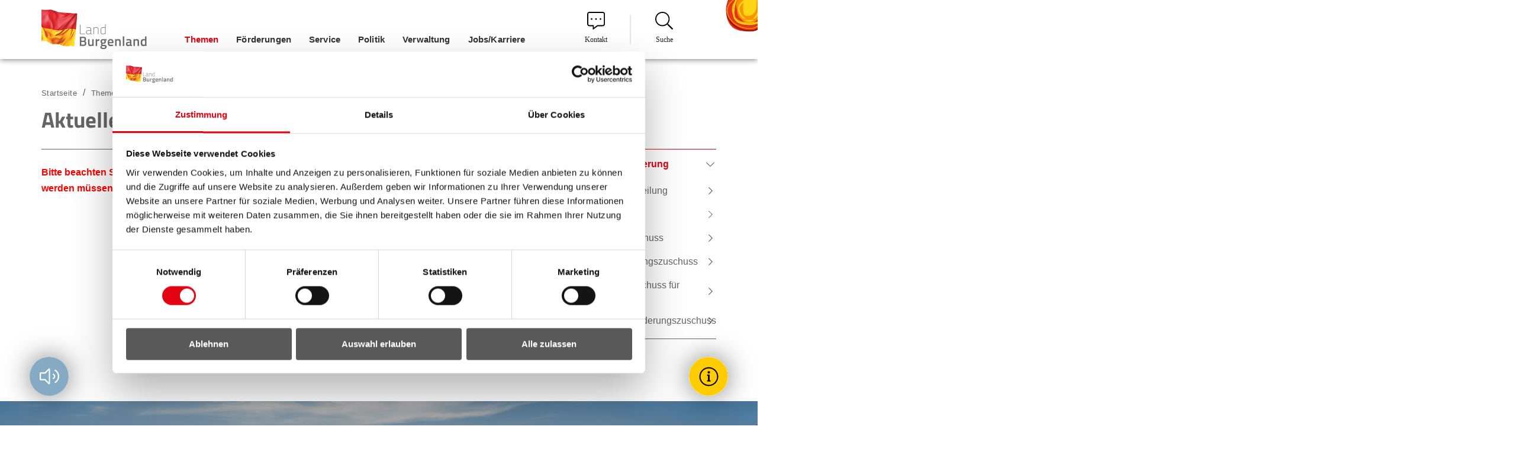

--- FILE ---
content_type: text/html; charset=utf-8
request_url: https://www.burgenland.at/themen/arbeit/arbeitnehmerfoerderung/aktuelles/
body_size: 8829
content:
<!DOCTYPE html>
<html dir="ltr" lang="de">
<head><script id="Cookiebot" src="https://consent.cookiebot.com/uc.js" data-cbid="c44aa8f5-8015-41d7-b9c8-a7d3099150fa" data-blockingmode="auto" type="text/javascript"></script>

<meta charset="utf-8">
<!-- 
	Webdesign by #clicksgefühle GmbH & Co KG – https://www.clicksgefuehle.at
	   _  _        _ _      _                    __ _   _ _     _
	 _| || |_     | (_)    | |                  / _(_) (_) |   | |
	|_  __  _| ___| |_  ___| | _____  __ _  ___| |_ _   _| |__ | | ___
	 _| || |_ / __| | |/ __| |/ / __|/ _` |/ _ \  _| | | | '_ \| |/ _ \
	|_  __  _| (__| | | (__|   <\__ \ (_| |  __/ | | |_| | | | | |  __/
	  |_||_|  \___|_|_|\___|_|\_\___/\__, |\___|_|  \__,_|_| |_|_|\___|
	                                  __/ |
	                                 |___/

	This website is powered by TYPO3 - inspiring people to share!
	TYPO3 is a free open source Content Management Framework initially created by Kasper Skaarhoj and licensed under GNU/GPL.
	TYPO3 is copyright 1998-2026 of Kasper Skaarhoj. Extensions are copyright of their respective owners.
	Information and contribution at https://typo3.org/
-->



<title>Aktuelles - Land Burgenland</title>
<meta http-equiv="x-ua-compatible" content="IE=edge" />
<meta name="generator" content="TYPO3 CMS" />
<meta name="viewport" content="width=device-width, initial-scale=1, user-scalable=yes, maximum-scale=2.0" />
<meta name="robots" content="index,follow" />
<meta name="twitter:card" content="summary" />
<meta name="google" content="notranslate" />


<link rel="stylesheet" type="text/css" href="/typo3temp/assets/compressed/contentBlocksv4-97c88b773361f0ead396e2ee7e6fe65e.css?1622040052" media="all">
<link rel="stylesheet" type="text/css" href="/typo3temp/assets/compressed/app.0a54a545-e90596e86e373a88715746d370f2a816.css?1729051670" media="all">




<script>
/*<![CDATA[*/
/*TS_inlineJS*/

			if(document.readyState !== 'loading') {
        var cssLoaded = new Event('cssLoaded');
        window.dispatchEvent(cssLoaded);
	    } else {
		    document.addEventListener('DOMContentLoaded', function () {
			    var cssLoaded = document.createEvent('Event');
          cssLoaded.initEvent('cssLoaded', true, true);
          window.dispatchEvent(cssLoaded);
		    });
	    }


/*]]>*/
</script>

<link rel="apple-touch-icon" sizes="57x57" href="/typo3conf/ext/website_template/Resources/Public/Build/assets/apple-touch-icon-57x57.png">
<link rel="apple-touch-icon" sizes="60x60" href="/typo3conf/ext/website_template/Resources/Public/Build/assets/apple-touch-icon-60x60.png">
<link rel="apple-touch-icon" sizes="72x72" href="/typo3conf/ext/website_template/Resources/Public/Build/assets/apple-touch-icon-72x72.png">
<link rel="apple-touch-icon" sizes="76x76" href="/typo3conf/ext/website_template/Resources/Public/Build/assets/apple-touch-icon-76x76.png">
<link rel="apple-touch-icon" sizes="114x114" href="/typo3conf/ext/website_template/Resources/Public/Build/assets/apple-touch-icon-114x114.png">
<link rel="apple-touch-icon" sizes="120x120" href="/typo3conf/ext/website_template/Resources/Public/Build/assets/apple-touch-icon-120x120.png">
<link rel="apple-touch-icon" sizes="144x144" href="/typo3conf/ext/website_template/Resources/Public/Build/assets/apple-touch-icon-144x144.png">
<link rel="apple-touch-icon" sizes="152x152" href="/typo3conf/ext/website_template/Resources/Public/Build/assets/apple-touch-icon-152x152.png">
<link rel="apple-touch-icon" sizes="167x167" href="/typo3conf/ext/website_template/Resources/Public/Build/assets/apple-touch-icon-167x167.png">
<link rel="apple-touch-icon" sizes="180x180" href="/typo3conf/ext/website_template/Resources/Public/Build/assets/apple-touch-icon-180x180.png">
<link rel="apple-touch-icon" sizes="1024x1024" href="/typo3conf/ext/website_template/Resources/Public/Build/assets/apple-touch-icon-1024x1024.png">
<link rel="apple-touch-startup-image" media="(device-width: 320px) and (device-height: 480px) and (-webkit-device-pixel-ratio: 1)" href="/typo3conf/ext/website_template/Resources/Public/Build/assets/apple-touch-startup-image-320x460.png">
<link rel="apple-touch-startup-image" media="(device-width: 320px) and (device-height: 480px) and (-webkit-device-pixel-ratio: 2)" href="/typo3conf/ext/website_template/Resources/Public/Build/assets/apple-touch-startup-image-640x920.png">
<link rel="apple-touch-startup-image" media="(device-width: 320px) and (device-height: 568px) and (-webkit-device-pixel-ratio: 2)" href="/typo3conf/ext/website_template/Resources/Public/Build/assets/apple-touch-startup-image-640x1096.png">
<link rel="apple-touch-startup-image" media="(device-width: 375px) and (device-height: 667px) and (-webkit-device-pixel-ratio: 2)" href="/typo3conf/ext/website_template/Resources/Public/Build/assets/apple-touch-startup-image-750x1294.png">
<link rel="apple-touch-startup-image" media="(device-width: 414px) and (device-height: 736px) and (orientation: landscape) and (-webkit-device-pixel-ratio: 3)" href="/typo3conf/ext/website_template/Resources/Public/Build/assets/apple-touch-startup-image-1182x2208.png">
<link rel="apple-touch-startup-image" media="(device-width: 414px) and (device-height: 736px) and (orientation: portrait) and (-webkit-device-pixel-ratio: 3)" href="/typo3conf/ext/website_template/Resources/Public/Build/assets/apple-touch-startup-image-1242x2148.png">
<link rel="apple-touch-startup-image" media="(device-width: 768px) and (device-height: 1024px) and (orientation: landscape) and (-webkit-device-pixel-ratio: 1)" href="/typo3conf/ext/website_template/Resources/Public/Build/assets/apple-touch-startup-image-748x1024.png">
<link rel="apple-touch-startup-image" media="(device-width: 768px) and (device-height: 1024px) and (orientation: landscape) and (-webkit-device-pixel-ratio: 2)" href="/typo3conf/ext/website_template/Resources/Public/Build/assets/apple-touch-startup-image-1496x2048.png">
<link rel="apple-touch-startup-image" media="(device-width: 768px) and (device-height: 1024px) and (orientation: portrait) and (-webkit-device-pixel-ratio: 1)" href="/typo3conf/ext/website_template/Resources/Public/Build/assets/apple-touch-startup-image-768x1004.png">
<link rel="apple-touch-startup-image" media="(device-width: 768px) and (device-height: 1024px) and (orientation: portrait) and (-webkit-device-pixel-ratio: 2)" href="/typo3conf/ext/website_template/Resources/Public/Build/assets/apple-touch-startup-image-1536x2008.png">
<link rel="icon" type="image/png" sizes="16x16" href="/typo3conf/ext/website_template/Resources/Public/Build/assets/favicon-16x16.png">
<link rel="icon" type="image/png" sizes="32x32" href="/typo3conf/ext/website_template/Resources/Public/Build/assets/favicon-32x32.png">
<link rel="icon" type="image/png" sizes="228x228" href="/typo3conf/ext/website_template/Resources/Public/Build/assets/coast-228x228.png">
<link rel="manifest" href="/typo3conf/ext/website_template/Resources/Public/Build/assets/manifest.json">
<link rel="shortcut icon" href="/typo3conf/ext/website_template/Resources/Public/Build/assets/favicon.ico">
<link rel="yandex-tableau-widget" href="/typo3conf/ext/website_template/Resources/Public/Build/assets/yandex-browser-manifest.json">
<meta name="apple-mobile-web-app-capable" content="yes">
<meta name="apple-mobile-web-app-status-bar-style" content="black-translucent">
<meta name="apple-mobile-web-app-title">
<meta name="application-name">
<meta name="mobile-web-app-capable" content="yes">
<meta name="msapplication-TileColor" content="#fff">
<meta name="msapplication-TileImage" content="/typo3conf/ext/website_template/Resources/Public/Build/assets/mstile-144x144.png">
<meta name="msapplication-config" content="/typo3conf/ext/website_template/Resources/Public/Build/assets/browserconfig.xml">
<meta name="theme-color" content="#fff">
  <!-- Matomo -->
  <script>
  var _paq = window._paq = window._paq || [];
  /* tracker methods like "setCustomDimension" should be called before "trackPageView" */
  _paq.push(['trackPageView']);
_paq.push(['enableLinkTracking']);
           (function() {
           var u="//sdg-sys.burgenland.at/";
           _paq.push(['setTrackerUrl', u+'matomo.php']);
_paq.push(['setSiteId', '3']);
           var d=document, g=d.createElement('script'), s=d.getElementsByTagName('script')[0];
          g.async=true; g.src=u+'matomo.js'; s.parentNode.insertBefore(g,s);
})();
</script>
  <!-- End Matomo Code --><style type="text/css">
  /*#readspeaker {display:none;}*/
  
  /*temp. custom styles for clickskeks */
  #clickskeks-popup-holder .clickskeks-popup-buttons #clickskeks-popup-button-all{
background-color:#FFF!important;
  color:#000!important;
  border:1px solid #000!important;
}
#clickskeks-popup-holder .clickskeks-popup-buttons #clickskeks-popup-button-necessary{
background:#FFF!important;
border:1px solid #000!important;
color:#000!important;
}
#clickskeks-popup-holder #clickskeks-popup-banner-by-holder{
    display:none!important;
}
  </style>
<link rel="canonical" href="https://www.burgenland.at/themen/arbeit/arbeitnehmerfoerderung/aktuelles/"/>
</head>
<body>
<div id="site" class="layout-0 page2152" data-pid="2152" data-ajaxMenu="/menu.ajax"><nav id="skiplinks" aria-label="Sprungmarken"><a class="sr-only sr-only-focusable" accesskey="1" href="#cms-content">Zum Inhalt</a><a class="sr-only sr-only-focusable" accesskey="2" href="#main-nav">Zum Menü</a><a class="sr-only sr-only-focusable" accesskey="3" href="#search">Zur Suche</a></nav><div id="readspeaker" role="complementary" class="rsbtn" aria-label="Vorlesen"><a rel="nofollow" class="play rsbtn_play" accesskey="L" title="Um den Text anzuh&ouml;ren, verwenden Sie bitte ReadSpeaker webReader" href="https://app-eu.readspeaker.com/cgi-bin/rsent?customerid=12203&amp;lang=de_de&amp;readid=cms-content&amp;url=https%3A%2F%2Fwww.burgenland.at%2Fthemen%2Farbeit%2Farbeitnehmerfoerderung%2Faktuelles%2F"><span>Vorlesen?</span></a></div><header id="header" aria-label="Seitenkopf"><div class="header-container"><a href="/" rel="noopener" class="logo-link"><img src="/typo3conf/ext/website_template/Resources/Public/Images/logo.png" width="180" height="70" alt="Land Burgenland" /></a><nav class="main-navigation" aria-label="Hauptnavigation"><ul id="main-nav" class="menu level-0" role="menubar"><li role="none" id="menu-3116" class="hasSub first d-block d-sm-block d-md-block d-lg-block d-xl-block"><a href="/themen/" class="active" rel="noopener" tabindex="0" role="menuitem" aria-haspopup="true" aria-expanded="false">Themen</a><ul class="menu level-1" role="menu" aria-label="Themen"><li role="none" id="menu-2087" class=" first d-block d-sm-block d-md-block d-lg-block d-xl-block has-image"><a href="/themen/agrar/" rel="noopener" tabindex="0" role="menuitem" aria-haspopup="false" aria-expanded="false"><object tabindex="-1" type="image/svg+xml" width="20" height="20" data="/fileadmin/user_upload/Icons/tractor.svg"><img src="/fileadmin/user_upload/Icons/tractor.svg" width="20" height="20" alt="Traktor" /></object>Agrar</a></li><li role="none" id="menu-233" class=" d-block d-sm-block d-md-block d-lg-block d-xl-block has-image"><a href="/themen/arbeit/arbeitnehmerfoerderung/" class="active" rel="noopener" tabindex="-1" role="menuitem" aria-haspopup="false" aria-expanded="false"><object tabindex="-1" type="image/svg+xml" width="20" height="20" data="/fileadmin/user_upload/Icons/laptop.svg"><img src="/fileadmin/user_upload/Icons/laptop.svg" width="20" height="20" alt="Laptop" /></object>Arbeit</a></li><li role="none" id="menu-3125" class=" d-block d-sm-block d-md-block d-lg-block d-xl-block has-image"><a href="/themen/bauen/wohnen/wohnbaufoerderung/" rel="noopener" tabindex="-1" role="menuitem" aria-haspopup="false" aria-expanded="false"><object tabindex="-1" type="image/svg+xml" width="20" height="20" data="/fileadmin/user_upload/Icons/home-alt.svg"><img src="/fileadmin/user_upload/Icons/home-alt.svg" width="20" height="20" alt="Haus" /></object>Bauen/Wohnen</a></li><li role="none" id="menu-7603" class=" d-block d-sm-block d-md-block d-lg-block d-xl-block has-image"><a href="/themen/baulandmobilisierung/" rel="noopener" tabindex="-1" role="menuitem" aria-haspopup="false" aria-expanded="false"><object tabindex="-1" type="image/svg+xml" width="20" height="20" data="/fileadmin/user_upload/Icons/home-alt.svg"><img src="/fileadmin/user_upload/Icons/home-alt.svg" width="20" height="20" alt="Haus" /></object>Baulandmobilisierung</a></li><li role="none" id="menu-100" class=" d-block d-sm-block d-md-block d-lg-block d-xl-block has-image"><a href="/themen/bildung/" rel="noopener" tabindex="-1" role="menuitem" aria-haspopup="false" aria-expanded="false"><object tabindex="-1" type="image/svg+xml" width="20" height="20" data="/fileadmin/user_upload/Icons/graduation-cap.svg"><img src="/fileadmin/user_upload/Icons/graduation-cap.svg" width="20" height="20" alt="Abiturkappe" /></object>Bildung</a></li><li role="none" id="menu-4377" class=" d-block d-sm-block d-md-block d-lg-block d-xl-block has-image"><a href="/themen/breitbandstrategie/" rel="noopener" tabindex="-1" role="menuitem" aria-haspopup="false" aria-expanded="false"><object tabindex="-1" type="image/svg+xml" width="20" height="20" data="/fileadmin/user_upload/Icons/breitbandstrategie.svg"><img src="/fileadmin/user_upload/Icons/breitbandstrategie.svg" width="20" height="20" alt="Glasfaserkabel" /></object>Breitbandstrategie</a></li><li role="none" id="menu-3127" class=" d-block d-sm-block d-md-block d-lg-block d-xl-block has-image"><a href="/verwaltung/land-burgenland/" rel="noopener" tabindex="-1" role="menuitem" aria-haspopup="false" aria-expanded="false"><object tabindex="-1" type="image/svg+xml" width="20" height="20" data="/fileadmin/user_upload/Icons/flag-alt.svg"><img src="/fileadmin/user_upload/Icons/flag-alt.svg" width="20" height="20" alt="Flagge" /></object>Burgenland</a></li><li role="none" id="menu-3130" class=" d-block d-sm-block d-md-block d-lg-block d-xl-block has-image"><a href="/politik/europa-internationales/eu-internationales/" rel="noopener" tabindex="-1" role="menuitem" aria-haspopup="false" aria-expanded="false"><object tabindex="-1" type="image/svg+xml" width="20" height="20" data="/fileadmin/user_upload/Icons/globe-europe-light.svg"><img src="/fileadmin/user_upload/Icons/globe-europe-light.svg" width="20" height="20" alt="Globus" /></object>EU &amp; Internationales</a></li><li role="none" id="menu-4474" class=" d-block d-sm-block d-md-block d-lg-block d-xl-block has-image"><a href="/themen/gemeinden/" rel="noopener" tabindex="-1" role="menuitem" aria-haspopup="false" aria-expanded="false"><object tabindex="-1" type="image/svg+xml" width="20" height="20" data="/fileadmin/user_upload/Icons/building-light.svg"><img src="/fileadmin/user_upload/Icons/building-light.svg" width="20" height="20" alt="Gebäude" /></object>Gemeinden</a></li><li role="none" id="menu-3133" class=" d-block d-sm-block d-md-block d-lg-block d-xl-block has-image"><a href="/themen/gesellschaft/" rel="noopener" tabindex="-1" role="menuitem" aria-haspopup="false" aria-expanded="false"><object tabindex="-1" type="image/svg+xml" width="20" height="20" data="/fileadmin/user_upload/Icons/users.svg"><img src="/fileadmin/user_upload/Icons/users.svg" width="20" height="20" alt="Benutzergruppe" /></object>Gesellschaft</a></li><li role="none" id="menu-319" class=" d-block d-sm-block d-md-block d-lg-block d-xl-block has-image"><a href="/themen/gesundheit/" rel="noopener" tabindex="-1" role="menuitem" aria-haspopup="false" aria-expanded="false"><object tabindex="-1" type="image/svg+xml" width="20" height="20" data="/fileadmin/user_upload/Icons/stethoscope.svg"><img src="/fileadmin/user_upload/Icons/stethoscope.svg" width="20" height="20" alt="Stethoskop" /></object>Gesundheit</a></li><li role="none" id="menu-135" class=" d-block d-sm-block d-md-block d-lg-block d-xl-block has-image"><a href="/themen/kultur-wissenschaft/foerderungen-stipendien-preise-und-wettbewerbe/" rel="noopener" tabindex="-1" role="menuitem" aria-haspopup="false" aria-expanded="false"><object tabindex="-1" type="image/svg+xml" width="20" height="20" data="/fileadmin/user_upload/Icons/theater-masks.svg"><img src="/fileadmin/user_upload/Icons/theater-masks.svg" width="20" height="20" alt="Masken" /></object>Kultur &amp; Wissenschaft</a></li><li role="none" id="menu-4979" class=" d-block d-sm-block d-md-block d-lg-block d-xl-block has-image"><a href="/themen/default-b2140753f9/" rel="noopener" tabindex="-1" role="menuitem" aria-haspopup="false" aria-expanded="false"><object tabindex="-1" type="image/svg+xml" width="20" height="20" data="/fileadmin/user_upload/Icons/mobilitaet_03.svg"><img src="/fileadmin/user_upload/Icons/mobilitaet_03.svg" width="20" height="20" alt="Mobilität" /></object>Mobilität</a></li><li role="none" id="menu-4477" class=" d-block d-sm-block d-md-block d-lg-block d-xl-block has-image"><a href="/themen/natur/aktuelles/" rel="noopener" tabindex="-1" role="menuitem" aria-haspopup="false" aria-expanded="false"><object tabindex="-1" type="image/svg+xml" width="20" height="20" data="/fileadmin/user_upload/Icons/tree-light.svg"><img src="/fileadmin/user_upload/Icons/tree-light.svg" width="20" height="20" alt="Baum" /></object>Natur- und Umweltschutz</a></li><li role="none" id="menu-3023" class=" d-block d-sm-block d-md-block d-lg-block d-xl-block has-image"><a href="/themen/pflege/erste-schritte-so-finden-sie-die-passende-unterstuetzung/" rel="noopener" tabindex="-1" role="menuitem" aria-haspopup="false" aria-expanded="false"><object tabindex="-1" type="image/svg+xml" width="20" height="20" data="/fileadmin/user_upload/Icons/blind-regular.svg"><img src="/fileadmin/user_upload/Icons/blind-regular.svg" width="20" height="20" alt="Mann mit Gehstock" /></object>Pflege</a></li><li role="none" id="menu-9798" class=" d-block d-sm-block d-md-block d-lg-block d-xl-block has-image"><a href="/themen/sicherheit/" rel="noopener" tabindex="-1" role="menuitem" aria-haspopup="false" aria-expanded="false"><object tabindex="-1" type="image/svg+xml" width="20" height="20" data="/fileadmin/user_upload/Icons/lock-alt.svg"><img src="/fileadmin/user_upload/Icons/lock-alt.svg" width="20" height="20" alt="Sicherheit" /></object>Sicherheit</a></li><li role="none" id="menu-320" class=" d-block d-sm-block d-md-block d-lg-block d-xl-block has-image"><a href="/themen/soziales/" rel="noopener" tabindex="-1" role="menuitem" aria-haspopup="false" aria-expanded="false"><object tabindex="-1" type="image/svg+xml" width="20" height="20" data="/fileadmin/user_upload/Icons/hand-holding-heart.svg"><img src="/fileadmin/user_upload/Icons/hand-holding-heart.svg" width="20" height="20" alt="Offene Hand mit Herz" /></object>Soziales</a></li><li role="none" id="menu-114" class=" d-block d-sm-block d-md-block d-lg-block d-xl-block has-image"><a href="/themen/sport/" rel="noopener" tabindex="-1" role="menuitem" aria-haspopup="false" aria-expanded="false"><object tabindex="-1" type="image/svg+xml" width="20" height="20" data="/fileadmin/user_upload/Icons/tennis-ball.svg"><img src="/fileadmin/user_upload/Icons/tennis-ball.svg" width="20" height="20" alt="Tennisball" /></object>Sport</a></li><li role="none" id="menu-2776" class=" d-block d-sm-block d-md-block d-lg-block d-xl-block has-image"><a href="/service/statistik-burgenland/" rel="noopener" tabindex="-1" role="menuitem" aria-haspopup="false" aria-expanded="false"><object tabindex="-1" type="image/svg+xml" width="20" height="20" data="/fileadmin/user_upload/Icons/chart-bar-light.svg"><img src="/fileadmin/user_upload/Icons/chart-bar-light.svg" width="20" height="20" alt="Diagramm" /></object>Statistik Burgenland</a></li><li role="none" id="menu-5848" class=" d-block d-sm-block d-md-block d-lg-block d-xl-block has-image"><a href="/themen/gesundheit/veterinaerdirektion-und-tierschutz/" rel="noopener" tabindex="-1" role="menuitem" aria-haspopup="false" aria-expanded="false"><object tabindex="-1" type="image/svg+xml" width="20" height="20" data="/fileadmin/user_upload/Icons/dog-svgrepo-com.svg"><img src="/fileadmin/user_upload/Icons/dog-svgrepo-com.svg" width="20" height="20" alt="Tierschutz" /></object>Tierschutz</a></li><li role="none" id="menu-116" class=" d-block d-sm-block d-md-block d-lg-block d-xl-block has-image"><a href="/themen/tourismus/" rel="noopener" tabindex="-1" role="menuitem" aria-haspopup="false" aria-expanded="false"><object tabindex="-1" type="image/svg+xml" width="20" height="20" data="/fileadmin/user_upload/Icons/sun.svg"><img src="/fileadmin/user_upload/Icons/sun.svg" width="20" height="20" alt="Sonne" /></object>Tourismus</a></li><li role="none" id="menu-232" class=" last d-block d-sm-block d-md-block d-lg-block d-xl-block has-image"><a href="/themen/wirtschaft/" rel="noopener" tabindex="-1" role="menuitem" aria-haspopup="false" aria-expanded="false"><object tabindex="-1" type="image/svg+xml" width="20" height="20" data="/fileadmin/user_upload/Icons/industry.svg"><img src="/fileadmin/user_upload/Icons/industry.svg" width="20" height="20" alt="Industriegebäude" /></object>Wirtschaft</a></li></ul></li><li role="none" id="menu-3151" class=" d-block d-sm-block d-md-block d-lg-block d-xl-block"><a href="/foerderungen/" rel="noopener" tabindex="-1" role="menuitem" aria-haspopup="false" aria-expanded="false">Förderungen</a></li><li role="none" id="menu-3117" class="hasSub d-block d-sm-block d-md-block d-lg-block d-xl-block"><a href="/service/" rel="noopener" tabindex="-1" role="menuitem" aria-haspopup="true" aria-expanded="false">Service</a><ul class="menu level-1" role="menu" aria-label="Service"><li role="none" id="menu-355" class=" first d-block d-sm-block d-md-block d-lg-block d-xl-block"><a href="/service/bekanntmachungen/landesamtsblatt/" rel="noopener" tabindex="0" role="menuitem" aria-haspopup="false" aria-expanded="false">Bekanntmachungen</a></li><li role="none" id="menu-3184" class=" d-block d-sm-block d-md-block d-lg-block d-xl-block"><a href="https://apps.bgld.gv.at/web/egov.nsf" target="_blank" rel="noreferrer noopener" tabindex="-1" role="menuitem" aria-haspopup="false" aria-expanded="false">E-Government</a></li><li role="none" id="menu-381" class=" d-block d-sm-block d-md-block d-lg-block d-xl-block"><a href="/service/landes-ombudsstelle/kinder-jugendanwalt/" rel="noopener" tabindex="-1" role="menuitem" aria-haspopup="false" aria-expanded="false">Kinder &amp; Jugendanwalt</a></li><li role="none" id="menu-9535" class=" d-block d-sm-block d-md-block d-lg-block d-xl-block"><a href="/service/bekanntmachungen/kundmachungen/" rel="noopener" tabindex="-1" role="menuitem" aria-haspopup="false" aria-expanded="false">Kundmachungen</a></li><li role="none" id="menu-382" class=" d-block d-sm-block d-md-block d-lg-block d-xl-block"><a href="/themen/umwelt/umweltanwalt/umweltanwaltschaft-burgenland/" rel="noopener" tabindex="-1" role="menuitem" aria-haspopup="false" aria-expanded="false">Landesumweltanwalt</a></li><li role="none" id="menu-9355" class=" d-block d-sm-block d-md-block d-lg-block d-xl-block"><a href="/newsletter/" rel="noopener" tabindex="-1" role="menuitem" aria-haspopup="false" aria-expanded="false">Newsletter</a></li><li role="none" id="menu-4832" class=" d-block d-sm-block d-md-block d-lg-block d-xl-block"><a href="/service/pensionistenombudsstelle/" rel="noopener" tabindex="-1" role="menuitem" aria-haspopup="false" aria-expanded="false">Ombudsstelle für Pensionist*innen</a></li><li role="none" id="menu-384" class=" d-block d-sm-block d-md-block d-lg-block d-xl-block"><a href="/service/landes-ombudsstelle/ombudsstelle-fuer-bankkunden/" rel="noopener" tabindex="-1" role="menuitem" aria-haspopup="false" aria-expanded="false">Ombudsstelle für Bankkund*innen</a></li><li role="none" id="menu-9864" class=" d-block d-sm-block d-md-block d-lg-block d-xl-block"><a href="https://www.gesundheit-burgenland.at/patientinnen/ombudsstelle/" rel="noopener" tabindex="-1" role="menuitem" aria-haspopup="false" aria-expanded="false">Ombudsstelle für Kliniken</a></li><li role="none" id="menu-2979" class=" d-block d-sm-block d-md-block d-lg-block d-xl-block"><a href="/themen/vereine/" target="Vereine" rel="noopener" tabindex="-1" role="menuitem" aria-haspopup="false" aria-expanded="false">Ombudsstelle für Sport- und Vereinswesen</a></li><li role="none" id="menu-2116" class=" d-block d-sm-block d-md-block d-lg-block d-xl-block"><a href="/service/landes-ombudsstelle/gesundheits-patientinnen-patienten-und-behindertenanwaltschaft-burgenland/" rel="noopener" tabindex="-1" role="menuitem" aria-haspopup="false" aria-expanded="false">Patient*innenanwaltschaft</a></li><li role="none" id="menu-3153" class=" d-block d-sm-block d-md-block d-lg-block d-xl-block"><a href="/service/service-und-beratungsstellen/" rel="noopener" tabindex="-1" role="menuitem" aria-haspopup="false" aria-expanded="false">Service- und Beratung</a></li><li role="none" id="menu-8252" class=" d-block d-sm-block d-md-block d-lg-block d-xl-block"><a href="/service/service-und-beratungsstellen/servicestelle-fuer-menschen-mit-behinderungen/" rel="noopener" tabindex="-1" role="menuitem" aria-haspopup="false" aria-expanded="false">Servicestelle für Menschen mit Behinderungen</a></li><li role="none" id="menu-4486" class=" d-block d-sm-block d-md-block d-lg-block d-xl-block"><a href="/service/tiergesundheit/" rel="noopener" tabindex="-1" role="menuitem" aria-haspopup="false" aria-expanded="false">Tiergesundheit</a></li><li role="none" id="menu-423" class=" d-block d-sm-block d-md-block d-lg-block d-xl-block"><a href="/service/termine-/-veranstaltungen/alle-termine/" rel="noopener" tabindex="-1" role="menuitem" aria-haspopup="false" aria-expanded="false">Termine / Veranstaltungen</a></li><li role="none" id="menu-4487" class=" d-block d-sm-block d-md-block d-lg-block d-xl-block"><a href="/themen/datenschutz/" rel="noopener" tabindex="-1" role="menuitem" aria-haspopup="false" aria-expanded="false">Transparenz</a></li><li role="none" id="menu-3919" class=" last d-block d-sm-block d-md-block d-lg-block d-xl-block"><a href="/service/museen-burgen-und-schloesser-im-burgenland/" rel="noopener" tabindex="-1" role="menuitem" aria-haspopup="false" aria-expanded="false">Museen, Burgen und Schlösser im Burgenland</a></li></ul></li><li role="none" id="menu-3118" class="hasSub d-block d-sm-block d-md-block d-lg-block d-xl-block"><a href="/politik/" rel="noopener" tabindex="-1" role="menuitem" aria-haspopup="true" aria-expanded="false">Politik</a><ul class="menu level-1" role="menu" aria-label="Politik"><li role="none" id="menu-5695" class=" first d-block d-sm-block d-md-block d-lg-block d-xl-block"><a href="/politik/burgenland-hilft/burgenland-hilft-ukrainisch/" rel="noopener" tabindex="0" role="menuitem" aria-haspopup="false" aria-expanded="false">БУРГЕНЛАНД ДОПОМАГАЄ</a></li><li role="none" id="menu-5682" class=" d-block d-sm-block d-md-block d-lg-block d-xl-block"><a href="/politik/burgenland-hilft/" rel="noopener" tabindex="-1" role="menuitem" aria-haspopup="false" aria-expanded="false">Burgenland hilft</a></li><li role="none" id="menu-37" class=" d-block d-sm-block d-md-block d-lg-block d-xl-block"><a href="/politik/landesregierung/" rel="noopener" tabindex="-1" role="menuitem" aria-haspopup="false" aria-expanded="false">Landesregierung</a></li><li role="none" id="menu-2516" class=" d-block d-sm-block d-md-block d-lg-block d-xl-block"><a href="https://www.bgld-landtag.at/" rel="noopener" tabindex="-1" role="menuitem" aria-haspopup="false" aria-expanded="false">Landtag</a></li><li role="none" id="menu-2732" class=" d-block d-sm-block d-md-block d-lg-block d-xl-block"><a href="/politik/europa-internationales/eu-internationales/" rel="noopener" tabindex="-1" role="menuitem" aria-haspopup="false" aria-expanded="false">Europa &amp; Internationales</a></li><li role="none" id="menu-71" class=" last d-block d-sm-block d-md-block d-lg-block d-xl-block"><a href="/politik/wahlen-im-burgenland/" rel="noopener" tabindex="-1" role="menuitem" aria-haspopup="false" aria-expanded="false">Wahlen im Burgenland</a></li></ul></li><li role="none" id="menu-3119" class="hasSub d-block d-sm-block d-md-block d-lg-block d-xl-block"><a href="/verwaltung/" rel="noopener" tabindex="-1" role="menuitem" aria-haspopup="true" aria-expanded="false">Verwaltung</a><ul class="menu level-1" role="menu" aria-label="Verwaltung"><li role="none" id="menu-6" class=" first d-block d-sm-block d-md-block d-lg-block d-xl-block"><a href="/verwaltung/land-burgenland/" rel="noopener" tabindex="0" role="menuitem" aria-haspopup="false" aria-expanded="false">Land Burgenland</a></li><li role="none" id="menu-3601" class=" d-block d-sm-block d-md-block d-lg-block d-xl-block"><a href="/verwaltung/landesverwaltung-im-ueberblick/" rel="noopener" tabindex="-1" role="menuitem" aria-haspopup="false" aria-expanded="false">Landesverwaltung im Überblick</a></li><li role="none" id="menu-59" class=" d-block d-sm-block d-md-block d-lg-block d-xl-block"><a href="/verwaltung/bezirksverwaltungsbehoerden/" rel="noopener" tabindex="-1" role="menuitem" aria-haspopup="false" aria-expanded="false">Bezirksverwaltungsbehörden</a></li><li role="none" id="menu-3854" class=" d-block d-sm-block d-md-block d-lg-block d-xl-block"><a href="/verwaltung/bezirksverwaltungsbehoerden/bh-guessing/service-center-cbe-bezirkshauptmannschaft-guessing/" rel="noopener" tabindex="-1" role="menuitem" aria-haspopup="false" aria-expanded="false">Service-Center CBE, BH Güssing</a></li><li role="none" id="menu-3161" class=" d-block d-sm-block d-md-block d-lg-block d-xl-block"><a href="/verwaltung/land-burgenland/bezirke-gemeinden/" rel="noopener" tabindex="-1" role="menuitem" aria-haspopup="false" aria-expanded="false">Gemeinden</a></li><li role="none" id="menu-1275" class=" d-block d-sm-block d-md-block d-lg-block d-xl-block"><a href="http://verwaltungsgericht.bgld.gv.at/" target="_blank" rel="noreferrer noopener" tabindex="-1" role="menuitem" aria-haspopup="false" aria-expanded="false">Landesverwaltungsgericht</a></li><li role="none" id="menu-2399" class=" d-block d-sm-block d-md-block d-lg-block d-xl-block"><a href="/verwaltung/amtssignatur/" rel="noopener" tabindex="-1" role="menuitem" aria-haspopup="false" aria-expanded="false">Amtssignatur</a></li><li role="none" id="menu-3200" class=" last d-block d-sm-block d-md-block d-lg-block d-xl-block"><a href="/themen/natur/biologische-station-neusiedler-see/" rel="noopener" tabindex="-1" role="menuitem" aria-haspopup="false" aria-expanded="false">Biologische Station Illmitz</a></li></ul></li><li role="none" id="menu-5989" class="hasSub last d-block d-sm-block d-md-block d-lg-block d-xl-block"><a href="/stellenanzeigen/" rel="noopener" tabindex="-1" role="menuitem" aria-haspopup="true" aria-expanded="false">Jobs/Karriere</a><ul class="menu level-1" role="menu" aria-label="Jobs/Karriere"><li role="none" id="menu-8290" class=" first last d-block d-sm-block d-md-block d-lg-block d-xl-block"><a href="/stellenanzeigen/" rel="noopener" tabindex="0" role="menuitem" aria-haspopup="false" aria-expanded="false">Karriereportal</a></li></ul></li></ul></nav><div class="mobileMenu"><span class="mobileMenuButton" role="button">Hauptnavigation</span></div><nav class="meta" aria-label="Metanavigation"><ul class="menu" id="meta-nav" role="menu"><li role="none" class=" d-block d-sm-block d-md-none d-lg-none d-xl-none"><a href="/barrierefreiheit/" rel="noopener" role="menuitem">
                        
                        Barrierefreiheit</a></li><li role="none" class=" d-block d-sm-block d-md-none d-lg-none d-xl-none"><a href="/themen/datenschutz/" rel="noopener" role="menuitem">
                        
                        Datenschutz</a></li><li role="none" class=" d-block d-sm-block d-md-none d-lg-none d-xl-none"><a href="/service/termine-/-veranstaltungen/" rel="noopener" role="menuitem">
                        
                        Veranstaltungen</a></li><li role="none" class=" d-block d-sm-block d-md-none d-lg-none d-xl-none"><a href="/newsletter/" rel="noopener" role="menuitem">
                        
                        Newsletter</a></li><li role="none" class=" d-block d-sm-block d-md-block d-lg-block d-xl-block has-image"><a href="/kontakt/" rel="noopener" role="menuitem"><object tabindex="-1" type="image/svg+xml" width="30" height="30" data="/fileadmin/user_upload/Icons/comment-alt-dots.svg"><img src="/fileadmin/user_upload/Icons/comment-alt-dots.svg" width="30" height="30" alt="Kommentar-Sprechblase" /></object>
                        
                        Kontakt</a></li><li role="none" class=" d-block d-sm-block d-md-none d-lg-none d-xl-none"><a href="/impressum/" rel="noopener" role="menuitem">
                        
                        Impressum</a></li><li role="none" class=" d-block d-sm-block d-md-block d-lg-block d-xl-block has-image"><a href="/suche.load" class="layout-20" rel="noopener" role="menuitem"><object tabindex="-1" type="image/svg+xml" width="30" height="30" data="/fileadmin/user_upload/Icons/search.svg"><img src="/fileadmin/user_upload/Icons/search.svg" width="30" height="30" alt="Suche" /></object><object tabindex="-1" type="image/svg+xml" width="30" height="30" data="/fileadmin/user_upload/Icons/compact-disc.svg"><img src="/fileadmin/user_upload/Icons/compact-disc.svg" width="30" height="30" alt="Laden" /></object><object tabindex="-1" type="image/svg+xml" width="30" height="30" data="/fileadmin/user_upload/Icons/times.svg"><img src="/fileadmin/user_upload/Icons/times.svg" width="30" height="30" alt="Schließen" /></object>
                            
                        Suche</a></li></ul></nav><nav class="social-navigation" aria-label="Soziale Medien"><ul class="menu" id="social-nav" role="menu"><li class=" d-block d-sm-block d-md-block d-lg-block d-xl-block"><a href="https://www.facebook.com/LandBurgenland/" target="_blank" rel="noreferrer noopener" role="menuitem">Facebook</a></li><li class=" d-block d-sm-block d-md-block d-lg-block d-xl-block"><a href="https://www.instagram.com/land_burgenland/" target="_blank" rel="noreferrer noopener" role="menuitem">Instagram</a></li><li class=" d-block d-sm-block d-md-block d-lg-block d-xl-block"><a href="https://www.linkedin.com/company/land-burgenland/" target="_blank" rel="noreferrer noopener" role="menuitem">LinkedIn</a></li></ul></nav></div></header><!--TYPO3SEARCH_begin--><div id="header-intro" class="no-header"></div><div id="cms-content" class="cms-content container no-header"><main class="content" id="content"><div class="row"><div class="col-lg-8"><nav id="breadcrumbs" aria-label="Breadcrumb"><ol class="breadcrumb-list"><li><a href="/" rel="noopener">Startseite</a></li><li><a href="/themen/" rel="noopener">Themen</a></li><li><a href="/themen/arbeit/arbeitnehmerfoerderung/" rel="noopener">Arbeit</a></li><li><a href="/themen/arbeit/arbeitnehmerfoerderung/" rel="noopener">Arbeitnehmerförderung</a></li><li><a href="/themen/arbeit/arbeitnehmerfoerderung/aktuelles/" rel="noopener" aria-current="page">Aktuelles</a></li></ol></nav><div id="c3669" class="frame frame-default frame-type-text frame-layout-0"><header aria-labelledby="header-3669"><h1 id="header-3669" class="">Aktuelles</h1></header><p><span style="color: rgb(255, 0, 0);"><b>Bitte beachten Sie, dass zukünftig&nbsp; keine Meldebestätigungen bei den Gemeinden eingeholt werden müssen. Die Abfrage im zentralen Melderegister erfolgt durch das Land Burgenland.</b></span></p></div></div><div class="col-lg-4 d-none d-sm-none d-md-none d-lg-block d-xl-block"><nav class="sub-navigation" aria-label="Subnavigation"><label>Arbeit</label><ul id="sub-nav" class="menu level-0" role="menubar"><li role="none" id="menu-241" class="hasSub first last d-block d-sm-block d-md-block d-lg-block d-xl-block"><a href="/themen/arbeit/arbeitnehmerfoerderung/" class="active" rel="noopener" tabindex="0" role="menuitem" aria-haspopup="true" aria-expanded="true">Arbeitnehmerförderung</a><ul class="menu level-1" role="menu" aria-label=""><li role="none" id="menu-10098" class=" first d-block d-sm-block d-md-block d-lg-block d-xl-block"><a href="/themen/arbeit/arbeitnehmerfoerderung/datenschutzmitteilung/" rel="noopener" tabindex="0" role="menuitem" aria-haspopup="false" aria-expanded="false">Datenschutzmitteilung</a></li><li role="none" id="menu-2152" class=" d-block d-sm-block d-md-block d-lg-block d-xl-block"><a href="/themen/arbeit/arbeitnehmerfoerderung/aktuelles/" class="active" rel="noopener" tabindex="-1" role="menuitem" aria-haspopup="false" aria-expanded="true">Aktuelles</a></li><li role="none" id="menu-242" class=" d-block d-sm-block d-md-block d-lg-block d-xl-block"><a href="/themen/arbeit/arbeitnehmerfoerderung/fahrtkostenzuschuss/" rel="noopener" tabindex="-1" role="menuitem" aria-haspopup="false" aria-expanded="false">Fahrtkostenzuschuss</a></li><li role="none" id="menu-243" class=" d-block d-sm-block d-md-block d-lg-block d-xl-block"><a href="/themen/arbeit/arbeitnehmerfoerderung/lehrlingsfoerderungszuschuss/" rel="noopener" tabindex="-1" role="menuitem" aria-haspopup="false" aria-expanded="false">Lehrlingsförderungszuschuss</a></li><li role="none" id="menu-244" class=" d-block d-sm-block d-md-block d-lg-block d-xl-block"><a href="/themen/arbeit/arbeitnehmerfoerderung/wohnkostenzuschuss-fuer-lehrlinge/" rel="noopener" tabindex="-1" role="menuitem" aria-haspopup="false" aria-expanded="false">Wohnkostenzuschuss für Lehrlinge</a></li><li role="none" id="menu-245" class=" last d-block d-sm-block d-md-block d-lg-block d-xl-block"><a href="/themen/arbeit/arbeitnehmerfoerderung/qualifikationsfoerderungszuschuss/" rel="noopener" tabindex="-1" role="menuitem" aria-haspopup="false" aria-expanded="false">Qualifikationsförderungszuschuss</a></li></ul></li></ul></nav></div></div></main></div><!--TYPO3SEARCH_end--><footer id="footer"><div class="newsletter"><div class="tx-contentblocks frame frame-default frame-type-gridelements_pi1 frame-layout-0 d-block d-sm-block d-md-block d-lg-block d-xl-block" id="c9630"><div class="tx-contentblocks-options-container" style="background-image: url(/fileadmin/user_upload/Examples/EISENBERG_Herbst_c_Paul_Szimak%403x.png)"><div class="container"><div id="c9631" class="frame frame-default frame-type-text frame-layout-0"><h5>Newsletter</h5></div><div class="tx-contentblocks frame frame-default frame-type-gridelements_pi1 frame-layout-0 d-block d-sm-block d-md-block d-lg-block d-xl-block" id="c9632"><div class="row grid2col flex-column flex-md-row"><div class="col-md-6 colContent"><div id="c9633" class="frame frame-default frame-type-text frame-layout-0"><h2><span style="color:#ffffff">Ihr direkter Draht ins Burgenland: Bestellen Sie unseren Newsletter!</span></h2></div></div><div class="col-md-6 colContent"><div id="c9634" class="frame frame-default frame-type-text frame-layout-0"><p>Alle wichtigen Nachrichten auf einem Blick!<br> Hier gelangen Sie zur Anmeldung des Newsletters des Landes Burgenland:</p><p><a href="/newsletter/" rel="noopener" class="btn-primary">Zum Newsletter anmelden</a></p></div></div></div></div></div></div></div></div><div class="background-grey"><div class="container"><div class="tx-contentblocks frame frame-default frame-type-gridelements_pi1 frame-layout-0 d-block d-sm-block d-md-block d-lg-block d-xl-block" id="c9635"><div class="row grid2col flex-column flex-md-row"><div class="col-md-6 colContent"><div id="c9636" class="frame frame-default frame-type-image frame-layout-0"><div class="ce-image ce-left ce-above"><div class="ce-gallery" data-ce-columns="1" data-ce-images="1"><div class="ce-row"><div class="ce-column"><figure class="image"><a href="/" rel="noopener"><picture><source data-srcset="/fileadmin/_processed_/2/6/csm_logo-land-burgenland_e2fd866a3c.png 2x, /fileadmin/_processed_/2/6/csm_logo-land-burgenland_7dd8551c06.png 1x" srcset="data:image/svg+xml;charset=utf-8,%3Csvg%20xmlns='http://www.w3.org/2000/svg'%20width='180'%20height='69'%20viewBox='0%200%201%201'%20%3E%3C/svg%3E" type="image/png" media="(min-width: 992px)" /><source data-srcset="/fileadmin/_processed_/2/6/csm_logo-land-burgenland_a3637a2b0d.png 2x, /fileadmin/_processed_/2/6/csm_logo-land-burgenland_8f62938162.png 1x" srcset="data:image/svg+xml;charset=utf-8,%3Csvg%20xmlns='http://www.w3.org/2000/svg'%20width='180'%20height='69'%20viewBox='0%200%201%201'%20%3E%3C/svg%3E" type="image/png" media="(max-width: 991px) and (min-width: 576px)" /><source data-srcset="/fileadmin/_processed_/2/6/csm_logo-land-burgenland_ad0e9a697f.png 2x, /fileadmin/_processed_/2/6/csm_logo-land-burgenland_c2b462c3de.png 1x" srcset="data:image/svg+xml;charset=utf-8,%3Csvg%20xmlns='http://www.w3.org/2000/svg'%20width='180'%20height='69'%20viewBox='0%200%201%201'%20%3E%3C/svg%3E" type="image/png" media="(max-width: 575px)" /><img class="image-embed-item lazy" alt="Land Burgenland" loading="lazy" data-src="/fileadmin/_processed_/2/6/csm_logo-land-burgenland_7dd8551c06.png" src="data:image/svg+xml;charset=utf-8,%3Csvg%20xmlns='http://www.w3.org/2000/svg'%20width='180'%20height='69'%20viewBox='0%200%201%201'%20%3E%3C/svg%3E" /></picture></a></figure></div></div></div></div></div></div><div class="col-md-6 colContent"><div id="c9637" class="frame frame-default frame-type-image frame-layout-0"><div class="ce-image ce-right ce-above"><div class="ce-gallery" data-ce-columns="1" data-ce-images="1"><div class="ce-row"><div class="ce-column"><figure class="image"><a href="https://www.kommunikation-burgenland.at/" rel="noopener"><picture><source data-srcset="/fileadmin/_processed_/d/a/csm_logo-kommunikation-burgenland_e6afdfaa10.png 2x, /fileadmin/_processed_/d/a/csm_logo-kommunikation-burgenland_b14017da79.png 1x" srcset="data:image/svg+xml;charset=utf-8,%3Csvg%20xmlns='http://www.w3.org/2000/svg'%20width='200'%20height='77'%20viewBox='0%200%201%201'%20%3E%3C/svg%3E" type="image/png" media="(min-width: 992px)" /><source data-srcset="/fileadmin/_processed_/d/a/csm_logo-kommunikation-burgenland_fe8ab3aab5.png 2x, /fileadmin/_processed_/d/a/csm_logo-kommunikation-burgenland_beea484da8.png 1x" srcset="data:image/svg+xml;charset=utf-8,%3Csvg%20xmlns='http://www.w3.org/2000/svg'%20width='200'%20height='77'%20viewBox='0%200%201%201'%20%3E%3C/svg%3E" type="image/png" media="(max-width: 991px) and (min-width: 576px)" /><source data-srcset="/fileadmin/_processed_/d/a/csm_logo-kommunikation-burgenland_fd5f6a5d33.png 2x, /fileadmin/_processed_/d/a/csm_logo-kommunikation-burgenland_7e07c22ac1.png 1x" srcset="data:image/svg+xml;charset=utf-8,%3Csvg%20xmlns='http://www.w3.org/2000/svg'%20width='200'%20height='77'%20viewBox='0%200%201%201'%20%3E%3C/svg%3E" type="image/png" media="(max-width: 575px)" /><img class="image-embed-item lazy" alt="Kommunikation Burgenland" loading="lazy" data-src="/fileadmin/_processed_/d/a/csm_logo-kommunikation-burgenland_b14017da79.png" src="data:image/svg+xml;charset=utf-8,%3Csvg%20xmlns='http://www.w3.org/2000/svg'%20width='200'%20height='77'%20viewBox='0%200%201%201'%20%3E%3C/svg%3E" /></picture></a></figure></div></div></div></div></div></div></div></div><div class="tx-contentblocks frame frame-default frame-type-gridelements_pi1 frame-layout-0 d-block d-sm-block d-md-block d-lg-block d-xl-block" id="c9638"><div class="row grid3col flex-column flex-md-row"><div class="col-md-4 colContent"><div id="c9639" class="frame frame-default frame-type-text frame-layout-0"><p><strong>Amt der Burgenländischen Landesregierung</strong><br> Europaplatz 1, 7000 Eisenstadt<br><a href="tel:+4357600" rel="noopener">057-600</a><br><a href="mailto:anbringen@bgld.gv.at" rel="noopener">anbringen(at)bgld.gv.at</a></p></div><div id="c9640" class="frame frame-default frame-type-menu_section_pages frame-layout-0"><ul><li><a href="https://www.facebook.com/LandBurgenland/" target="_blank" title="Facebook"><span>Facebook</span></a></li><li><a href="https://www.instagram.com/land_burgenland/" target="_blank" title="Instagram"><span>Instagram</span></a></li><li><a href="https://www.linkedin.com/company/land-burgenland/" target="_blank" title="LinkedIn"><span>LinkedIn</span></a></li></ul></div></div><div class="col-md-4 colContent"><div id="c9641" class="frame frame-default frame-type-text frame-layout-0"><p><a href="/kontakt/" rel="noopener" class="comment-link">Geben Sie uns Feedback</a></p><p><a href="/verwaltung/landesverwaltung-im-ueberblick/" rel="noopener" class="user-link">Finden Sie Ihren Ansprechpartner</a></p><p><a href="http://e-government.bgld.gv.at/anbringen-amt" target="_blank" rel="noreferrer noopener" class="file-link">Nutzen Sie unser Online-Formular</a></p><p><a href="/newsletter/" rel="noopener" class="email-link">Bestellen Sie unseren Newsletter</a></p></div></div><div class="col-md-4 colContent"><div id="c10362" class="frame frame-default frame-type-html frame-layout-0"><span id="toTop" role="button">Top</span></div></div></div></div></div></div><div class="container"><nav aria-label="Footernavigation"><ul class="menu" id="footer-nav" role="menu"><li role="menuitem" class="d-block d-sm-block d-md-block d-lg-block d-xl-block copyright">&copy; 2026 Land Burgenland</li><li role="none" class=" d-block d-sm-block d-md-block d-lg-block d-xl-block"><a href="/themen/" rel="noopener" role="menuitem">Themen</a></li><li role="none" class=" d-block d-sm-block d-md-block d-lg-block d-xl-block"><a href="/foerderungen/" rel="noopener" role="menuitem">Förderungen</a></li><li role="none" class=" d-block d-sm-block d-md-block d-lg-block d-xl-block"><a href="/service/buergerservicestelle/" rel="noopener" role="menuitem">Service</a></li><li role="none" class=" d-block d-sm-block d-md-block d-lg-block d-xl-block"><a href="/politik/landesregierung/" rel="noopener" role="menuitem">Politik</a></li><li role="none" class=" d-block d-sm-block d-md-block d-lg-block d-xl-block"><a href="/impressum/" rel="noopener" role="menuitem">Impressum</a></li><li role="none" class=" d-block d-sm-block d-md-block d-lg-block d-xl-block"><a href="/themen/datenschutz/" rel="noopener" role="menuitem">Datenschutz</a></li><li role="none" class=" d-block d-sm-block d-md-block d-lg-block d-xl-block"><a href="/nutzungsbedingungen/" rel="noopener" role="menuitem">Nutzungsbedingungen</a></li><li role="none" class=" d-block d-sm-block d-md-block d-lg-block d-xl-block"><a href="/barrierefreiheit/" rel="noopener" role="menuitem">Barrierefreiheit</a></li></ul></nav></div></footer><div class="solr-container"></div><div class="top-themes-container" data-load="/top.themes" style="display: none"></div></div>
<script src="/typo3temp/assets/compressed/app.98b7304b-d31375cbd086394eb8835552abb187ee.js?1728885934"></script>
<script src="/typo3temp/assets/compressed/runtime.7d3bad70-649bba46ff94190cd0916f97ffd049ac.js?1688559060"></script>
<script src="/typo3conf/ext/developer_tools/Resources/Public/JavaScript/lazyloading.js?1637042916" type="text/javascript"></script>
<script src="https://cdn1.readspeaker.com/script/12203/webReader/webReader.js?pids=wr"></script>



</body>
</html>

--- FILE ---
content_type: text/css; charset=utf-8
request_url: https://www.burgenland.at/typo3temp/assets/compressed/app.0a54a545-e90596e86e373a88715746d370f2a816.css?1729051670
body_size: 33334
content:
:root{--blue:#007bff;--indigo:#6610f2;--purple:#6f42c1;--pink:#e83e8c;--red:#dc3545;--orange:#fd7e14;--yellow:#ffc107;--green:#28a745;--teal:#20c997;--cyan:#17a2b8;--white:#fff;--gray:#6c757d;--gray-dark:#343a40;--primary:#007bff;--secondary:#6c757d;--success:#28a745;--info:#17a2b8;--warning:#ffc107;--danger:#dc3545;--light:#f8f9fa;--dark:#343a40;--breakpoint-xs:0;--breakpoint-sm:576px;--breakpoint-md:768px;--breakpoint-lg:992px;--breakpoint-xl:1200px;--font-family-sans-serif:-apple-system,BlinkMacSystemFont,"Segoe UI",Roboto,"Helvetica Neue",Arial,"Noto Sans","Liberation Sans",sans-serif,"Apple Color Emoji","Segoe UI Emoji","Segoe UI Symbol","Noto Color Emoji";--font-family-monospace:SFMono-Regular,Menlo,Monaco,Consolas,"Liberation Mono","Courier New",monospace}*,:after,:before{box-sizing:border-box}html{-webkit-text-size-adjust:100%;-webkit-tap-highlight-color:rgba(0,0,0,0);font-family:sans-serif;line-height:1.15}article,aside,figcaption,figure,footer,header,hgroup,main,nav,section{display:block}body{background-color:#fff;color:#212529;font-family:-apple-system,BlinkMacSystemFont,Segoe UI,Roboto,Helvetica Neue,Arial,Noto Sans,Liberation Sans,sans-serif,Apple Color Emoji,Segoe UI Emoji,Segoe UI Symbol,Noto Color Emoji;font-size:1rem;font-weight:400;line-height:1.5;margin:0;text-align:left}[tabindex="-1"]:focus:not(:focus-visible){outline:0!important}hr{box-sizing:content-box;height:0;overflow:visible}h1,h2,h3,h4,h5,h6{margin-bottom:.5rem;margin-top:0}p{margin-bottom:1rem;margin-top:0}abbr[data-original-title],abbr[title]{border-bottom:0;cursor:help;text-decoration:underline;-webkit-text-decoration:underline dotted;text-decoration:underline dotted;-webkit-text-decoration-skip-ink:none;text-decoration-skip-ink:none}address{font-style:normal;line-height:inherit}address,dl,ol,ul{margin-bottom:1rem}dl,ol,ul{margin-top:0}ol ol,ol ul,ul ol,ul ul{margin-bottom:0}dt{font-weight:700}dd{margin-bottom:.5rem;margin-left:0}blockquote{margin:0 0 1rem}b,strong{font-weight:bolder}small{font-size:80%}sub,sup{font-size:75%;line-height:0;position:relative;vertical-align:baseline}sub{bottom:-.25em}sup{top:-.5em}a{background-color:transparent;color:#007bff;text-decoration:none}a:hover{color:#0056b3;text-decoration:underline}a:not([href]):not([class]),a:not([href]):not([class]):hover{color:inherit;text-decoration:none}code,kbd,pre,samp{font-family:SFMono-Regular,Menlo,Monaco,Consolas,Liberation Mono,Courier New,monospace;font-size:1em}pre{-ms-overflow-style:scrollbar;margin-bottom:1rem;margin-top:0;overflow:auto}figure{margin:0 0 1rem}img{border-style:none}img,svg{vertical-align:middle}svg{overflow:hidden}table{border-collapse:collapse}caption{caption-side:bottom;color:#6c757d;padding-bottom:.75rem;padding-top:.75rem;text-align:left}th{text-align:inherit;text-align:-webkit-match-parent}label{display:inline-block;margin-bottom:.5rem}button{border-radius:0}button:focus:not(:focus-visible){outline:0}button,input,optgroup,select,textarea{font-family:inherit;font-size:inherit;line-height:inherit;margin:0}button,input{overflow:visible}button,select{text-transform:none}[role=button]{cursor:pointer}select{word-wrap:normal}[type=button],[type=reset],[type=submit],button{-webkit-appearance:button}[type=button]:not(:disabled),[type=reset]:not(:disabled),[type=submit]:not(:disabled),button:not(:disabled){cursor:pointer}[type=button]::-moz-focus-inner,[type=reset]::-moz-focus-inner,[type=submit]::-moz-focus-inner,button::-moz-focus-inner{border-style:none;padding:0}input[type=checkbox],input[type=radio]{box-sizing:border-box;padding:0}textarea{overflow:auto;resize:vertical}fieldset{border:0;margin:0;min-width:0;padding:0}legend{color:inherit;display:block;font-size:1.5rem;line-height:inherit;margin-bottom:.5rem;max-width:100%;padding:0;white-space:normal;width:100%}progress{vertical-align:baseline}[type=number]::-webkit-inner-spin-button,[type=number]::-webkit-outer-spin-button{height:auto}[type=search]{-webkit-appearance:none;outline-offset:-2px}[type=search]::-webkit-search-decoration{-webkit-appearance:none}::-webkit-file-upload-button{-webkit-appearance:button;font:inherit}output{display:inline-block}summary{cursor:pointer;display:list-item}template{display:none}[hidden]{display:none!important}.container,.container-fluid,.container-lg,.container-md,.container-sm,.container-xl{margin-left:auto;margin-right:auto;padding-left:15px;padding-right:15px;width:100%}@media (min-width:576px){.container,.container-sm{max-width:540px}}@media (min-width:768px){.container,.container-md,.container-sm{max-width:720px}}@media (min-width:992px){.container,.container-lg,.container-md,.container-sm{max-width:960px}}@media (min-width:1200px){.container,.container-lg,.container-md,.container-sm,.container-xl{max-width:1140px}}.row{display:flex;flex-wrap:wrap;margin-left:-15px;margin-right:-15px}.no-gutters{margin-left:0;margin-right:0}.no-gutters>.col,.no-gutters>[class*=col-]{padding-left:0;padding-right:0}.col,.col-1,.col-10,.col-11,.col-12,.col-2,.col-3,.col-4,.col-5,.col-6,.col-7,.col-8,.col-9,.col-auto,.col-lg,.col-lg-1,.col-lg-10,.col-lg-11,.col-lg-12,.col-lg-2,.col-lg-3,.col-lg-4,.col-lg-5,.col-lg-6,.col-lg-7,.col-lg-8,.col-lg-9,.col-lg-auto,.col-md,.col-md-1,.col-md-10,.col-md-11,.col-md-12,.col-md-2,.col-md-3,.col-md-4,.col-md-5,.col-md-6,.col-md-7,.col-md-8,.col-md-9,.col-md-auto,.col-sm,.col-sm-1,.col-sm-10,.col-sm-11,.col-sm-12,.col-sm-2,.col-sm-3,.col-sm-4,.col-sm-5,.col-sm-6,.col-sm-7,.col-sm-8,.col-sm-9,.col-sm-auto,.col-xl,.col-xl-1,.col-xl-10,.col-xl-11,.col-xl-12,.col-xl-2,.col-xl-3,.col-xl-4,.col-xl-5,.col-xl-6,.col-xl-7,.col-xl-8,.col-xl-9,.col-xl-auto{padding-left:15px;padding-right:15px;position:relative;width:100%}.col{flex-basis:0;flex-grow:1;max-width:100%}.row-cols-1>*{flex:0 0 100%;max-width:100%}.row-cols-2>*{flex:0 0 50%;max-width:50%}.row-cols-3>*{flex:0 0 33.33333%;max-width:33.33333%}.row-cols-4>*{flex:0 0 25%;max-width:25%}.row-cols-5>*{flex:0 0 20%;max-width:20%}.row-cols-6>*{flex:0 0 16.66667%;max-width:16.66667%}.col-auto{flex:0 0 auto;max-width:100%;width:auto}.col-1{flex:0 0 8.33333%;max-width:8.33333%}.col-2{flex:0 0 16.66667%;max-width:16.66667%}.col-3{flex:0 0 25%;max-width:25%}.col-4{flex:0 0 33.33333%;max-width:33.33333%}.col-5{flex:0 0 41.66667%;max-width:41.66667%}.col-6{flex:0 0 50%;max-width:50%}.col-7{flex:0 0 58.33333%;max-width:58.33333%}.col-8{flex:0 0 66.66667%;max-width:66.66667%}.col-9{flex:0 0 75%;max-width:75%}.col-10{flex:0 0 83.33333%;max-width:83.33333%}.col-11{flex:0 0 91.66667%;max-width:91.66667%}.col-12{flex:0 0 100%;max-width:100%}.order-first{order:-1}.order-last{order:13}.order-0{order:0}.order-1{order:1}.order-2{order:2}.order-3{order:3}.order-4{order:4}.order-5{order:5}.order-6{order:6}.order-7{order:7}.order-8{order:8}.order-9{order:9}.order-10{order:10}.order-11{order:11}.order-12{order:12}.offset-1{margin-left:8.33333%}.offset-2{margin-left:16.66667%}.offset-3{margin-left:25%}.offset-4{margin-left:33.33333%}.offset-5{margin-left:41.66667%}.offset-6{margin-left:50%}.offset-7{margin-left:58.33333%}.offset-8{margin-left:66.66667%}.offset-9{margin-left:75%}.offset-10{margin-left:83.33333%}.offset-11{margin-left:91.66667%}@media (min-width:576px){.col-sm{flex-basis:0;flex-grow:1;max-width:100%}.row-cols-sm-1>*{flex:0 0 100%;max-width:100%}.row-cols-sm-2>*{flex:0 0 50%;max-width:50%}.row-cols-sm-3>*{flex:0 0 33.33333%;max-width:33.33333%}.row-cols-sm-4>*{flex:0 0 25%;max-width:25%}.row-cols-sm-5>*{flex:0 0 20%;max-width:20%}.row-cols-sm-6>*{flex:0 0 16.66667%;max-width:16.66667%}.col-sm-auto{flex:0 0 auto;max-width:100%;width:auto}.col-sm-1{flex:0 0 8.33333%;max-width:8.33333%}.col-sm-2{flex:0 0 16.66667%;max-width:16.66667%}.col-sm-3{flex:0 0 25%;max-width:25%}.col-sm-4{flex:0 0 33.33333%;max-width:33.33333%}.col-sm-5{flex:0 0 41.66667%;max-width:41.66667%}.col-sm-6{flex:0 0 50%;max-width:50%}.col-sm-7{flex:0 0 58.33333%;max-width:58.33333%}.col-sm-8{flex:0 0 66.66667%;max-width:66.66667%}.col-sm-9{flex:0 0 75%;max-width:75%}.col-sm-10{flex:0 0 83.33333%;max-width:83.33333%}.col-sm-11{flex:0 0 91.66667%;max-width:91.66667%}.col-sm-12{flex:0 0 100%;max-width:100%}.order-sm-first{order:-1}.order-sm-last{order:13}.order-sm-0{order:0}.order-sm-1{order:1}.order-sm-2{order:2}.order-sm-3{order:3}.order-sm-4{order:4}.order-sm-5{order:5}.order-sm-6{order:6}.order-sm-7{order:7}.order-sm-8{order:8}.order-sm-9{order:9}.order-sm-10{order:10}.order-sm-11{order:11}.order-sm-12{order:12}.offset-sm-0{margin-left:0}.offset-sm-1{margin-left:8.33333%}.offset-sm-2{margin-left:16.66667%}.offset-sm-3{margin-left:25%}.offset-sm-4{margin-left:33.33333%}.offset-sm-5{margin-left:41.66667%}.offset-sm-6{margin-left:50%}.offset-sm-7{margin-left:58.33333%}.offset-sm-8{margin-left:66.66667%}.offset-sm-9{margin-left:75%}.offset-sm-10{margin-left:83.33333%}.offset-sm-11{margin-left:91.66667%}}@media (min-width:768px){.col-md{flex-basis:0;flex-grow:1;max-width:100%}.row-cols-md-1>*{flex:0 0 100%;max-width:100%}.row-cols-md-2>*{flex:0 0 50%;max-width:50%}.row-cols-md-3>*{flex:0 0 33.33333%;max-width:33.33333%}.row-cols-md-4>*{flex:0 0 25%;max-width:25%}.row-cols-md-5>*{flex:0 0 20%;max-width:20%}.row-cols-md-6>*{flex:0 0 16.66667%;max-width:16.66667%}.col-md-auto{flex:0 0 auto;max-width:100%;width:auto}.col-md-1{flex:0 0 8.33333%;max-width:8.33333%}.col-md-2{flex:0 0 16.66667%;max-width:16.66667%}.col-md-3{flex:0 0 25%;max-width:25%}.col-md-4{flex:0 0 33.33333%;max-width:33.33333%}.col-md-5{flex:0 0 41.66667%;max-width:41.66667%}.col-md-6{flex:0 0 50%;max-width:50%}.col-md-7{flex:0 0 58.33333%;max-width:58.33333%}.col-md-8{flex:0 0 66.66667%;max-width:66.66667%}.col-md-9{flex:0 0 75%;max-width:75%}.col-md-10{flex:0 0 83.33333%;max-width:83.33333%}.col-md-11{flex:0 0 91.66667%;max-width:91.66667%}.col-md-12{flex:0 0 100%;max-width:100%}.order-md-first{order:-1}.order-md-last{order:13}.order-md-0{order:0}.order-md-1{order:1}.order-md-2{order:2}.order-md-3{order:3}.order-md-4{order:4}.order-md-5{order:5}.order-md-6{order:6}.order-md-7{order:7}.order-md-8{order:8}.order-md-9{order:9}.order-md-10{order:10}.order-md-11{order:11}.order-md-12{order:12}.offset-md-0{margin-left:0}.offset-md-1{margin-left:8.33333%}.offset-md-2{margin-left:16.66667%}.offset-md-3{margin-left:25%}.offset-md-4{margin-left:33.33333%}.offset-md-5{margin-left:41.66667%}.offset-md-6{margin-left:50%}.offset-md-7{margin-left:58.33333%}.offset-md-8{margin-left:66.66667%}.offset-md-9{margin-left:75%}.offset-md-10{margin-left:83.33333%}.offset-md-11{margin-left:91.66667%}}@media (min-width:992px){.col-lg{flex-basis:0;flex-grow:1;max-width:100%}.row-cols-lg-1>*{flex:0 0 100%;max-width:100%}.row-cols-lg-2>*{flex:0 0 50%;max-width:50%}.row-cols-lg-3>*{flex:0 0 33.33333%;max-width:33.33333%}.row-cols-lg-4>*{flex:0 0 25%;max-width:25%}.row-cols-lg-5>*{flex:0 0 20%;max-width:20%}.row-cols-lg-6>*{flex:0 0 16.66667%;max-width:16.66667%}.col-lg-auto{flex:0 0 auto;max-width:100%;width:auto}.col-lg-1{flex:0 0 8.33333%;max-width:8.33333%}.col-lg-2{flex:0 0 16.66667%;max-width:16.66667%}.col-lg-3{flex:0 0 25%;max-width:25%}.col-lg-4{flex:0 0 33.33333%;max-width:33.33333%}.col-lg-5{flex:0 0 41.66667%;max-width:41.66667%}.col-lg-6{flex:0 0 50%;max-width:50%}.col-lg-7{flex:0 0 58.33333%;max-width:58.33333%}.col-lg-8{flex:0 0 66.66667%;max-width:66.66667%}.col-lg-9{flex:0 0 75%;max-width:75%}.col-lg-10{flex:0 0 83.33333%;max-width:83.33333%}.col-lg-11{flex:0 0 91.66667%;max-width:91.66667%}.col-lg-12{flex:0 0 100%;max-width:100%}.order-lg-first{order:-1}.order-lg-last{order:13}.order-lg-0{order:0}.order-lg-1{order:1}.order-lg-2{order:2}.order-lg-3{order:3}.order-lg-4{order:4}.order-lg-5{order:5}.order-lg-6{order:6}.order-lg-7{order:7}.order-lg-8{order:8}.order-lg-9{order:9}.order-lg-10{order:10}.order-lg-11{order:11}.order-lg-12{order:12}.offset-lg-0{margin-left:0}.offset-lg-1{margin-left:8.33333%}.offset-lg-2{margin-left:16.66667%}.offset-lg-3{margin-left:25%}.offset-lg-4{margin-left:33.33333%}.offset-lg-5{margin-left:41.66667%}.offset-lg-6{margin-left:50%}.offset-lg-7{margin-left:58.33333%}.offset-lg-8{margin-left:66.66667%}.offset-lg-9{margin-left:75%}.offset-lg-10{margin-left:83.33333%}.offset-lg-11{margin-left:91.66667%}}@media (min-width:1200px){.col-xl{flex-basis:0;flex-grow:1;max-width:100%}.row-cols-xl-1>*{flex:0 0 100%;max-width:100%}.row-cols-xl-2>*{flex:0 0 50%;max-width:50%}.row-cols-xl-3>*{flex:0 0 33.33333%;max-width:33.33333%}.row-cols-xl-4>*{flex:0 0 25%;max-width:25%}.row-cols-xl-5>*{flex:0 0 20%;max-width:20%}.row-cols-xl-6>*{flex:0 0 16.66667%;max-width:16.66667%}.col-xl-auto{flex:0 0 auto;max-width:100%;width:auto}.col-xl-1{flex:0 0 8.33333%;max-width:8.33333%}.col-xl-2{flex:0 0 16.66667%;max-width:16.66667%}.col-xl-3{flex:0 0 25%;max-width:25%}.col-xl-4{flex:0 0 33.33333%;max-width:33.33333%}.col-xl-5{flex:0 0 41.66667%;max-width:41.66667%}.col-xl-6{flex:0 0 50%;max-width:50%}.col-xl-7{flex:0 0 58.33333%;max-width:58.33333%}.col-xl-8{flex:0 0 66.66667%;max-width:66.66667%}.col-xl-9{flex:0 0 75%;max-width:75%}.col-xl-10{flex:0 0 83.33333%;max-width:83.33333%}.col-xl-11{flex:0 0 91.66667%;max-width:91.66667%}.col-xl-12{flex:0 0 100%;max-width:100%}.order-xl-first{order:-1}.order-xl-last{order:13}.order-xl-0{order:0}.order-xl-1{order:1}.order-xl-2{order:2}.order-xl-3{order:3}.order-xl-4{order:4}.order-xl-5{order:5}.order-xl-6{order:6}.order-xl-7{order:7}.order-xl-8{order:8}.order-xl-9{order:9}.order-xl-10{order:10}.order-xl-11{order:11}.order-xl-12{order:12}.offset-xl-0{margin-left:0}.offset-xl-1{margin-left:8.33333%}.offset-xl-2{margin-left:16.66667%}.offset-xl-3{margin-left:25%}.offset-xl-4{margin-left:33.33333%}.offset-xl-5{margin-left:41.66667%}.offset-xl-6{margin-left:50%}.offset-xl-7{margin-left:58.33333%}.offset-xl-8{margin-left:66.66667%}.offset-xl-9{margin-left:75%}.offset-xl-10{margin-left:83.33333%}.offset-xl-11{margin-left:91.66667%}}.table{color:#212529;margin-bottom:1rem}.table td,.table th{border-top:1px solid #dee2e6;padding:.75rem}.table thead th{border-bottom:2px solid #dee2e6;vertical-align:bottom}.table tbody+tbody{border-top:2px solid #dee2e6}.table-sm td,.table-sm th{padding:.3rem}.table-bordered,.table-bordered td,.table-bordered th{border:1px solid #dee2e6}.table-bordered thead td,.table-bordered thead th{border-bottom-width:2px}.table-borderless tbody+tbody,.table-borderless td,.table-borderless th,.table-borderless thead th{border:0}.table-striped tbody tr:nth-of-type(odd){background-color:rgba(0,0,0,.05)}.table-hover tbody tr:hover{background-color:rgba(0,0,0,.075);color:#212529}.table-primary,.table-primary>td,.table-primary>th{background-color:#b8daff}.table-primary tbody+tbody,.table-primary td,.table-primary th,.table-primary thead th{border-color:#7abaff}.table-hover .table-primary:hover,.table-hover .table-primary:hover>td,.table-hover .table-primary:hover>th{background-color:#9fcdff}.table-secondary,.table-secondary>td,.table-secondary>th{background-color:#d6d8db}.table-secondary tbody+tbody,.table-secondary td,.table-secondary th,.table-secondary thead th{border-color:#b3b7bb}.table-hover .table-secondary:hover,.table-hover .table-secondary:hover>td,.table-hover .table-secondary:hover>th{background-color:#c8cbcf}.table-success,.table-success>td,.table-success>th{background-color:#c3e6cb}.table-success tbody+tbody,.table-success td,.table-success th,.table-success thead th{border-color:#8fd19e}.table-hover .table-success:hover,.table-hover .table-success:hover>td,.table-hover .table-success:hover>th{background-color:#b1dfbb}.table-info,.table-info>td,.table-info>th{background-color:#bee5eb}.table-info tbody+tbody,.table-info td,.table-info th,.table-info thead th{border-color:#86cfda}.table-hover .table-info:hover,.table-hover .table-info:hover>td,.table-hover .table-info:hover>th{background-color:#abdde5}.table-warning,.table-warning>td,.table-warning>th{background-color:#ffeeba}.table-warning tbody+tbody,.table-warning td,.table-warning th,.table-warning thead th{border-color:#ffdf7e}.table-hover .table-warning:hover,.table-hover .table-warning:hover>td,.table-hover .table-warning:hover>th{background-color:#ffe8a1}.table-danger,.table-danger>td,.table-danger>th{background-color:#f5c6cb}.table-danger tbody+tbody,.table-danger td,.table-danger th,.table-danger thead th{border-color:#ed969e}.table-hover .table-danger:hover,.table-hover .table-danger:hover>td,.table-hover .table-danger:hover>th{background-color:#f1b0b7}.table-light,.table-light>td,.table-light>th{background-color:#fdfdfe}.table-light tbody+tbody,.table-light td,.table-light th,.table-light thead th{border-color:#fbfcfc}.table-hover .table-light:hover,.table-hover .table-light:hover>td,.table-hover .table-light:hover>th{background-color:#ececf6}.table-dark,.table-dark>td,.table-dark>th{background-color:#c6c8ca}.table-dark tbody+tbody,.table-dark td,.table-dark th,.table-dark thead th{border-color:#95999c}.table-hover .table-dark:hover,.table-hover .table-dark:hover>td,.table-hover .table-dark:hover>th{background-color:#b9bbbe}.table-active,.table-active>td,.table-active>th,.table-hover .table-active:hover,.table-hover .table-active:hover>td,.table-hover .table-active:hover>th{background-color:rgba(0,0,0,.075)}.table .thead-dark th{background-color:#343a40;border-color:#454d55;color:#fff}.table .thead-light th{background-color:#e9ecef;border-color:#dee2e6;color:#495057}.table-dark{background-color:#343a40;color:#fff}.table-dark td,.table-dark th,.table-dark thead th{border-color:#454d55}.table-dark.table-bordered{border:0}.table-dark.table-striped tbody tr:nth-of-type(odd){background-color:hsla(0,0%,100%,.05)}.table-dark.table-hover tbody tr:hover{background-color:hsla(0,0%,100%,.075);color:#fff}@media (max-width:575.98px){.table-responsive-sm{-webkit-overflow-scrolling:touch;display:block;overflow-x:auto;width:100%}.table-responsive-sm>.table-bordered{border:0}}@media (max-width:767.98px){.table-responsive-md{-webkit-overflow-scrolling:touch;display:block;overflow-x:auto;width:100%}.table-responsive-md>.table-bordered{border:0}}@media (max-width:991.98px){.table-responsive-lg{-webkit-overflow-scrolling:touch;display:block;overflow-x:auto;width:100%}.table-responsive-lg>.table-bordered{border:0}}@media (max-width:1199.98px){.table-responsive-xl{-webkit-overflow-scrolling:touch;display:block;overflow-x:auto;width:100%}.table-responsive-xl>.table-bordered{border:0}}.table-responsive{-webkit-overflow-scrolling:touch;display:block;width:100%}.table-responsive>.table-bordered{border:0}.fade{transition:opacity .15s linear}@media (prefers-reduced-motion:reduce){.fade{transition:none}}.fade:not(.show){opacity:0}.collapse:not(.show){display:none}.collapsing{height:0;overflow:hidden;position:relative;transition:height .35s ease}@media (prefers-reduced-motion:reduce){.collapsing{transition:none}}.collapsing.width{height:auto;transition:width .35s ease;width:0}@media (prefers-reduced-motion:reduce){.collapsing.width{transition:none}}.close{color:#000;float:right;font-size:1.5rem;font-weight:700;line-height:1;opacity:.5;text-shadow:0 1px 0 #fff}.close:hover{color:#000;text-decoration:none}.close:not(:disabled):not(.disabled):focus,.close:not(:disabled):not(.disabled):hover{opacity:.75}button.close{background-color:transparent;border:0;padding:0}a.close.disabled{pointer-events:none}.align-baseline{vertical-align:baseline!important}.align-top{vertical-align:top!important}.align-middle{vertical-align:middle!important}.align-bottom{vertical-align:bottom!important}.align-text-bottom{vertical-align:text-bottom!important}.align-text-top{vertical-align:text-top!important}.bg-primary{background-color:#007bff!important}a.bg-primary:focus,a.bg-primary:hover,button.bg-primary:focus,button.bg-primary:hover{background-color:#0062cc!important}.bg-secondary{background-color:#6c757d!important}a.bg-secondary:focus,a.bg-secondary:hover,button.bg-secondary:focus,button.bg-secondary:hover{background-color:#545b62!important}.bg-success{background-color:#28a745!important}a.bg-success:focus,a.bg-success:hover,button.bg-success:focus,button.bg-success:hover{background-color:#1e7e34!important}.bg-info{background-color:#17a2b8!important}a.bg-info:focus,a.bg-info:hover,button.bg-info:focus,button.bg-info:hover{background-color:#117a8b!important}.bg-warning{background-color:#ffc107!important}a.bg-warning:focus,a.bg-warning:hover,button.bg-warning:focus,button.bg-warning:hover{background-color:#d39e00!important}.bg-danger{background-color:#dc3545!important}a.bg-danger:focus,a.bg-danger:hover,button.bg-danger:focus,button.bg-danger:hover{background-color:#bd2130!important}.bg-light{background-color:#f8f9fa!important}a.bg-light:focus,a.bg-light:hover,button.bg-light:focus,button.bg-light:hover{background-color:#dae0e5!important}.bg-dark{background-color:#343a40!important}a.bg-dark:focus,a.bg-dark:hover,button.bg-dark:focus,button.bg-dark:hover{background-color:#1d2124!important}.bg-white{background-color:#fff!important}.bg-transparent{background-color:transparent!important}.border{border:1px solid #dee2e6!important}.border-top{border-top:1px solid #dee2e6!important}.border-right{border-right:1px solid #dee2e6!important}.border-bottom{border-bottom:1px solid #dee2e6!important}.border-left{border-left:1px solid #dee2e6!important}.border-0{border:0!important}.border-top-0{border-top:0!important}.border-right-0{border-right:0!important}.border-bottom-0{border-bottom:0!important}.border-left-0{border-left:0!important}.border-primary{border-color:#007bff!important}.border-secondary{border-color:#6c757d!important}.border-success{border-color:#28a745!important}.border-info{border-color:#17a2b8!important}.border-warning{border-color:#ffc107!important}.border-danger{border-color:#dc3545!important}.border-light{border-color:#f8f9fa!important}.border-dark{border-color:#343a40!important}.border-white{border-color:#fff!important}.rounded-sm{border-radius:.2rem!important}.rounded{border-radius:.25rem!important}.rounded-top{border-top-left-radius:.25rem!important}.rounded-right,.rounded-top{border-top-right-radius:.25rem!important}.rounded-bottom,.rounded-right{border-bottom-right-radius:.25rem!important}.rounded-bottom,.rounded-left{border-bottom-left-radius:.25rem!important}.rounded-left{border-top-left-radius:.25rem!important}.rounded-lg{border-radius:.3rem!important}.rounded-circle{border-radius:50%!important}.rounded-pill{border-radius:50rem!important}.rounded-0{border-radius:0!important}.clearfix:after{clear:both;content:"";display:block}.d-none{display:none!important}.d-inline{display:inline!important}.d-inline-block{display:inline-block!important}.d-block{display:block!important}.d-table{display:table!important}.d-table-row{display:table-row!important}.d-table-cell{display:table-cell!important}.d-flex{display:flex!important}.d-inline-flex{display:inline-flex!important}@media (min-width:576px){.d-sm-none{display:none!important}.d-sm-inline{display:inline!important}.d-sm-inline-block{display:inline-block!important}.d-sm-block{display:block!important}.d-sm-table{display:table!important}.d-sm-table-row{display:table-row!important}.d-sm-table-cell{display:table-cell!important}.d-sm-flex{display:flex!important}.d-sm-inline-flex{display:inline-flex!important}}@media (min-width:768px){.d-md-none{display:none!important}.d-md-inline{display:inline!important}.d-md-inline-block{display:inline-block!important}.d-md-block{display:block!important}.d-md-table{display:table!important}.d-md-table-row{display:table-row!important}.d-md-table-cell{display:table-cell!important}.d-md-flex{display:flex!important}.d-md-inline-flex{display:inline-flex!important}}@media (min-width:992px){.d-lg-none{display:none!important}.d-lg-inline{display:inline!important}.d-lg-inline-block{display:inline-block!important}.d-lg-block{display:block!important}.d-lg-table{display:table!important}.d-lg-table-row{display:table-row!important}.d-lg-table-cell{display:table-cell!important}.d-lg-flex{display:flex!important}.d-lg-inline-flex{display:inline-flex!important}}@media (min-width:1200px){.d-xl-none{display:none!important}.d-xl-inline{display:inline!important}.d-xl-inline-block{display:inline-block!important}.d-xl-block{display:block!important}.d-xl-table{display:table!important}.d-xl-table-row{display:table-row!important}.d-xl-table-cell{display:table-cell!important}.d-xl-flex{display:flex!important}.d-xl-inline-flex{display:inline-flex!important}}@media print{.d-print-none{display:none!important}.d-print-inline{display:inline!important}.d-print-inline-block{display:inline-block!important}.d-print-block{display:block!important}.d-print-table{display:table!important}.d-print-table-row{display:table-row!important}.d-print-table-cell{display:table-cell!important}.d-print-flex{display:flex!important}.d-print-inline-flex{display:inline-flex!important}}.embed-responsive{display:block;overflow:hidden;padding:0;position:relative;width:100%}.embed-responsive:before{content:"";display:block}.embed-responsive .embed-responsive-item,.embed-responsive embed,.embed-responsive iframe,.embed-responsive object,.embed-responsive video{border:0;bottom:0;height:100%;left:0;position:absolute;top:0;width:100%}.embed-responsive-21by9:before{padding-top:42.85714%}.embed-responsive-16by9:before{padding-top:56.25%}.embed-responsive-4by3:before{padding-top:75%}.embed-responsive-1by1:before{padding-top:100%}.flex-row{flex-direction:row!important}.flex-column{flex-direction:column!important}.flex-row-reverse{flex-direction:row-reverse!important}.flex-column-reverse{flex-direction:column-reverse!important}.flex-wrap{flex-wrap:wrap!important}.flex-nowrap{flex-wrap:nowrap!important}.flex-wrap-reverse{flex-wrap:wrap-reverse!important}.flex-fill{flex:1 1 auto!important}.flex-grow-0{flex-grow:0!important}.flex-grow-1{flex-grow:1!important}.flex-shrink-0{flex-shrink:0!important}.flex-shrink-1{flex-shrink:1!important}.justify-content-start{justify-content:flex-start!important}.justify-content-end{justify-content:flex-end!important}.justify-content-center{justify-content:center!important}.justify-content-between{justify-content:space-between!important}.justify-content-around{justify-content:space-around!important}.align-items-start{align-items:flex-start!important}.align-items-end{align-items:flex-end!important}.align-items-center{align-items:center!important}.align-items-baseline{align-items:baseline!important}.align-items-stretch{align-items:stretch!important}.align-content-start{align-content:flex-start!important}.align-content-end{align-content:flex-end!important}.align-content-center{align-content:center!important}.align-content-between{align-content:space-between!important}.align-content-around{align-content:space-around!important}.align-content-stretch{align-content:stretch!important}.align-self-auto{align-self:auto!important}.align-self-start{align-self:flex-start!important}.align-self-end{align-self:flex-end!important}.align-self-center{align-self:center!important}.align-self-baseline{align-self:baseline!important}.align-self-stretch{align-self:stretch!important}@media (min-width:576px){.flex-sm-row{flex-direction:row!important}.flex-sm-column{flex-direction:column!important}.flex-sm-row-reverse{flex-direction:row-reverse!important}.flex-sm-column-reverse{flex-direction:column-reverse!important}.flex-sm-wrap{flex-wrap:wrap!important}.flex-sm-nowrap{flex-wrap:nowrap!important}.flex-sm-wrap-reverse{flex-wrap:wrap-reverse!important}.flex-sm-fill{flex:1 1 auto!important}.flex-sm-grow-0{flex-grow:0!important}.flex-sm-grow-1{flex-grow:1!important}.flex-sm-shrink-0{flex-shrink:0!important}.flex-sm-shrink-1{flex-shrink:1!important}.justify-content-sm-start{justify-content:flex-start!important}.justify-content-sm-end{justify-content:flex-end!important}.justify-content-sm-center{justify-content:center!important}.justify-content-sm-between{justify-content:space-between!important}.justify-content-sm-around{justify-content:space-around!important}.align-items-sm-start{align-items:flex-start!important}.align-items-sm-end{align-items:flex-end!important}.align-items-sm-center{align-items:center!important}.align-items-sm-baseline{align-items:baseline!important}.align-items-sm-stretch{align-items:stretch!important}.align-content-sm-start{align-content:flex-start!important}.align-content-sm-end{align-content:flex-end!important}.align-content-sm-center{align-content:center!important}.align-content-sm-between{align-content:space-between!important}.align-content-sm-around{align-content:space-around!important}.align-content-sm-stretch{align-content:stretch!important}.align-self-sm-auto{align-self:auto!important}.align-self-sm-start{align-self:flex-start!important}.align-self-sm-end{align-self:flex-end!important}.align-self-sm-center{align-self:center!important}.align-self-sm-baseline{align-self:baseline!important}.align-self-sm-stretch{align-self:stretch!important}}@media (min-width:768px){.flex-md-row{flex-direction:row!important}.flex-md-column{flex-direction:column!important}.flex-md-row-reverse{flex-direction:row-reverse!important}.flex-md-column-reverse{flex-direction:column-reverse!important}.flex-md-wrap{flex-wrap:wrap!important}.flex-md-nowrap{flex-wrap:nowrap!important}.flex-md-wrap-reverse{flex-wrap:wrap-reverse!important}.flex-md-fill{flex:1 1 auto!important}.flex-md-grow-0{flex-grow:0!important}.flex-md-grow-1{flex-grow:1!important}.flex-md-shrink-0{flex-shrink:0!important}.flex-md-shrink-1{flex-shrink:1!important}.justify-content-md-start{justify-content:flex-start!important}.justify-content-md-end{justify-content:flex-end!important}.justify-content-md-center{justify-content:center!important}.justify-content-md-between{justify-content:space-between!important}.justify-content-md-around{justify-content:space-around!important}.align-items-md-start{align-items:flex-start!important}.align-items-md-end{align-items:flex-end!important}.align-items-md-center{align-items:center!important}.align-items-md-baseline{align-items:baseline!important}.align-items-md-stretch{align-items:stretch!important}.align-content-md-start{align-content:flex-start!important}.align-content-md-end{align-content:flex-end!important}.align-content-md-center{align-content:center!important}.align-content-md-between{align-content:space-between!important}.align-content-md-around{align-content:space-around!important}.align-content-md-stretch{align-content:stretch!important}.align-self-md-auto{align-self:auto!important}.align-self-md-start{align-self:flex-start!important}.align-self-md-end{align-self:flex-end!important}.align-self-md-center{align-self:center!important}.align-self-md-baseline{align-self:baseline!important}.align-self-md-stretch{align-self:stretch!important}}@media (min-width:992px){.flex-lg-row{flex-direction:row!important}.flex-lg-column{flex-direction:column!important}.flex-lg-row-reverse{flex-direction:row-reverse!important}.flex-lg-column-reverse{flex-direction:column-reverse!important}.flex-lg-wrap{flex-wrap:wrap!important}.flex-lg-nowrap{flex-wrap:nowrap!important}.flex-lg-wrap-reverse{flex-wrap:wrap-reverse!important}.flex-lg-fill{flex:1 1 auto!important}.flex-lg-grow-0{flex-grow:0!important}.flex-lg-grow-1{flex-grow:1!important}.flex-lg-shrink-0{flex-shrink:0!important}.flex-lg-shrink-1{flex-shrink:1!important}.justify-content-lg-start{justify-content:flex-start!important}.justify-content-lg-end{justify-content:flex-end!important}.justify-content-lg-center{justify-content:center!important}.justify-content-lg-between{justify-content:space-between!important}.justify-content-lg-around{justify-content:space-around!important}.align-items-lg-start{align-items:flex-start!important}.align-items-lg-end{align-items:flex-end!important}.align-items-lg-center{align-items:center!important}.align-items-lg-baseline{align-items:baseline!important}.align-items-lg-stretch{align-items:stretch!important}.align-content-lg-start{align-content:flex-start!important}.align-content-lg-end{align-content:flex-end!important}.align-content-lg-center{align-content:center!important}.align-content-lg-between{align-content:space-between!important}.align-content-lg-around{align-content:space-around!important}.align-content-lg-stretch{align-content:stretch!important}.align-self-lg-auto{align-self:auto!important}.align-self-lg-start{align-self:flex-start!important}.align-self-lg-end{align-self:flex-end!important}.align-self-lg-center{align-self:center!important}.align-self-lg-baseline{align-self:baseline!important}.align-self-lg-stretch{align-self:stretch!important}}@media (min-width:1200px){.flex-xl-row{flex-direction:row!important}.flex-xl-column{flex-direction:column!important}.flex-xl-row-reverse{flex-direction:row-reverse!important}.flex-xl-column-reverse{flex-direction:column-reverse!important}.flex-xl-wrap{flex-wrap:wrap!important}.flex-xl-nowrap{flex-wrap:nowrap!important}.flex-xl-wrap-reverse{flex-wrap:wrap-reverse!important}.flex-xl-fill{flex:1 1 auto!important}.flex-xl-grow-0{flex-grow:0!important}.flex-xl-grow-1{flex-grow:1!important}.flex-xl-shrink-0{flex-shrink:0!important}.flex-xl-shrink-1{flex-shrink:1!important}.justify-content-xl-start{justify-content:flex-start!important}.justify-content-xl-end{justify-content:flex-end!important}.justify-content-xl-center{justify-content:center!important}.justify-content-xl-between{justify-content:space-between!important}.justify-content-xl-around{justify-content:space-around!important}.align-items-xl-start{align-items:flex-start!important}.align-items-xl-end{align-items:flex-end!important}.align-items-xl-center{align-items:center!important}.align-items-xl-baseline{align-items:baseline!important}.align-items-xl-stretch{align-items:stretch!important}.align-content-xl-start{align-content:flex-start!important}.align-content-xl-end{align-content:flex-end!important}.align-content-xl-center{align-content:center!important}.align-content-xl-between{align-content:space-between!important}.align-content-xl-around{align-content:space-around!important}.align-content-xl-stretch{align-content:stretch!important}.align-self-xl-auto{align-self:auto!important}.align-self-xl-start{align-self:flex-start!important}.align-self-xl-end{align-self:flex-end!important}.align-self-xl-center{align-self:center!important}.align-self-xl-baseline{align-self:baseline!important}.align-self-xl-stretch{align-self:stretch!important}}.float-left{float:left!important}.float-right{float:right!important}.float-none{float:none!important}@media (min-width:576px){.float-sm-left{float:left!important}.float-sm-right{float:right!important}.float-sm-none{float:none!important}}@media (min-width:768px){.float-md-left{float:left!important}.float-md-right{float:right!important}.float-md-none{float:none!important}}@media (min-width:992px){.float-lg-left{float:left!important}.float-lg-right{float:right!important}.float-lg-none{float:none!important}}@media (min-width:1200px){.float-xl-left{float:left!important}.float-xl-right{float:right!important}.float-xl-none{float:none!important}}.user-select-all{-webkit-user-select:all!important;-moz-user-select:all!important;user-select:all!important}.user-select-auto{-webkit-user-select:auto!important;-moz-user-select:auto!important;user-select:auto!important}.user-select-none{-webkit-user-select:none!important;-moz-user-select:none!important;user-select:none!important}.overflow-auto{overflow:auto!important}.overflow-hidden{overflow:hidden!important}.position-static{position:static!important}.position-relative{position:relative!important}.position-absolute{position:absolute!important}.position-fixed{position:fixed!important}.position-sticky{position:sticky!important}.fixed-top{top:0}.fixed-bottom,.fixed-top{left:0;position:fixed;right:0;z-index:1030}.fixed-bottom{bottom:0}@supports (position:sticky){.sticky-top{position:sticky;top:0;z-index:1020}}.sr-only{clip:rect(0,0,0,0);border:0;height:1px;margin:-1px;overflow:hidden;padding:0;position:absolute;white-space:nowrap;width:1px}.sr-only-focusable:active,.sr-only-focusable:focus{clip:auto;height:auto;overflow:visible;position:static;white-space:normal;width:auto}.shadow-sm{box-shadow:0 .125rem .25rem rgba(0,0,0,.075)!important}.shadow{box-shadow:0 .5rem 1rem rgba(0,0,0,.15)!important}.shadow-lg{box-shadow:0 1rem 3rem rgba(0,0,0,.175)!important}.shadow-none{box-shadow:none!important}.w-25{width:25%!important}.w-50{width:50%!important}.w-75{width:75%!important}.w-100{width:100%!important}.w-auto{width:auto!important}.h-25{height:25%!important}.h-50{height:50%!important}.h-75{height:75%!important}.h-100{height:100%!important}.h-auto{height:auto!important}.mw-100{max-width:100%!important}.mh-100{max-height:100%!important}.min-vw-100{min-width:100vw!important}.min-vh-100{min-height:100vh!important}.vw-100{width:100vw!important}.vh-100{height:100vh!important}.m-0{margin:0!important}.mt-0,.my-0{margin-top:0!important}.mr-0,.mx-0{margin-right:0!important}.mb-0,.my-0{margin-bottom:0!important}.ml-0,.mx-0{margin-left:0!important}.m-1{margin:.25rem!important}.mt-1,.my-1{margin-top:.25rem!important}.mr-1,.mx-1{margin-right:.25rem!important}.mb-1,.my-1{margin-bottom:.25rem!important}.ml-1,.mx-1{margin-left:.25rem!important}.m-2{margin:.5rem!important}.mt-2,.my-2{margin-top:.5rem!important}.mr-2,.mx-2{margin-right:.5rem!important}.mb-2,.my-2{margin-bottom:.5rem!important}.ml-2,.mx-2{margin-left:.5rem!important}.m-3{margin:1rem!important}.mt-3,.my-3{margin-top:1rem!important}.mr-3,.mx-3{margin-right:1rem!important}.mb-3,.my-3{margin-bottom:1rem!important}.ml-3,.mx-3{margin-left:1rem!important}.m-4{margin:1.5rem!important}.mt-4,.my-4{margin-top:1.5rem!important}.mr-4,.mx-4{margin-right:1.5rem!important}.mb-4,.my-4{margin-bottom:1.5rem!important}.ml-4,.mx-4{margin-left:1.5rem!important}.m-5{margin:3rem!important}.mt-5,.my-5{margin-top:3rem!important}.mr-5,.mx-5{margin-right:3rem!important}.mb-5,.my-5{margin-bottom:3rem!important}.ml-5,.mx-5{margin-left:3rem!important}.p-0{padding:0!important}.pt-0,.py-0{padding-top:0!important}.pr-0,.px-0{padding-right:0!important}.pb-0,.py-0{padding-bottom:0!important}.pl-0,.px-0{padding-left:0!important}.p-1{padding:.25rem!important}.pt-1,.py-1{padding-top:.25rem!important}.pr-1,.px-1{padding-right:.25rem!important}.pb-1,.py-1{padding-bottom:.25rem!important}.pl-1,.px-1{padding-left:.25rem!important}.p-2{padding:.5rem!important}.pt-2,.py-2{padding-top:.5rem!important}.pr-2,.px-2{padding-right:.5rem!important}.pb-2,.py-2{padding-bottom:.5rem!important}.pl-2,.px-2{padding-left:.5rem!important}.p-3{padding:1rem!important}.pt-3,.py-3{padding-top:1rem!important}.pr-3,.px-3{padding-right:1rem!important}.pb-3,.py-3{padding-bottom:1rem!important}.pl-3,.px-3{padding-left:1rem!important}.p-4{padding:1.5rem!important}.pt-4,.py-4{padding-top:1.5rem!important}.pr-4,.px-4{padding-right:1.5rem!important}.pb-4,.py-4{padding-bottom:1.5rem!important}.pl-4,.px-4{padding-left:1.5rem!important}.p-5{padding:3rem!important}.pt-5,.py-5{padding-top:3rem!important}.pr-5,.px-5{padding-right:3rem!important}.pb-5,.py-5{padding-bottom:3rem!important}.pl-5,.px-5{padding-left:3rem!important}.m-n1{margin:-.25rem!important}.mt-n1,.my-n1{margin-top:-.25rem!important}.mr-n1,.mx-n1{margin-right:-.25rem!important}.mb-n1,.my-n1{margin-bottom:-.25rem!important}.ml-n1,.mx-n1{margin-left:-.25rem!important}.m-n2{margin:-.5rem!important}.mt-n2,.my-n2{margin-top:-.5rem!important}.mr-n2,.mx-n2{margin-right:-.5rem!important}.mb-n2,.my-n2{margin-bottom:-.5rem!important}.ml-n2,.mx-n2{margin-left:-.5rem!important}.m-n3{margin:-1rem!important}.mt-n3,.my-n3{margin-top:-1rem!important}.mr-n3,.mx-n3{margin-right:-1rem!important}.mb-n3,.my-n3{margin-bottom:-1rem!important}.ml-n3,.mx-n3{margin-left:-1rem!important}.m-n4{margin:-1.5rem!important}.mt-n4,.my-n4{margin-top:-1.5rem!important}.mr-n4,.mx-n4{margin-right:-1.5rem!important}.mb-n4,.my-n4{margin-bottom:-1.5rem!important}.ml-n4,.mx-n4{margin-left:-1.5rem!important}.m-n5{margin:-3rem!important}.mt-n5,.my-n5{margin-top:-3rem!important}.mr-n5,.mx-n5{margin-right:-3rem!important}.mb-n5,.my-n5{margin-bottom:-3rem!important}.ml-n5,.mx-n5{margin-left:-3rem!important}.m-auto{margin:auto!important}.mt-auto,.my-auto{margin-top:auto!important}.mr-auto,.mx-auto{margin-right:auto!important}.mb-auto,.my-auto{margin-bottom:auto!important}.ml-auto,.mx-auto{margin-left:auto!important}@media (min-width:576px){.m-sm-0{margin:0!important}.mt-sm-0,.my-sm-0{margin-top:0!important}.mr-sm-0,.mx-sm-0{margin-right:0!important}.mb-sm-0,.my-sm-0{margin-bottom:0!important}.ml-sm-0,.mx-sm-0{margin-left:0!important}.m-sm-1{margin:.25rem!important}.mt-sm-1,.my-sm-1{margin-top:.25rem!important}.mr-sm-1,.mx-sm-1{margin-right:.25rem!important}.mb-sm-1,.my-sm-1{margin-bottom:.25rem!important}.ml-sm-1,.mx-sm-1{margin-left:.25rem!important}.m-sm-2{margin:.5rem!important}.mt-sm-2,.my-sm-2{margin-top:.5rem!important}.mr-sm-2,.mx-sm-2{margin-right:.5rem!important}.mb-sm-2,.my-sm-2{margin-bottom:.5rem!important}.ml-sm-2,.mx-sm-2{margin-left:.5rem!important}.m-sm-3{margin:1rem!important}.mt-sm-3,.my-sm-3{margin-top:1rem!important}.mr-sm-3,.mx-sm-3{margin-right:1rem!important}.mb-sm-3,.my-sm-3{margin-bottom:1rem!important}.ml-sm-3,.mx-sm-3{margin-left:1rem!important}.m-sm-4{margin:1.5rem!important}.mt-sm-4,.my-sm-4{margin-top:1.5rem!important}.mr-sm-4,.mx-sm-4{margin-right:1.5rem!important}.mb-sm-4,.my-sm-4{margin-bottom:1.5rem!important}.ml-sm-4,.mx-sm-4{margin-left:1.5rem!important}.m-sm-5{margin:3rem!important}.mt-sm-5,.my-sm-5{margin-top:3rem!important}.mr-sm-5,.mx-sm-5{margin-right:3rem!important}.mb-sm-5,.my-sm-5{margin-bottom:3rem!important}.ml-sm-5,.mx-sm-5{margin-left:3rem!important}.p-sm-0{padding:0!important}.pt-sm-0,.py-sm-0{padding-top:0!important}.pr-sm-0,.px-sm-0{padding-right:0!important}.pb-sm-0,.py-sm-0{padding-bottom:0!important}.pl-sm-0,.px-sm-0{padding-left:0!important}.p-sm-1{padding:.25rem!important}.pt-sm-1,.py-sm-1{padding-top:.25rem!important}.pr-sm-1,.px-sm-1{padding-right:.25rem!important}.pb-sm-1,.py-sm-1{padding-bottom:.25rem!important}.pl-sm-1,.px-sm-1{padding-left:.25rem!important}.p-sm-2{padding:.5rem!important}.pt-sm-2,.py-sm-2{padding-top:.5rem!important}.pr-sm-2,.px-sm-2{padding-right:.5rem!important}.pb-sm-2,.py-sm-2{padding-bottom:.5rem!important}.pl-sm-2,.px-sm-2{padding-left:.5rem!important}.p-sm-3{padding:1rem!important}.pt-sm-3,.py-sm-3{padding-top:1rem!important}.pr-sm-3,.px-sm-3{padding-right:1rem!important}.pb-sm-3,.py-sm-3{padding-bottom:1rem!important}.pl-sm-3,.px-sm-3{padding-left:1rem!important}.p-sm-4{padding:1.5rem!important}.pt-sm-4,.py-sm-4{padding-top:1.5rem!important}.pr-sm-4,.px-sm-4{padding-right:1.5rem!important}.pb-sm-4,.py-sm-4{padding-bottom:1.5rem!important}.pl-sm-4,.px-sm-4{padding-left:1.5rem!important}.p-sm-5{padding:3rem!important}.pt-sm-5,.py-sm-5{padding-top:3rem!important}.pr-sm-5,.px-sm-5{padding-right:3rem!important}.pb-sm-5,.py-sm-5{padding-bottom:3rem!important}.pl-sm-5,.px-sm-5{padding-left:3rem!important}.m-sm-n1{margin:-.25rem!important}.mt-sm-n1,.my-sm-n1{margin-top:-.25rem!important}.mr-sm-n1,.mx-sm-n1{margin-right:-.25rem!important}.mb-sm-n1,.my-sm-n1{margin-bottom:-.25rem!important}.ml-sm-n1,.mx-sm-n1{margin-left:-.25rem!important}.m-sm-n2{margin:-.5rem!important}.mt-sm-n2,.my-sm-n2{margin-top:-.5rem!important}.mr-sm-n2,.mx-sm-n2{margin-right:-.5rem!important}.mb-sm-n2,.my-sm-n2{margin-bottom:-.5rem!important}.ml-sm-n2,.mx-sm-n2{margin-left:-.5rem!important}.m-sm-n3{margin:-1rem!important}.mt-sm-n3,.my-sm-n3{margin-top:-1rem!important}.mr-sm-n3,.mx-sm-n3{margin-right:-1rem!important}.mb-sm-n3,.my-sm-n3{margin-bottom:-1rem!important}.ml-sm-n3,.mx-sm-n3{margin-left:-1rem!important}.m-sm-n4{margin:-1.5rem!important}.mt-sm-n4,.my-sm-n4{margin-top:-1.5rem!important}.mr-sm-n4,.mx-sm-n4{margin-right:-1.5rem!important}.mb-sm-n4,.my-sm-n4{margin-bottom:-1.5rem!important}.ml-sm-n4,.mx-sm-n4{margin-left:-1.5rem!important}.m-sm-n5{margin:-3rem!important}.mt-sm-n5,.my-sm-n5{margin-top:-3rem!important}.mr-sm-n5,.mx-sm-n5{margin-right:-3rem!important}.mb-sm-n5,.my-sm-n5{margin-bottom:-3rem!important}.ml-sm-n5,.mx-sm-n5{margin-left:-3rem!important}.m-sm-auto{margin:auto!important}.mt-sm-auto,.my-sm-auto{margin-top:auto!important}.mr-sm-auto,.mx-sm-auto{margin-right:auto!important}.mb-sm-auto,.my-sm-auto{margin-bottom:auto!important}.ml-sm-auto,.mx-sm-auto{margin-left:auto!important}}@media (min-width:768px){.m-md-0{margin:0!important}.mt-md-0,.my-md-0{margin-top:0!important}.mr-md-0,.mx-md-0{margin-right:0!important}.mb-md-0,.my-md-0{margin-bottom:0!important}.ml-md-0,.mx-md-0{margin-left:0!important}.m-md-1{margin:.25rem!important}.mt-md-1,.my-md-1{margin-top:.25rem!important}.mr-md-1,.mx-md-1{margin-right:.25rem!important}.mb-md-1,.my-md-1{margin-bottom:.25rem!important}.ml-md-1,.mx-md-1{margin-left:.25rem!important}.m-md-2{margin:.5rem!important}.mt-md-2,.my-md-2{margin-top:.5rem!important}.mr-md-2,.mx-md-2{margin-right:.5rem!important}.mb-md-2,.my-md-2{margin-bottom:.5rem!important}.ml-md-2,.mx-md-2{margin-left:.5rem!important}.m-md-3{margin:1rem!important}.mt-md-3,.my-md-3{margin-top:1rem!important}.mr-md-3,.mx-md-3{margin-right:1rem!important}.mb-md-3,.my-md-3{margin-bottom:1rem!important}.ml-md-3,.mx-md-3{margin-left:1rem!important}.m-md-4{margin:1.5rem!important}.mt-md-4,.my-md-4{margin-top:1.5rem!important}.mr-md-4,.mx-md-4{margin-right:1.5rem!important}.mb-md-4,.my-md-4{margin-bottom:1.5rem!important}.ml-md-4,.mx-md-4{margin-left:1.5rem!important}.m-md-5{margin:3rem!important}.mt-md-5,.my-md-5{margin-top:3rem!important}.mr-md-5,.mx-md-5{margin-right:3rem!important}.mb-md-5,.my-md-5{margin-bottom:3rem!important}.ml-md-5,.mx-md-5{margin-left:3rem!important}.p-md-0{padding:0!important}.pt-md-0,.py-md-0{padding-top:0!important}.pr-md-0,.px-md-0{padding-right:0!important}.pb-md-0,.py-md-0{padding-bottom:0!important}.pl-md-0,.px-md-0{padding-left:0!important}.p-md-1{padding:.25rem!important}.pt-md-1,.py-md-1{padding-top:.25rem!important}.pr-md-1,.px-md-1{padding-right:.25rem!important}.pb-md-1,.py-md-1{padding-bottom:.25rem!important}.pl-md-1,.px-md-1{padding-left:.25rem!important}.p-md-2{padding:.5rem!important}.pt-md-2,.py-md-2{padding-top:.5rem!important}.pr-md-2,.px-md-2{padding-right:.5rem!important}.pb-md-2,.py-md-2{padding-bottom:.5rem!important}.pl-md-2,.px-md-2{padding-left:.5rem!important}.p-md-3{padding:1rem!important}.pt-md-3,.py-md-3{padding-top:1rem!important}.pr-md-3,.px-md-3{padding-right:1rem!important}.pb-md-3,.py-md-3{padding-bottom:1rem!important}.pl-md-3,.px-md-3{padding-left:1rem!important}.p-md-4{padding:1.5rem!important}.pt-md-4,.py-md-4{padding-top:1.5rem!important}.pr-md-4,.px-md-4{padding-right:1.5rem!important}.pb-md-4,.py-md-4{padding-bottom:1.5rem!important}.pl-md-4,.px-md-4{padding-left:1.5rem!important}.p-md-5{padding:3rem!important}.pt-md-5,.py-md-5{padding-top:3rem!important}.pr-md-5,.px-md-5{padding-right:3rem!important}.pb-md-5,.py-md-5{padding-bottom:3rem!important}.pl-md-5,.px-md-5{padding-left:3rem!important}.m-md-n1{margin:-.25rem!important}.mt-md-n1,.my-md-n1{margin-top:-.25rem!important}.mr-md-n1,.mx-md-n1{margin-right:-.25rem!important}.mb-md-n1,.my-md-n1{margin-bottom:-.25rem!important}.ml-md-n1,.mx-md-n1{margin-left:-.25rem!important}.m-md-n2{margin:-.5rem!important}.mt-md-n2,.my-md-n2{margin-top:-.5rem!important}.mr-md-n2,.mx-md-n2{margin-right:-.5rem!important}.mb-md-n2,.my-md-n2{margin-bottom:-.5rem!important}.ml-md-n2,.mx-md-n2{margin-left:-.5rem!important}.m-md-n3{margin:-1rem!important}.mt-md-n3,.my-md-n3{margin-top:-1rem!important}.mr-md-n3,.mx-md-n3{margin-right:-1rem!important}.mb-md-n3,.my-md-n3{margin-bottom:-1rem!important}.ml-md-n3,.mx-md-n3{margin-left:-1rem!important}.m-md-n4{margin:-1.5rem!important}.mt-md-n4,.my-md-n4{margin-top:-1.5rem!important}.mr-md-n4,.mx-md-n4{margin-right:-1.5rem!important}.mb-md-n4,.my-md-n4{margin-bottom:-1.5rem!important}.ml-md-n4,.mx-md-n4{margin-left:-1.5rem!important}.m-md-n5{margin:-3rem!important}.mt-md-n5,.my-md-n5{margin-top:-3rem!important}.mr-md-n5,.mx-md-n5{margin-right:-3rem!important}.mb-md-n5,.my-md-n5{margin-bottom:-3rem!important}.ml-md-n5,.mx-md-n5{margin-left:-3rem!important}.m-md-auto{margin:auto!important}.mt-md-auto,.my-md-auto{margin-top:auto!important}.mr-md-auto,.mx-md-auto{margin-right:auto!important}.mb-md-auto,.my-md-auto{margin-bottom:auto!important}.ml-md-auto,.mx-md-auto{margin-left:auto!important}}@media (min-width:992px){.m-lg-0{margin:0!important}.mt-lg-0,.my-lg-0{margin-top:0!important}.mr-lg-0,.mx-lg-0{margin-right:0!important}.mb-lg-0,.my-lg-0{margin-bottom:0!important}.ml-lg-0,.mx-lg-0{margin-left:0!important}.m-lg-1{margin:.25rem!important}.mt-lg-1,.my-lg-1{margin-top:.25rem!important}.mr-lg-1,.mx-lg-1{margin-right:.25rem!important}.mb-lg-1,.my-lg-1{margin-bottom:.25rem!important}.ml-lg-1,.mx-lg-1{margin-left:.25rem!important}.m-lg-2{margin:.5rem!important}.mt-lg-2,.my-lg-2{margin-top:.5rem!important}.mr-lg-2,.mx-lg-2{margin-right:.5rem!important}.mb-lg-2,.my-lg-2{margin-bottom:.5rem!important}.ml-lg-2,.mx-lg-2{margin-left:.5rem!important}.m-lg-3{margin:1rem!important}.mt-lg-3,.my-lg-3{margin-top:1rem!important}.mr-lg-3,.mx-lg-3{margin-right:1rem!important}.mb-lg-3,.my-lg-3{margin-bottom:1rem!important}.ml-lg-3,.mx-lg-3{margin-left:1rem!important}.m-lg-4{margin:1.5rem!important}.mt-lg-4,.my-lg-4{margin-top:1.5rem!important}.mr-lg-4,.mx-lg-4{margin-right:1.5rem!important}.mb-lg-4,.my-lg-4{margin-bottom:1.5rem!important}.ml-lg-4,.mx-lg-4{margin-left:1.5rem!important}.m-lg-5{margin:3rem!important}.mt-lg-5,.my-lg-5{margin-top:3rem!important}.mr-lg-5,.mx-lg-5{margin-right:3rem!important}.mb-lg-5,.my-lg-5{margin-bottom:3rem!important}.ml-lg-5,.mx-lg-5{margin-left:3rem!important}.p-lg-0{padding:0!important}.pt-lg-0,.py-lg-0{padding-top:0!important}.pr-lg-0,.px-lg-0{padding-right:0!important}.pb-lg-0,.py-lg-0{padding-bottom:0!important}.pl-lg-0,.px-lg-0{padding-left:0!important}.p-lg-1{padding:.25rem!important}.pt-lg-1,.py-lg-1{padding-top:.25rem!important}.pr-lg-1,.px-lg-1{padding-right:.25rem!important}.pb-lg-1,.py-lg-1{padding-bottom:.25rem!important}.pl-lg-1,.px-lg-1{padding-left:.25rem!important}.p-lg-2{padding:.5rem!important}.pt-lg-2,.py-lg-2{padding-top:.5rem!important}.pr-lg-2,.px-lg-2{padding-right:.5rem!important}.pb-lg-2,.py-lg-2{padding-bottom:.5rem!important}.pl-lg-2,.px-lg-2{padding-left:.5rem!important}.p-lg-3{padding:1rem!important}.pt-lg-3,.py-lg-3{padding-top:1rem!important}.pr-lg-3,.px-lg-3{padding-right:1rem!important}.pb-lg-3,.py-lg-3{padding-bottom:1rem!important}.pl-lg-3,.px-lg-3{padding-left:1rem!important}.p-lg-4{padding:1.5rem!important}.pt-lg-4,.py-lg-4{padding-top:1.5rem!important}.pr-lg-4,.px-lg-4{padding-right:1.5rem!important}.pb-lg-4,.py-lg-4{padding-bottom:1.5rem!important}.pl-lg-4,.px-lg-4{padding-left:1.5rem!important}.p-lg-5{padding:3rem!important}.pt-lg-5,.py-lg-5{padding-top:3rem!important}.pr-lg-5,.px-lg-5{padding-right:3rem!important}.pb-lg-5,.py-lg-5{padding-bottom:3rem!important}.pl-lg-5,.px-lg-5{padding-left:3rem!important}.m-lg-n1{margin:-.25rem!important}.mt-lg-n1,.my-lg-n1{margin-top:-.25rem!important}.mr-lg-n1,.mx-lg-n1{margin-right:-.25rem!important}.mb-lg-n1,.my-lg-n1{margin-bottom:-.25rem!important}.ml-lg-n1,.mx-lg-n1{margin-left:-.25rem!important}.m-lg-n2{margin:-.5rem!important}.mt-lg-n2,.my-lg-n2{margin-top:-.5rem!important}.mr-lg-n2,.mx-lg-n2{margin-right:-.5rem!important}.mb-lg-n2,.my-lg-n2{margin-bottom:-.5rem!important}.ml-lg-n2,.mx-lg-n2{margin-left:-.5rem!important}.m-lg-n3{margin:-1rem!important}.mt-lg-n3,.my-lg-n3{margin-top:-1rem!important}.mr-lg-n3,.mx-lg-n3{margin-right:-1rem!important}.mb-lg-n3,.my-lg-n3{margin-bottom:-1rem!important}.ml-lg-n3,.mx-lg-n3{margin-left:-1rem!important}.m-lg-n4{margin:-1.5rem!important}.mt-lg-n4,.my-lg-n4{margin-top:-1.5rem!important}.mr-lg-n4,.mx-lg-n4{margin-right:-1.5rem!important}.mb-lg-n4,.my-lg-n4{margin-bottom:-1.5rem!important}.ml-lg-n4,.mx-lg-n4{margin-left:-1.5rem!important}.m-lg-n5{margin:-3rem!important}.mt-lg-n5,.my-lg-n5{margin-top:-3rem!important}.mr-lg-n5,.mx-lg-n5{margin-right:-3rem!important}.mb-lg-n5,.my-lg-n5{margin-bottom:-3rem!important}.ml-lg-n5,.mx-lg-n5{margin-left:-3rem!important}.m-lg-auto{margin:auto!important}.mt-lg-auto,.my-lg-auto{margin-top:auto!important}.mr-lg-auto,.mx-lg-auto{margin-right:auto!important}.mb-lg-auto,.my-lg-auto{margin-bottom:auto!important}.ml-lg-auto,.mx-lg-auto{margin-left:auto!important}}@media (min-width:1200px){.m-xl-0{margin:0!important}.mt-xl-0,.my-xl-0{margin-top:0!important}.mr-xl-0,.mx-xl-0{margin-right:0!important}.mb-xl-0,.my-xl-0{margin-bottom:0!important}.ml-xl-0,.mx-xl-0{margin-left:0!important}.m-xl-1{margin:.25rem!important}.mt-xl-1,.my-xl-1{margin-top:.25rem!important}.mr-xl-1,.mx-xl-1{margin-right:.25rem!important}.mb-xl-1,.my-xl-1{margin-bottom:.25rem!important}.ml-xl-1,.mx-xl-1{margin-left:.25rem!important}.m-xl-2{margin:.5rem!important}.mt-xl-2,.my-xl-2{margin-top:.5rem!important}.mr-xl-2,.mx-xl-2{margin-right:.5rem!important}.mb-xl-2,.my-xl-2{margin-bottom:.5rem!important}.ml-xl-2,.mx-xl-2{margin-left:.5rem!important}.m-xl-3{margin:1rem!important}.mt-xl-3,.my-xl-3{margin-top:1rem!important}.mr-xl-3,.mx-xl-3{margin-right:1rem!important}.mb-xl-3,.my-xl-3{margin-bottom:1rem!important}.ml-xl-3,.mx-xl-3{margin-left:1rem!important}.m-xl-4{margin:1.5rem!important}.mt-xl-4,.my-xl-4{margin-top:1.5rem!important}.mr-xl-4,.mx-xl-4{margin-right:1.5rem!important}.mb-xl-4,.my-xl-4{margin-bottom:1.5rem!important}.ml-xl-4,.mx-xl-4{margin-left:1.5rem!important}.m-xl-5{margin:3rem!important}.mt-xl-5,.my-xl-5{margin-top:3rem!important}.mr-xl-5,.mx-xl-5{margin-right:3rem!important}.mb-xl-5,.my-xl-5{margin-bottom:3rem!important}.ml-xl-5,.mx-xl-5{margin-left:3rem!important}.p-xl-0{padding:0!important}.pt-xl-0,.py-xl-0{padding-top:0!important}.pr-xl-0,.px-xl-0{padding-right:0!important}.pb-xl-0,.py-xl-0{padding-bottom:0!important}.pl-xl-0,.px-xl-0{padding-left:0!important}.p-xl-1{padding:.25rem!important}.pt-xl-1,.py-xl-1{padding-top:.25rem!important}.pr-xl-1,.px-xl-1{padding-right:.25rem!important}.pb-xl-1,.py-xl-1{padding-bottom:.25rem!important}.pl-xl-1,.px-xl-1{padding-left:.25rem!important}.p-xl-2{padding:.5rem!important}.pt-xl-2,.py-xl-2{padding-top:.5rem!important}.pr-xl-2,.px-xl-2{padding-right:.5rem!important}.pb-xl-2,.py-xl-2{padding-bottom:.5rem!important}.pl-xl-2,.px-xl-2{padding-left:.5rem!important}.p-xl-3{padding:1rem!important}.pt-xl-3,.py-xl-3{padding-top:1rem!important}.pr-xl-3,.px-xl-3{padding-right:1rem!important}.pb-xl-3,.py-xl-3{padding-bottom:1rem!important}.pl-xl-3,.px-xl-3{padding-left:1rem!important}.p-xl-4{padding:1.5rem!important}.pt-xl-4,.py-xl-4{padding-top:1.5rem!important}.pr-xl-4,.px-xl-4{padding-right:1.5rem!important}.pb-xl-4,.py-xl-4{padding-bottom:1.5rem!important}.pl-xl-4,.px-xl-4{padding-left:1.5rem!important}.p-xl-5{padding:3rem!important}.pt-xl-5,.py-xl-5{padding-top:3rem!important}.pr-xl-5,.px-xl-5{padding-right:3rem!important}.pb-xl-5,.py-xl-5{padding-bottom:3rem!important}.pl-xl-5,.px-xl-5{padding-left:3rem!important}.m-xl-n1{margin:-.25rem!important}.mt-xl-n1,.my-xl-n1{margin-top:-.25rem!important}.mr-xl-n1,.mx-xl-n1{margin-right:-.25rem!important}.mb-xl-n1,.my-xl-n1{margin-bottom:-.25rem!important}.ml-xl-n1,.mx-xl-n1{margin-left:-.25rem!important}.m-xl-n2{margin:-.5rem!important}.mt-xl-n2,.my-xl-n2{margin-top:-.5rem!important}.mr-xl-n2,.mx-xl-n2{margin-right:-.5rem!important}.mb-xl-n2,.my-xl-n2{margin-bottom:-.5rem!important}.ml-xl-n2,.mx-xl-n2{margin-left:-.5rem!important}.m-xl-n3{margin:-1rem!important}.mt-xl-n3,.my-xl-n3{margin-top:-1rem!important}.mr-xl-n3,.mx-xl-n3{margin-right:-1rem!important}.mb-xl-n3,.my-xl-n3{margin-bottom:-1rem!important}.ml-xl-n3,.mx-xl-n3{margin-left:-1rem!important}.m-xl-n4{margin:-1.5rem!important}.mt-xl-n4,.my-xl-n4{margin-top:-1.5rem!important}.mr-xl-n4,.mx-xl-n4{margin-right:-1.5rem!important}.mb-xl-n4,.my-xl-n4{margin-bottom:-1.5rem!important}.ml-xl-n4,.mx-xl-n4{margin-left:-1.5rem!important}.m-xl-n5{margin:-3rem!important}.mt-xl-n5,.my-xl-n5{margin-top:-3rem!important}.mr-xl-n5,.mx-xl-n5{margin-right:-3rem!important}.mb-xl-n5,.my-xl-n5{margin-bottom:-3rem!important}.ml-xl-n5,.mx-xl-n5{margin-left:-3rem!important}.m-xl-auto{margin:auto!important}.mt-xl-auto,.my-xl-auto{margin-top:auto!important}.mr-xl-auto,.mx-xl-auto{margin-right:auto!important}.mb-xl-auto,.my-xl-auto{margin-bottom:auto!important}.ml-xl-auto,.mx-xl-auto{margin-left:auto!important}}.stretched-link:after{background-color:transparent;bottom:0;content:"";left:0;pointer-events:auto;position:absolute;right:0;top:0;z-index:1}.text-monospace{font-family:SFMono-Regular,Menlo,Monaco,Consolas,Liberation Mono,Courier New,monospace!important}.text-justify{text-align:justify!important}.text-wrap{white-space:normal!important}.text-nowrap{white-space:nowrap!important}.text-truncate{overflow:hidden;text-overflow:ellipsis;white-space:nowrap}.text-left{text-align:left!important}.text-right{text-align:right!important}.text-center{text-align:center!important}@media (min-width:576px){.text-sm-left{text-align:left!important}.text-sm-right{text-align:right!important}.text-sm-center{text-align:center!important}}@media (min-width:768px){.text-md-left{text-align:left!important}.text-md-right{text-align:right!important}.text-md-center{text-align:center!important}}@media (min-width:992px){.text-lg-left{text-align:left!important}.text-lg-right{text-align:right!important}.text-lg-center{text-align:center!important}}@media (min-width:1200px){.text-xl-left{text-align:left!important}.text-xl-right{text-align:right!important}.text-xl-center{text-align:center!important}}.text-lowercase{text-transform:lowercase!important}.text-uppercase{text-transform:uppercase!important}.text-capitalize{text-transform:capitalize!important}.font-weight-light{font-weight:300!important}.font-weight-lighter{font-weight:lighter!important}.font-weight-normal{font-weight:400!important}.font-weight-bold{font-weight:700!important}.font-weight-bolder{font-weight:bolder!important}.font-italic{font-style:italic!important}.text-white{color:#fff!important}.text-primary{color:#007bff!important}a.text-primary:focus,a.text-primary:hover{color:#0056b3!important}.text-secondary{color:#6c757d!important}a.text-secondary:focus,a.text-secondary:hover{color:#494f54!important}.text-success{color:#28a745!important}a.text-success:focus,a.text-success:hover{color:#19692c!important}.text-info{color:#17a2b8!important}a.text-info:focus,a.text-info:hover{color:#0f6674!important}.text-warning{color:#ffc107!important}a.text-warning:focus,a.text-warning:hover{color:#ba8b00!important}.text-danger{color:#dc3545!important}a.text-danger:focus,a.text-danger:hover{color:#a71d2a!important}.text-light{color:#f8f9fa!important}a.text-light:focus,a.text-light:hover{color:#cbd3da!important}.text-dark{color:#343a40!important}a.text-dark:focus,a.text-dark:hover{color:#121416!important}.text-body{color:#212529!important}.text-muted{color:#6c757d!important}.text-black-50{color:rgba(0,0,0,.5)!important}.text-white-50{color:hsla(0,0%,100%,.5)!important}.text-hide{background-color:transparent;border:0;color:transparent;font:0/0 a;text-shadow:none}.text-decoration-none{text-decoration:none!important}.text-break{word-wrap:break-word!important;word-break:break-word!important}.text-reset{color:inherit!important}.visible{visibility:visible!important}.invisible{visibility:hidden!important}@media print{*,:after,:before{box-shadow:none!important;text-shadow:none!important}a:not(.btn){text-decoration:underline}abbr[title]:after{content:" (" attr(title) ")"}pre{white-space:pre-wrap!important}blockquote,pre{border:1px solid #adb5bd}blockquote,img,pre,tr{page-break-inside:avoid}h2,h3,p{orphans:3;widows:3}h2,h3{page-break-after:avoid}@page{size:a3}.container,body{min-width:992px!important}.navbar{display:none}.badge{border:1px solid #000}.table{border-collapse:collapse!important}.table td,.table th{background-color:#fff!important}.table-bordered td,.table-bordered th{border:1px solid #dee2e6!important}.table-dark{color:inherit}.table-dark tbody+tbody,.table-dark td,.table-dark th,.table-dark thead th{border-color:#dee2e6}.table .thead-dark th{border-color:#dee2e6;color:inherit}}.glightbox-container{-webkit-text-size-adjust:100%;-moz-text-size-adjust:100%;text-size-adjust:100%;-webkit-backface-visibility:hidden;backface-visibility:hidden;height:100%;left:0;outline:none;overflow:hidden;position:fixed;top:0;touch-action:none;width:100%;z-index:999999!important}.glightbox-container.inactive{display:none}.glightbox-container .gcontainer{height:100%;overflow:hidden;position:relative;width:100%;z-index:9999}.glightbox-container .gslider{align-items:center;display:flex!important;height:100%;justify-content:center;left:0;overflow:hidden;position:relative;top:0;transform:translateZ(0);transition:transform .4s ease;width:100%}.glightbox-container .gslide{align-items:center;display:flex;justify-content:center;opacity:0;position:absolute;-webkit-user-select:none;-moz-user-select:none;user-select:none;width:100%}.glightbox-container .gslide.current{opacity:1;position:relative;z-index:99999}.glightbox-container .gslide.prev{opacity:1;z-index:9999}.glightbox-container .gslide-inner-content{width:100%}.glightbox-container .ginner-container{display:flex;flex-direction:column;height:100vh;justify-content:center;margin:auto;max-width:100%;position:relative;width:100%}.glightbox-container .ginner-container.gvideo-container{width:100%}@media (width > 768px){.glightbox-container .ginner-container{flex-direction:row;height:auto;width:auto}}.glightbox-container .ginner-container.desc-bottom,.glightbox-container .ginner-container.desc-top{flex-direction:column}.glightbox-container .ginner-container.desc-left,.glightbox-container .ginner-container.desc-right{max-width:100%!important}@media (width > 768px){.glightbox-container .ginner-container.desc-top .gslide-description{order:0}.glightbox-container .ginner-container.desc-top .gslide-image,.glightbox-container .ginner-container.desc-top .gslide-image img{order:1}.glightbox-container .ginner-container.desc-left .gslide-description{order:0}.glightbox-container .ginner-container.desc-left .gslide-image{order:1}}.gslide iframe,.gslide video{-webkit-overflow-scrolling:touch;border:none;min-height:165px;outline:none!important;touch-action:auto}.gslide:not(.current){pointer-events:none}.gslide-image{align-items:center}.gslide-image img{border:none;display:block;float:none;height:auto;margin:auto;max-height:100vh;max-width:100vw;min-width:200px;-o-object-fit:cover;object-fit:cover;outline:none;padding:0;touch-action:none;-webkit-user-select:none;-moz-user-select:none;user-select:none;width:auto}@media (width > 768px){.gslide-image img{max-height:97vh;max-width:100%}}.desc-bottom .gslide-image img,.desc-top .gslide-image img{width:auto}.desc-left .gslide-image img,.desc-right .gslide-image img{max-width:100%;width:auto}.gslide-image img.zoomable{position:relative}@media (width > 768px){.gslide-image img.zoomable{cursor:zoom-in}.zoomed .gslide-image img.zoomable{cursor:grab}}.gslide-image img.dragging{cursor:grabbing!important;transition:none}.gslide-video{max-width:100vh;position:relative;width:100%!important}.gslide-video .plyr__poster-enabled.plyr--loading .plyr__poster{display:none}.gslide-video .gvideo-wrapper{margin:auto;width:100%}.gslide-video:before{background:rgba(255,0,0,.34);content:"";display:none;height:100%;position:absolute;width:100%}.gslide-video.playing:before{display:none}.gslide-video.fullscreen{height:75vh;max-width:100%!important;min-width:100%}.gslide-video.fullscreen video{max-width:100%!important;width:100%!important}.gslide-inline{background:#fff;margin:auto;max-height:calc(100vh - 40px);max-width:100%;overflow:auto;text-align:left}@media (width > 768px){.gslide-inline{max-height:95vh}}.gslide-inline .ginlined-content{padding:20px;width:100%}.gslide-inline .dragging{cursor:grabbing!important;transition:none}.ginlined-content{display:block!important;opacity:1;overflow:auto}.gslide-external{background:#fff;display:flex;height:100%;max-height:75vh;min-width:100%;overflow:auto;padding:0;width:100%}@media (width > 768px){.gslide-external{max-height:100vh}}.gslide-media{display:flex;width:auto}.zoomed .gslide-media{box-shadow:none!important}.desc-bottom .gslide-media,.desc-top .gslide-media{flex-direction:column;margin:0 auto}.gslide-description{flex:1 0 100%;position:relative}.gslide-description.description-left,.gslide-description.description-right{max-width:100%}@media (width > 768px){.gslide-description.description-left,.gslide-description.description-right{max-width:275px}}.gslide-description.description-bottom,.gslide-description.description-top{margin:0 auto;width:100%}.gslide-description p{margin-bottom:12px}.gslide-description p:last-child{margin-bottom:0}.glightbox-button-hidden,.zoomed .gslide-description{display:none}.glightbox-mobile .glightbox-container .gslide-description{background:linear-gradient(180deg,transparent 0,rgba(0,0,0,.75));bottom:0;height:auto!important;max-height:78vh;max-width:100vw!important;order:2!important;overflow:auto!important;padding:19px 11px 50px;position:absolute;transition:opacity .3s linear;width:100%}.glightbox-mobile .glightbox-container .gslide-title{color:#fff;font-size:1em}.glightbox-mobile .glightbox-container .gslide-desc{color:#a1a1a1}.glightbox-mobile .glightbox-container .gslide-desc a{color:#fff;font-weight:700}.glightbox-mobile .glightbox-container .gslide-desc *{color:inherit}.glightbox-mobile .glightbox-container .gslide-desc .desc-more{color:#fff;opacity:.4}.gdesc-open .gslide-media{opacity:.4;transition:opacity .5s ease}.gdesc-open .gdesc-inner{padding-bottom:30px}.gdesc-closed .gslide-media{opacity:1;transition:opacity .5s ease}.greset{transition:all .3s ease}.gabsolute{position:absolute}.grelative{position:relative}.glightbox-desc{display:none!important}.glightbox-open{overflow:hidden}@media (width > 768px){.glightbox-open{height:auto}}.gloader{animation:lightboxLoader .8s linear infinite;border:2px solid #fff;border-radius:50%;border-right-color:transparent;display:block;height:25px;left:0;margin:0 auto;position:absolute;right:0;top:47%;width:25px;z-index:9999}.goverlay{height:calc(100vh + 1px);left:0;position:fixed;top:-1px;width:100%;will-change:opacity}.glightbox-mobile .goverlay,.goverlay{background:#000}@media (width > 768px){.goverlay{background:rgba(0,0,0,.92)}}@media screen and (max-height:420px){.goverlay{background:#000}}.gclose,.gnext,.gprev{align-items:center;border:none;cursor:pointer;display:flex;flex-direction:column;height:44px;justify-content:center;width:26px;z-index:99999}.gclose svg,.gnext svg,.gprev svg{display:block;height:auto;margin:0;padding:0;width:25px}.gclose.disabled,.gnext.disabled,.gprev.disabled{opacity:.1}.gclose .garrow,.gnext .garrow,.gprev .garrow{stroke:#fff}.gbtn.focused{outline:2px solid #0f3d81}iframe.wait-autoplay{opacity:0}.glightbox-closing .gclose,.glightbox-closing .gnext,.glightbox-closing .gprev{opacity:0!important}@media (width > 768px){.glightbox-clean .gslide-media{box-shadow:1px 2px 9px 0 rgba(0,0,0,.65)}}.glightbox-clean .gslide-description{background:#fff}.glightbox-clean .gdesc-inner{padding:22px 20px}@media (width > 768px){.glightbox-clean .description-left .gdesc-inner,.glightbox-clean .description-right .gdesc-inner{height:100%;overflow-y:auto;position:absolute}}.glightbox-clean .gslide-title{color:#000;font-family:arial;font-size:1em;font-weight:400;line-height:1.4em;margin-bottom:19px}.glightbox-clean .gslide-desc{font-family:arial;font-size:.86em;line-height:1.4em;margin-bottom:0}.glightbox-clean .gslide-video{background:#000}.glightbox-clean .gclose,.glightbox-clean .gnext,.glightbox-clean .gprev{background-color:rgba(0,0,0,.75);border-radius:4px}@media (width > 768px){.glightbox-clean .gclose,.glightbox-clean .gnext,.glightbox-clean .gprev{background-color:rgba(0,0,0,.32)}.glightbox-clean .gclose:hover,.glightbox-clean .gnext:hover,.glightbox-clean .gprev:hover{background-color:rgba(0,0,0,.7)}}.glightbox-clean .gclose path,.glightbox-clean .gnext path,.glightbox-clean .gprev path{fill:#fff}.glightbox-clean .gprev{height:50px;left:30px;position:absolute;top:-100%;width:40px}@media (width > 768px){.glightbox-clean .gprev{top:45%}}.glightbox-clean .gnext{height:50px;position:absolute;right:30px;top:-100%;width:40px}@media (width > 768px){.glightbox-clean .gnext{top:45%}}.glightbox-clean .gclose{height:35px;position:absolute;right:10px;top:15px;width:35px}.glightbox-clean .gclose svg{height:auto;width:18px}@media (width >=992px){.glightbox-clean .gclose{opacity:.7;right:20px}}.glightbox-clean .gclose:hover{opacity:1}.gfadeIn{animation:gfadeIn .5s ease}.gfadeOut{animation:gfadeOut .5s ease}.gslideOutLeft{animation:gslideOutLeft .3s ease}.gslideInLeft{animation:gslideInLeft .3s ease}.gslideOutRight{animation:gslideOutRight .3s ease}.gslideInRight{animation:gslideInRight .3s ease}.gzoomIn{animation:gzoomIn .5s ease}.gzoomOut{animation:gzoomOut .5s ease}@keyframes lightboxLoader{0%{transform:rotate(0deg)}to{transform:rotate(1turn)}}@keyframes gfadeIn{0%{opacity:0}to{opacity:1}}@keyframes gfadeOut{0%{opacity:1}to{opacity:0}}@keyframes gslideInLeft{0%{opacity:0;transform:translate3d(-60%,0,0)}to{opacity:1;transform:translateZ(0);visibility:visible}}@keyframes gslideOutLeft{0%{opacity:1;transform:translateZ(0);visibility:visible}to{opacity:0;transform:translate3d(-60%,0,0);visibility:hidden}}@keyframes gslideInRight{0%{opacity:0;transform:translate3d(60%,0,0);visibility:visible}to{opacity:1;transform:translateZ(0)}}@keyframes gslideOutRight{0%{opacity:1;transform:translateZ(0);visibility:visible}to{opacity:0;transform:translate3d(60%,0,0)}}@keyframes gzoomIn{0%{opacity:0;transform:scale3d(.3,.3,.3)}to{opacity:1}}@keyframes gzoomOut{0%{opacity:1}50%{opacity:0;transform:scale3d(.3,.3,.3)}to{opacity:0}}:root{--white-color:#fff;--black-color:#000;--primary-color:#e30413;--secondary-color:#fc0;--tertiary-color:#85abc4;--error-color:var(--primary-color);--success-color:#28a745;--warning-color:var(--secondary-color);--border-light-color:#efefef;--border-color:#656565;--border-dark-color:var(--border-color);--background-light-color:#eaeaea;--background-color:var(--primary-textcolor);--box-shadow:0 0 46px 0 rgba(0,0,0,.53);--primary-textcolor:#656565;--secondary-textcolor:#333;--secondary-dark-textcolor:#222;--texthover-color:#af000c;--textinfo-color:var(--secondary-color);--form-field-width:750px;--max-text-width:var(--form-field-width);--font-family-arial:"Arial";--font-family-helvetica:"Helvetica Neue";--font-family-titilium:"Titillium Web";--font-family-open-sans:"Open Sans";--transition:400ms ease-in-out all}@font-face{font-display:swap;font-family:Open Sans;font-style:normal;font-weight:400;src:local("Open Sans"),url(/typo3conf/ext/website_template/Resources/Public/Build/Fonts/open-sans-v18-latin-regular.woff2) format("woff2"),url(/typo3conf/ext/website_template/Resources/Public/Build/Fonts/open-sans-v18-latin-regular.woff) format("woff")}@font-face{font-display:swap;font-family:Open Sans;font-style:italic;font-weight:400;src:local("Open Sans"),url(/typo3conf/ext/website_template/Resources/Public/Build/Fonts/open-sans-v18-latin-italic.woff2) format("woff2"),url(/typo3conf/ext/website_template/Resources/Public/Build/Fonts/open-sans-v18-latin-italic.woff) format("woff")}@font-face{font-display:swap;font-family:Open Sans;font-style:normal;font-weight:600;src:local("Open Sans"),url(/typo3conf/ext/website_template/Resources/Public/Build/Fonts/open-sans-v18-latin-600.woff2) format("woff2"),url(/typo3conf/ext/website_template/Resources/Public/Build/Fonts/open-sans-v18-latin-600.woff) format("woff")}@font-face{font-display:swap;font-family:Open Sans;font-style:normal;font-weight:700;src:local("Open Sans"),url(/typo3conf/ext/website_template/Resources/Public/Build/Fonts/open-sans-v18-latin-700.woff2) format("woff2"),url(/typo3conf/ext/website_template/Resources/Public/Build/Fonts/open-sans-v18-latin-700.woff) format("woff")}@font-face{font-display:swap;font-family:Titillium Web;font-style:normal;font-weight:300;src:local("Titillium Web"),url(/typo3conf/ext/website_template/Resources/Public/Build/Fonts/titillium-web-v9-latin-300.woff2) format("woff2"),url(/typo3conf/ext/website_template/Resources/Public/Build/Fonts/titillium-web-v9-latin-300.woff) format("woff")}@font-face{font-display:swap;font-family:Titillium Web;font-style:normal;font-weight:400;src:local("Titillium Web"),url(/typo3conf/ext/website_template/Resources/Public/Build/Fonts/titillium-web-v9-latin-regular.woff2) format("woff2"),url(/typo3conf/ext/website_template/Resources/Public/Build/Fonts/titillium-web-v9-latin-regular.woff) format("woff")}@font-face{font-display:swap;font-family:Titillium Web;font-style:italic;font-weight:400;src:local("Titillium Web"),url(/typo3conf/ext/website_template/Resources/Public/Build/Fonts/titillium-web-v9-latin-italic.woff2) format("woff2"),url(/typo3conf/ext/website_template/Resources/Public/Build/Fonts/titillium-web-v9-latin-italic.woff) format("woff")}@font-face{font-display:swap;font-family:Titillium Web;font-style:normal;font-weight:700;src:local("Titillium Web"),url(/typo3conf/ext/website_template/Resources/Public/Build/Fonts/titillium-web-v9-latin-700.woff2) format("woff2"),url(/typo3conf/ext/website_template/Resources/Public/Build/Fonts/titillium-web-v9-latin-700.woff) format("woff")}body,html{-ms-overflow-style:scrollbar;margin:0;min-height:100vh;overflow-x:hidden;padding:0}html{font-size:10px;line-height:10px;overflow-y:scroll}body{color:#656565;font-family:Arial;font-size:1.6rem;line-height:2.7rem}@media (max-width:991px){body{font-size:1.8rem}}body.gscrollbar-fixer #header{margin-right:17px;padding-right:17px}body.gscrollbar-fixer #header:before{right:17px}::-moz-selection{background:#e30413;color:#fff}::selection{background:#e30413;color:#fff}.cke_editable{background:#fff;color:#656565;font-size:16px;line-height:20px}#site{display:flex;flex-direction:column;min-height:100vh;padding-top:100px}@media (max-width:991px){#site{padding-top:80px}}#site #cms-content{flex-grow:1}.container{max-width:1170px;width:100%!important}*{outline:none}hr{background-size:100% auto;background:#656565;border:none;display:flex;height:1px;margin:50px 0;padding:0}dl,ol,ul{list-style:none;margin-bottom:15px;margin-top:15px;padding-left:0}dl.ce-bullets,dl:not([class]),ol.ce-bullets,ol:not([class]),ul.ce-bullets,ul:not([class]){padding-left:15px}dl.ce-bullets dt,dl.ce-bullets li,dl:not([class]) dt,dl:not([class]) li,ol.ce-bullets dt,ol.ce-bullets li,ol:not([class]) dt,ol:not([class]) li,ul.ce-bullets dt,ul.ce-bullets li,ul:not([class]) dt,ul:not([class]) li{position:relative}dl.ce-bullets dt:before,dl.ce-bullets li:before,dl:not([class]) dt:before,dl:not([class]) li:before,ol.ce-bullets dt:before,ol.ce-bullets li:before,ol:not([class]) dt:before,ol:not([class]) li:before,ul.ce-bullets dt:before,ul.ce-bullets li:before,ul:not([class]) dt:before,ul:not([class]) li:before{background:url("data:image/svg+xml;charset=utf-8,%3Csvg xmlns='http://www.w3.org/2000/svg' viewBox='0 0 512 512' fill='%23222'%3E%3Cpath d='M256 8C119 8 8 119 8 256s111 248 248 248 248-111 248-248S393 8 256 8z'/%3E%3C/svg%3E") no-repeat 50%;background-size:5px;content:"";height:27px;left:-15px;position:absolute;top:0;width:8px}dl.ce-bullets dt dl.ce-bullets,dl.ce-bullets dt dl:not([class]),dl.ce-bullets dt ol.ce-bullets,dl.ce-bullets dt ol:not([class]),dl.ce-bullets dt ul.ce-bullets,dl.ce-bullets dt ul:not([class]),dl.ce-bullets li dl.ce-bullets,dl.ce-bullets li dl:not([class]),dl.ce-bullets li ol.ce-bullets,dl.ce-bullets li ol:not([class]),dl.ce-bullets li ul.ce-bullets,dl.ce-bullets li ul:not([class]),dl:not([class]) dt dl.ce-bullets,dl:not([class]) dt dl:not([class]),dl:not([class]) dt ol.ce-bullets,dl:not([class]) dt ol:not([class]),dl:not([class]) dt ul.ce-bullets,dl:not([class]) dt ul:not([class]),dl:not([class]) li dl.ce-bullets,dl:not([class]) li dl:not([class]),dl:not([class]) li ol.ce-bullets,dl:not([class]) li ol:not([class]),dl:not([class]) li ul.ce-bullets,dl:not([class]) li ul:not([class]),ol.ce-bullets dt dl.ce-bullets,ol.ce-bullets dt dl:not([class]),ol.ce-bullets dt ol.ce-bullets,ol.ce-bullets dt ol:not([class]),ol.ce-bullets dt ul.ce-bullets,ol.ce-bullets dt ul:not([class]),ol.ce-bullets li dl.ce-bullets,ol.ce-bullets li dl:not([class]),ol.ce-bullets li ol.ce-bullets,ol.ce-bullets li ol:not([class]),ol.ce-bullets li ul.ce-bullets,ol.ce-bullets li ul:not([class]),ol:not([class]) dt dl.ce-bullets,ol:not([class]) dt dl:not([class]),ol:not([class]) dt ol.ce-bullets,ol:not([class]) dt ol:not([class]),ol:not([class]) dt ul.ce-bullets,ol:not([class]) dt ul:not([class]),ol:not([class]) li dl.ce-bullets,ol:not([class]) li dl:not([class]),ol:not([class]) li ol.ce-bullets,ol:not([class]) li ol:not([class]),ol:not([class]) li ul.ce-bullets,ol:not([class]) li ul:not([class]),ul.ce-bullets dt dl.ce-bullets,ul.ce-bullets dt dl:not([class]),ul.ce-bullets dt ol.ce-bullets,ul.ce-bullets dt ol:not([class]),ul.ce-bullets dt ul.ce-bullets,ul.ce-bullets dt ul:not([class]),ul.ce-bullets li dl.ce-bullets,ul.ce-bullets li dl:not([class]),ul.ce-bullets li ol.ce-bullets,ul.ce-bullets li ol:not([class]),ul.ce-bullets li ul.ce-bullets,ul.ce-bullets li ul:not([class]),ul:not([class]) dt dl.ce-bullets,ul:not([class]) dt dl:not([class]),ul:not([class]) dt ol.ce-bullets,ul:not([class]) dt ol:not([class]),ul:not([class]) dt ul.ce-bullets,ul:not([class]) dt ul:not([class]),ul:not([class]) li dl.ce-bullets,ul:not([class]) li dl:not([class]),ul:not([class]) li ol.ce-bullets,ul:not([class]) li ol:not([class]),ul:not([class]) li ul.ce-bullets,ul:not([class]) li ul:not([class]){padding-left:50px}dl.arrow-list,ol.arrow-list,ul.arrow-list{padding-left:65px}dl.arrow-list li,ol.arrow-list li,ul.arrow-list li{position:relative}dl.arrow-list li:before,ol.arrow-list li:before,ul.arrow-list li:before{background:url("data:image/svg+xml;charset=utf-8,%3Csvg xmlns='http://www.w3.org/2000/svg' viewBox='0 0 448 512' fill='%23656565'%3E%3Cpath d='m216.464 36.465-7.071 7.07c-4.686 4.686-4.686 12.284 0 16.971L387.887 239H12c-6.627 0-12 5.373-12 12v10c0 6.627 5.373 12 12 12h375.887L209.393 451.494c-4.686 4.686-4.686 12.284 0 16.971l7.071 7.07c4.686 4.686 12.284 4.686 16.97 0l211.051-211.05c4.686-4.686 4.686-12.284 0-16.971L233.434 36.465c-4.686-4.687-12.284-4.687-16.97 0z'/%3E%3C/svg%3E") no-repeat 50%;background-size:10px;content:"";height:27px;left:-30px;position:absolute;top:0;width:15px}dl.arrow-list li a,ol.arrow-list li a,ul.arrow-list li a{color:#656565!important}dl.arrow-list li a:focus,dl.arrow-list li a:hover,ol.arrow-list li a:focus,ol.arrow-list li a:hover,ul.arrow-list li a:focus,ul.arrow-list li a:hover{color:#e30413!important}dl.sdg-list li,ol.sdg-list li,ul.sdg-list li{margin:0;position:relative}dl.sdg-list li a,ol.sdg-list li a,ul.sdg-list li a{color:#333;display:block;font-size:2rem;padding:15px 0 15px 30px}dl.sdg-list li a:before,ol.sdg-list li a:before,ul.sdg-list li a:before{background:url("data:image/svg+xml;charset=utf-8,%3Csvg xmlns='http://www.w3.org/2000/svg' viewBox='0 0 448 512' fill='%23333'%3E%3Cpath d='m216.464 36.465-7.071 7.07c-4.686 4.686-4.686 12.284 0 16.971L387.887 239H12c-6.627 0-12 5.373-12 12v10c0 6.627 5.373 12 12 12h375.887L209.393 451.494c-4.686 4.686-4.686 12.284 0 16.971l7.071 7.07c4.686 4.686 12.284 4.686 16.97 0l211.051-211.05c4.686-4.686 4.686-12.284 0-16.971L233.434 36.465c-4.686-4.687-12.284-4.687-16.97 0z'/%3E%3C/svg%3E") no-repeat 0;background-size:15px!important;content:"";display:block;height:30px;left:0;position:absolute;top:50%;transform:translateY(-50%);width:30px}dl.sdg-list li a:focus,dl.sdg-list li a:hover,ol.sdg-list li a:focus,ol.sdg-list li a:hover,ul.sdg-list li a:focus,ul.sdg-list li a:hover{color:#e30413}dl.sdg-list li a:focus:before,dl.sdg-list li a:hover:before,ol.sdg-list li a:focus:before,ol.sdg-list li a:hover:before,ul.sdg-list li a:focus:before,ul.sdg-list li a:hover:before{background:url("data:image/svg+xml;charset=utf-8,%3Csvg xmlns='http://www.w3.org/2000/svg' viewBox='0 0 448 512' fill='%23E30413'%3E%3Cpath d='m216.464 36.465-7.071 7.07c-4.686 4.686-4.686 12.284 0 16.971L387.887 239H12c-6.627 0-12 5.373-12 12v10c0 6.627 5.373 12 12 12h375.887L209.393 451.494c-4.686 4.686-4.686 12.284 0 16.971l7.071 7.07c4.686 4.686 12.284 4.686 16.97 0l211.051-211.05c4.686-4.686 4.686-12.284 0-16.971L233.434 36.465c-4.686-4.687-12.284-4.687-16.97 0z'/%3E%3C/svg%3E") no-repeat 0}dl.sdg-detail-list li,ol.sdg-detail-list li,ul.sdg-detail-list li{margin:0}dl.sdg-detail-list li:not(:first-child) .accordion,ol.sdg-detail-list li:not(:first-child) .accordion,ul.sdg-detail-list li:not(:first-child) .accordion{border-top:none}dl dt,dl li,ol dt,ol li,ul dt,ul li{margin-bottom:13px}ol:not(.breadcrumb-list){counter-reset:item;padding:0 0 0 25px!important}ol:not(.breadcrumb-list)>li{display:block}ol:not(.breadcrumb-list)>li:before{background:none!important;content:counter(item) ". "!important;counter-increment:item;left:-25px!important;position:absolute!important}#overlay{background-color:rgba(0,0,0,.8);height:100vh;left:0;top:0;width:100vw;z-index:10}#loader,#overlay{display:none;position:fixed}#loader{background:url("data:image/svg+xml;charset=utf-8,%3Csvg class='loading-image' xmlns='http://www.w3.org/2000/svg' viewBox='0 0 100 100' preserveAspectRatio='xMidYMid'%3E%3Cpath fill='%2345b29b' d='M18 18h20v20H18z'%3E%3Canimate attributeName='fill' values='%23ffffff;%2345b29b;%2345b29b' keyTimes='0;0.125;1' dur='1s' repeatCount='indefinite' begin='0s' calcMode='discrete'/%3E%3C/path%3E%3Cpath fill='%2345b29b' d='M40 18h20v20H40z'%3E%3Canimate attributeName='fill' values='%23ffffff;%2345b29b;%2345b29b' keyTimes='0;0.125;1' dur='1s' repeatCount='indefinite' begin='0.125s' calcMode='discrete'/%3E%3C/path%3E%3Cpath fill='%2345b29b' d='M62 18h20v20H62z'%3E%3Canimate attributeName='fill' values='%23ffffff;%2345b29b;%2345b29b' keyTimes='0;0.125;1' dur='1s' repeatCount='indefinite' begin='0.25s' calcMode='discrete'/%3E%3C/path%3E%3Cpath fill='%2345b29b' d='M18 40h20v20H18z'%3E%3Canimate attributeName='fill' values='%23ffffff;%2345b29b;%2345b29b' keyTimes='0;0.125;1' dur='1s' repeatCount='indefinite' begin='0.875s' calcMode='discrete'/%3E%3C/path%3E%3Cpath fill='%2345b29b' d='M62 40h20v20H62z'%3E%3Canimate attributeName='fill' values='%23ffffff;%2345b29b;%2345b29b' keyTimes='0;0.125;1' dur='1s' repeatCount='indefinite' begin='0.375s' calcMode='discrete'/%3E%3C/path%3E%3Cpath fill='%2345b29b' d='M18 62h20v20H18z'%3E%3Canimate attributeName='fill' values='%23ffffff;%2345b29b;%2345b29b' keyTimes='0;0.125;1' dur='1s' repeatCount='indefinite' begin='0.75s' calcMode='discrete'/%3E%3C/path%3E%3Cpath fill='%2345b29b' d='M40 62h20v20H40z'%3E%3Canimate attributeName='fill' values='%23ffffff;%2345b29b;%2345b29b' keyTimes='0;0.125;1' dur='1s' repeatCount='indefinite' begin='0.625s' calcMode='discrete'/%3E%3C/path%3E%3Cpath fill='%2345b29b' d='M62 62h20v20H62z'%3E%3Canimate attributeName='fill' values='%23ffffff;%2345b29b;%2345b29b' keyTimes='0;0.125;1' dur='1s' repeatCount='indefinite' begin='0.5s' calcMode='discrete'/%3E%3C/path%3E%3C/svg%3E") no-repeat 50%;height:200px;left:50vw;top:50vh;transform:translate(-50%,-50%);width:200px;z-index:11}.row:before{content:none}.row:after{content:""}.ce-image.ce-above,.ce-image.ce-below,.ce-textpic.ce-above,.ce-textpic.ce-below{align-items:flex-start!important;flex-direction:column}.ce-image.ce-above .ce-gallery,.ce-image.ce-below .ce-gallery,.ce-textpic.ce-above .ce-gallery,.ce-textpic.ce-below .ce-gallery{width:100%}.ce-image.ce-center .image,.ce-textpic.ce-center .image{align-items:center;justify-content:center}.ce-image.ce-center .image picture,.ce-textpic.ce-center .image picture{width:auto}.ce-image.ce-left,.ce-image.ce-right,.ce-textpic.ce-left,.ce-textpic.ce-right{align-items:center;display:flex;margin:0 -15px}.ce-image.ce-left .ce-bodytext,.ce-image.ce-left .ce-gallery,.ce-image.ce-right .ce-bodytext,.ce-image.ce-right .ce-gallery,.ce-textpic.ce-left .ce-bodytext,.ce-textpic.ce-left .ce-gallery,.ce-textpic.ce-right .ce-bodytext,.ce-textpic.ce-right .ce-gallery{padding:0 15px}.ce-image.ce-left .ce-gallery .ce-column,.ce-image.ce-right .ce-gallery .ce-column,.ce-textpic.ce-left .ce-gallery .ce-column,.ce-textpic.ce-right .ce-gallery .ce-column{display:flex;flex-direction:row;justify-content:flex-start}.ce-image.ce-left .ce-gallery .ce-column .image,.ce-image.ce-left .ce-gallery .ce-column .image picture,.ce-image.ce-right .ce-gallery .ce-column .image,.ce-image.ce-right .ce-gallery .ce-column .image picture,.ce-textpic.ce-left .ce-gallery .ce-column .image,.ce-textpic.ce-left .ce-gallery .ce-column .image picture,.ce-textpic.ce-right .ce-gallery .ce-column .image,.ce-textpic.ce-right .ce-gallery .ce-column .image picture{width:auto}.ce-image.ce-right .ce-gallery .ce-column,.ce-textpic.ce-right .ce-gallery .ce-column{justify-content:flex-end}.ce-image.ce-intext,.ce-textpic.ce-intext{display:block;overflow:hidden}.ce-image.ce-intext.ce-left .ce-gallery,.ce-image.ce-intext.ce-right .ce-gallery,.ce-textpic.ce-intext.ce-left .ce-gallery,.ce-textpic.ce-intext.ce-right .ce-gallery{float:left;position:relative;z-index:1}.ce-image.ce-intext.ce-left .ce-gallery:after,.ce-image.ce-intext.ce-right .ce-gallery:after,.ce-textpic.ce-intext.ce-left .ce-gallery:after,.ce-textpic.ce-intext.ce-right .ce-gallery:after{background:#fff;content:"";height:100%;position:absolute;right:0;top:0;width:15px;z-index:1}.ce-image.ce-intext.ce-right .ce-gallery,.ce-textpic.ce-intext.ce-right .ce-gallery{float:right}.ce-image.ce-intext.ce-right .ce-gallery:after,.ce-textpic.ce-intext.ce-right .ce-gallery:after{left:0}.ce-image .image,.ce-textpic .image{display:flex;margin-bottom:0}.ce-gallery.ce-border-radius .image{border-radius:100%;margin:0;overflow:hidden;position:relative}.ce-gallery.ce-border-radius .image:before{content:"";display:block;padding-top:100%}.ce-gallery.ce-border-radius .image img,.ce-gallery.ce-border-radius .image object{left:0;position:absolute;top:0}.ce-gallery.ce-border .ce-column{display:flex}.ce-gallery.ce-border .ce-column .image{border:1px solid #656565;padding:10px}.ce-gallery[data-ce-columns="2"] .ce-inner{grid-row-gap:15px;display:grid;grid-template-columns:100%;grid-template-rows:auto}.ce-gallery[data-ce-columns="2"] .ce-row{grid-column-gap:15px;display:grid;grid-template-columns:repeat(2,calc(50% - 7.5px));grid-template-rows:auto}@media (max-width:575px){.ce-gallery[data-ce-columns="2"] .ce-row{grid-row-gap:15px;grid-template-columns:repeat(1,100%);grid-template-rows:auto}}.ce-gallery[data-ce-columns="3"] .ce-inner{grid-row-gap:15px;display:grid;grid-template-columns:100%;grid-template-rows:auto}.ce-gallery[data-ce-columns="3"] .ce-row{grid-column-gap:15px;display:grid;grid-template-columns:repeat(3,calc(33.33333% - 10px));grid-template-rows:auto}@media (max-width:575px){.ce-gallery[data-ce-columns="3"] .ce-row{grid-row-gap:15px;grid-template-columns:repeat(1.5,calc(66.66667% - 5px));grid-template-rows:auto}}.ce-gallery[data-ce-columns="4"] .ce-inner{grid-row-gap:15px;display:grid;grid-template-columns:100%;grid-template-rows:auto}.ce-gallery[data-ce-columns="4"] .ce-row{grid-column-gap:15px;display:grid;grid-template-columns:repeat(4,calc(25% - 11.25px));grid-template-rows:auto}@media (max-width:575px){.ce-gallery[data-ce-columns="4"] .ce-row{grid-row-gap:15px;grid-template-columns:repeat(2,calc(50% - 7.5px));grid-template-rows:auto}}.ce-gallery[data-ce-columns="5"] .ce-inner{grid-row-gap:15px;display:grid;grid-template-columns:100%;grid-template-rows:auto}.ce-gallery[data-ce-columns="5"] .ce-row{grid-column-gap:15px;display:grid;grid-template-columns:repeat(5,calc(20% - 12px));grid-template-rows:auto}@media (max-width:575px){.ce-gallery[data-ce-columns="5"] .ce-row{grid-row-gap:15px;grid-template-columns:repeat(2.5,calc(40% - 9px));grid-template-rows:auto}}.ce-gallery[data-ce-columns="6"] .ce-inner{grid-row-gap:15px;display:grid;grid-template-columns:100%;grid-template-rows:auto}.ce-gallery[data-ce-columns="6"] .ce-row{grid-column-gap:15px;display:grid;grid-template-columns:repeat(6,calc(16.66667% - 12.5px));grid-template-rows:auto}@media (max-width:575px){.ce-gallery[data-ce-columns="6"] .ce-row{grid-row-gap:15px;grid-template-columns:repeat(3,calc(33.33333% - 10px));grid-template-rows:auto}}.ce-gallery[data-ce-columns="7"] .ce-inner{grid-row-gap:15px;display:grid;grid-template-columns:100%;grid-template-rows:auto}.ce-gallery[data-ce-columns="7"] .ce-row{grid-column-gap:15px;display:grid;grid-template-columns:repeat(7,calc(14.28571% - 12.85714px));grid-template-rows:auto}@media (max-width:575px){.ce-gallery[data-ce-columns="7"] .ce-row{grid-row-gap:15px;grid-template-columns:repeat(3.5,calc(28.57143% - 10.71429px));grid-template-rows:auto}}.ce-gallery[data-ce-columns="8"] .ce-inner{grid-row-gap:15px;display:grid;grid-template-columns:100%;grid-template-rows:auto}.ce-gallery[data-ce-columns="8"] .ce-row{grid-column-gap:15px;display:grid;grid-template-columns:repeat(8,calc(12.5% - 13.125px));grid-template-rows:auto}@media (max-width:575px){.ce-gallery[data-ce-columns="8"] .ce-row{grid-row-gap:15px;grid-template-columns:repeat(4,calc(25% - 11.25px));grid-template-rows:auto}.ce-gallery[data-ce-columns="3"] .ce-row{grid-template-columns:repeat(1,100%);grid-template-rows:auto}.ce-gallery[data-ce-columns="3"] .ce-row .ce-column:last-child{transform:translate(50%)}.ce-gallery[data-ce-columns="5"] .ce-row{grid-template-columns:repeat(2,calc(50% - 7.5px));grid-template-rows:auto}.ce-gallery[data-ce-columns="5"] .ce-row .ce-column:last-child{transform:translate(50%)}.ce-gallery[data-ce-columns="7"] .ce-row{grid-template-columns:repeat(3,calc(33.33333% - 10px));grid-template-rows:auto}.ce-gallery[data-ce-columns="7"] .ce-row .ce-column:last-child{transform:translate(50%)}}.ce-gallery .ce-row~.ce-row{margin-top:15px}.ce-gallery .ce-column,.ce-gallery .ce-inner,.ce-gallery .ce-outer,.ce-gallery .ce-row,.ce-gallery .image,.ce-gallery .video,.ce-gallery picture{width:100%}@media (-ms-high-contrast:none){.ce-gallery .ce-column,.ce-gallery .ce-inner,.ce-gallery .ce-outer,.ce-gallery .ce-row,.ce-gallery .image,.ce-gallery .video,.ce-gallery picture{max-width:100%;min-height:1px}}.ce-gallery .ce-column a:not([class]):after,.ce-gallery .ce-inner a:not([class]):after,.ce-gallery .ce-outer a:not([class]):after,.ce-gallery .ce-row a:not([class]):after,.ce-gallery .image a:not([class]):after,.ce-gallery .video a:not([class]):after,.ce-gallery picture a:not([class]):after{display:none!important}.ce-gallery img,.ce-gallery object{height:auto;max-width:100%}.ce-gallery .image{flex-direction:column;margin:0;width:100%}.ce-gallery .image figcaption{align-items:flex-start;display:flex;margin:20px 0;width:100%}.ce-gallery .image figcaption:before{border:2px solid #656565;color:#333;content:"im Bild";display:inline-block;font-size:11px;font-weight:700;letter-spacing:.55px;line-height:12px;margin-right:25px;margin-top:2px;padding:2px 5px;text-transform:uppercase;white-space:nowrap}.ce-gallery .image .thumbnail-wrapper{cursor:pointer;display:block;height:100%;left:0;opacity:1;overflow:hidden;position:absolute;top:0;transition:opacity .4s ease-out;width:100%;z-index:5}.ce-gallery .image .thumbnail-wrapper:after{background:url("data:image/svg+xml;charset=utf-8,%3Csvg xmlns='http://www.w3.org/2000/svg' viewBox='0 0 448 512' fill='%23FFF'%3E%3Cpath d='M424.4 214.7 72.4 6.6C43.8-10.3 0 6.1 0 47.9V464c0 37.5 40.7 60.1 72.4 41.3l352-208c31.4-18.5 31.5-64.1 0-82.6zm-16.2 55.1-352 208C45.6 483.9 32 476.6 32 464V47.9c0-16.3 16.4-18.4 24.1-13.8l352 208.1c10.5 6.2 10.5 21.4.1 27.6z'/%3E%3C/svg%3E") no-repeat 50%;background-size:35px;border:3px solid #fff;border-radius:100%;content:"";height:100px;left:50%;pointer-events:none;position:absolute;top:50%;transform:translate(-50%,-50%);width:100px;z-index:2}.ce-gallery .image .thumbnail-wrapper img{border-radius:20px 0 20px 0;height:auto;left:0;overflow:hidden;position:absolute;top:50%;transform:translateY(-50%);width:100%;z-index:1}.frame-layout-icon-box .ce-gallery .image{background:#e30413;position:relative}.frame-layout-icon-box .ce-gallery .image:after{content:"";display:block;padding-top:100%}.frame-layout-icon-box .ce-gallery .image object{filter:invert(100%) sepia(2%) saturate(27%) hue-rotate(40deg) brightness(104%) contrast(100%);left:50%;max-height:calc(100% - 40px);max-width:calc(100% - 40px);position:absolute;top:50%;transform:translate(-50%,-50%)}.frame-square{position:relative}.frame-square:after{content:"";display:block;padding-top:100%}@media (max-width:767px){.frame-square-xs{overflow:hidden}.frame-square-xs .imgPropScale{background-image:none!important;height:auto!important;position:relative!important}.frame-square-xs .imgPropScale:after{content:"";display:block;left:0;padding-top:100%;position:relative;top:0;width:100vw}.frame-square-xs .imgPropScale img{height:100%;left:50%;position:absolute;top:50%;transform:translate(-50%,-50%);visibility:visible;width:auto}}.frame:not(.tx-contentblocks),.frame>header{margin:15px 0}.frame.frame-space-before-extra-large{margin-top:180px}@media (max-width:767px){.frame.frame-space-before-extra-large{margin-top:90px}}.frame.frame-space-after-large{margin-bottom:180px}@media (max-width:767px){.frame.frame-space-after-large{margin-bottom:90px}}.frame.frame-space-before-large{margin-top:150px}@media (max-width:767px){.frame.frame-space-before-large{margin-top:75px}}.frame.frame-space-after-large{margin-bottom:150px}@media (max-width:767px){.frame.frame-space-after-large{margin-bottom:75px}}.frame.frame-space-before-medium{margin-top:120px}@media (max-width:767px){.frame.frame-space-before-medium{margin-top:60px}}.frame.frame-space-after-medium{margin-bottom:120px}@media (max-width:767px){.frame.frame-space-after-medium{margin-bottom:60px}}.frame.frame-space-before-small{margin-top:100px}@media (max-width:767px){.frame.frame-space-before-small{margin-top:50px}}.frame.frame-space-after-small{margin-bottom:100px}@media (max-width:767px){.frame.frame-space-after-small{margin-bottom:50px}}.frame.frame-space-before-extra-small{margin-top:60px}@media (max-width:767px){.frame.frame-space-before-extra-small{margin-top:30px}}.frame.frame-space-after-extra-small{margin-bottom:60px}@media (max-width:767px){.frame.frame-space-after-extra-small{margin-bottom:30px}}.frame[class*=frame-space-before]>h1,.frame[class*=frame-space-before]>h2,.frame[class*=frame-space-before]>h3,.frame[class*=frame-space-before]>h4,.frame[class*=frame-space-before]>h5{margin-top:0}.frame[class*=frame-space-after]>h1,.frame[class*=frame-space-after]>h2,.frame[class*=frame-space-after]>h3,.frame[class*=frame-space-after]>h4,.frame[class*=frame-space-after]>h5{margin-bottom:0}.imgPropScale>a>img,.imgPropScale>img,.imgPropScale>picture>img{display:block;height:auto;width:100%}.imgFullCover{background-position:50%;background-repeat:no-repeat;background-size:cover;height:100%}@media (max-width:991px){.imgFullCover{background-position:top}}.imgFullCover>a{border:none!important;margin:0!important;padding:0!important}.imgFullCover>a:focus{outline:0}.imgFullCover>a:after{display:none}.imgFullCover>img,.imgFullCover>picture>img{visibility:hidden}.ce-intext .ce-bodytext :first-child,.ce-intext .ce-bodytext :first-child>*{margin-top:0}.table-responsive{min-height:.01%;overflow-x:auto}@media (max-width:767px){.table-responsive{-ms-overflow-style:-ms-autohiding-scrollbar;border:1px solid #656565;margin-bottom:15px;overflow-y:hidden;width:100%}.table-responsive>table{margin-bottom:0}.table-responsive>table>tbody>tr>td,.table-responsive>table>tbody>tr>th,.table-responsive>table>tfoot>tr>td,.table-responsive>table>tfoot>tr>th,.table-responsive>table>thead>tr>td,.table-responsive>table>thead>tr>th{white-space:nowrap}}.gm-style-cc,.gm-style>.gmnoprint:not(.gm-bundled-control),.gm-svpc{display:none}.gm-bundled-control>.gmnoprint{display:block}.background-grey{background:#656565}.background-tertiary{background:#85abc470}@media (-ms-high-contrast:none){.background-tertiary{background:#c9dae5}}#glightbox-body .gslide-media{height:auto;max-height:100%;max-width:100%}#glightbox-body .gslide-media img{max-height:100%}#glightbox-body .gslide-description{display:none}#glightbox-body .gnext,#glightbox-body .gprev{top:50%;transform:translateY(-50%)}#toTop{bottom:0;color:#fff;font-size:1.4rem;line-height:2.7rem;padding:15px 30px 15px 15px;position:absolute;right:15px;text-transform:uppercase}@media (max-width:767px){#toTop{position:relative}}#toTop:focus,#toTop:hover{text-decoration:underline}#toTop:after{background:url("data:image/svg+xml;charset=utf-8,%3Csvg xmlns='http://www.w3.org/2000/svg' viewBox='0 0 512 512' fill='%23FFF'%3E%3Cpath d='M256 504c137 0 248-111 248-248S393 8 256 8 8 119 8 256s111 248 248 248zM40 256c0-118.7 96.1-216 216-216 118.7 0 216 96.1 216 216 0 118.7-96.1 216-216 216-118.7 0-216-96.1-216-216zm224.5-86.6 115 115.1c4.7 4.7 4.7 12.3 0 17l-7.1 7.1c-4.7 4.7-12.3 4.7-17 0L256 209l-99.5 99.5c-4.7 4.7-12.3 4.7-17 0l-7.1-7.1c-4.7-4.7-4.7-12.3 0-17l115-115.1c4.8-4.6 12.4-4.6 17.1.1z'/%3E%3C/svg%3E") no-repeat 50%;background-size:20px!important;content:"";height:25px;position:absolute;right:0;top:50%;transform:translateY(-50%);width:25px}a{color:#656565;font-size:1.6rem;line-height:2.7rem;text-decoration:underline}@media (max-width:991px){a{font-size:1.8rem}}a:focus,a:hover{color:#af000c}a.comment-link,a.download-link,a.email-link,a.file-link,a.user-link{display:inline-block;padding-left:30px;position:relative}a.comment-link:before,a.download-link:before,a.email-link:before,a.file-link:before,a.user-link:before{background:url("data:image/svg+xml;charset=utf-8,%3Csvg xmlns='http://www.w3.org/2000/svg' viewBox='0 0 512 512' fill='%23656565'%3E%3Cpath d='M448 0H64C28.7 0 0 28.7 0 64v288c0 35.3 28.7 64 64 64h96v84c0 7.1 5.8 12 12 12 2.4 0 4.9-.7 7.1-2.4L304 416h144c35.3 0 64-28.7 64-64V64c0-35.3-28.7-64-64-64zm32 352c0 17.6-14.4 32-32 32H293.3l-8.5 6.4L192 460v-76H64c-17.6 0-32-14.4-32-32V64c0-17.6 14.4-32 32-32h384c17.6 0 32 14.4 32 32v288zM331.8 237.3C313 259.4 285.4 272 256 272s-57-12.6-75.8-34.6c-5.7-6.7-15.8-7.4-22.5-1.8-6.8 5.8-7.5 15.8-1.8 22.6C180.7 287.3 217.2 304 256 304s75.3-16.7 100.2-45.9c5.8-6.7 4.9-16.8-1.8-22.6-6.7-5.7-16.8-4.9-22.6 1.8zM192 184c13.3 0 24-10.7 24-24s-10.7-24-24-24-24 10.7-24 24 10.7 24 24 24zm128 0c13.3 0 24-10.7 24-24s-10.7-24-24-24-24 10.7-24 24 10.7 24 24 24z'/%3E%3C/svg%3E") no-repeat 50%;content:"";height:20px;left:0;position:absolute;top:50%;transform:translateY(-50%);width:20px}a.file-link:before{background:url("data:image/svg+xml;charset=utf-8,%3Csvg xmlns='http://www.w3.org/2000/svg' viewBox='0 0 384 512' fill='%23656565'%3E%3Cpath d='M369.9 97.9 286 14C277 5 264.8-.1 252.1-.1H48C21.5 0 0 21.5 0 48v416c0 26.5 21.5 48 48 48h288c26.5 0 48-21.5 48-48V131.9c0-12.7-5.1-25-14.1-34zm-22.6 22.7c2.1 2.1 3.5 4.6 4.2 7.4H256V32.5c2.8.7 5.3 2.1 7.4 4.2l83.9 83.9zM336 480H48c-8.8 0-16-7.2-16-16V48c0-8.8 7.2-16 16-16h176v104c0 13.3 10.7 24 24 24h104v304c0 8.8-7.2 16-16 16z'/%3E%3C/svg%3E") no-repeat 50%}a.user-link:before{background:url("data:image/svg+xml;charset=utf-8,%3Csvg xmlns='http://www.w3.org/2000/svg' viewBox='0 0 448 512' fill='%23656565'%3E%3Cpath d='M313.6 288c-28.7 0-42.5 16-89.6 16-47.1 0-60.8-16-89.6-16C60.2 288 0 348.2 0 422.4V464c0 26.5 21.5 48 48 48h352c26.5 0 48-21.5 48-48v-41.6c0-74.2-60.2-134.4-134.4-134.4zM416 464c0 8.8-7.2 16-16 16H48c-8.8 0-16-7.2-16-16v-41.6C32 365.9 77.9 320 134.4 320c19.6 0 39.1 16 89.6 16 50.4 0 70-16 89.6-16 56.5 0 102.4 45.9 102.4 102.4V464zM224 256c70.7 0 128-57.3 128-128S294.7 0 224 0 96 57.3 96 128s57.3 128 128 128zm0-224c52.9 0 96 43.1 96 96s-43.1 96-96 96-96-43.1-96-96 43.1-96 96-96z'/%3E%3C/svg%3E") no-repeat 50%}a.email-link:before{background:url("data:image/svg+xml;charset=utf-8,%3Csvg xmlns='http://www.w3.org/2000/svg' viewBox='0 0 512 512' fill='%23656565'%3E%3Cpath d='M464 64H48C21.5 64 0 85.5 0 112v288c0 26.5 21.5 48 48 48h416c26.5 0 48-21.5 48-48V112c0-26.5-21.5-48-48-48zM48 96h416c8.8 0 16 7.2 16 16v41.4c-21.9 18.5-53.2 44-150.6 121.3-16.9 13.4-50.2 45.7-73.4 45.3-23.2.4-56.6-31.9-73.4-45.3C85.2 197.4 53.9 171.9 32 153.4V112c0-8.8 7.2-16 16-16zm416 320H48c-8.8 0-16-7.2-16-16V195c22.8 18.7 58.8 47.6 130.7 104.7 20.5 16.4 56.7 52.5 93.3 52.3 36.4.3 72.3-35.5 93.3-52.3 71.9-57.1 107.9-86 130.7-104.7v205c0 8.8-7.2 16-16 16z'/%3E%3C/svg%3E") no-repeat 50%}a.download-link:before{background:url("data:image/svg+xml;charset=utf-8,%3Csvg xmlns='http://www.w3.org/2000/svg' viewBox='0 0 384 512' fill='%23E30413'%3E%3Cpath d='m348.5 264-148 148.5c-4.7 4.7-12.3 4.7-17 0L35.5 264c-4.7-4.7-4.7-12.3 0-17l7.1-7.1c4.7-4.7 12.3-4.7 17 0l115.4 116V44c0-6.6 5.4-12 12-12h10c6.6 0 12 5.4 12 12v311.9L324.4 240c4.7-4.7 12.3-4.7 17 0l7.1 7.1c4.7 4.6 4.7 12.2 0 16.9zM384 468v-8c0-6.6-5.4-12-12-12H12c-6.6 0-12 5.4-12 12v8c0 6.6 5.4 12 12 12h360c6.6 0 12-5.4 12-12z'/%3E%3C/svg%3E") no-repeat 50%;top:3px;transform:none}a.more-link{margin-right:30px;position:relative}a.more-link:after{background:url("data:image/svg+xml;charset=utf-8,%3Csvg xmlns='http://www.w3.org/2000/svg' viewBox='0 0 448 512' fill='%23656565'%3E%3Cpath d='m216.464 36.465-7.071 7.07c-4.686 4.686-4.686 12.284 0 16.971L387.887 239H12c-6.627 0-12 5.373-12 12v10c0 6.627 5.373 12 12 12h375.887L209.393 451.494c-4.686 4.686-4.686 12.284 0 16.971l7.071 7.07c4.686 4.686 12.284 4.686 16.97 0l211.051-211.05c4.686-4.686 4.686-12.284 0-16.971L233.434 36.465c-4.686-4.687-12.284-4.687-16.97 0z'/%3E%3C/svg%3E") no-repeat 50%;background-size:14px;content:"";height:20px;position:absolute;right:-30px;top:50%;transform:translateY(-50%);width:20px}a.more-link:focus,a.more-link:hover{color:#e30413}a.more-link:focus:after,a.more-link:hover:after{background:url("data:image/svg+xml;charset=utf-8,%3Csvg xmlns='http://www.w3.org/2000/svg' viewBox='0 0 448 512' fill='%23E30413'%3E%3Cpath d='m216.464 36.465-7.071 7.07c-4.686 4.686-4.686 12.284 0 16.971L387.887 239H12c-6.627 0-12 5.373-12 12v10c0 6.627 5.373 12 12 12h375.887L209.393 451.494c-4.686 4.686-4.686 12.284 0 16.971l7.071 7.07c4.686 4.686 12.284 4.686 16.97 0l211.051-211.05c4.686-4.686 4.686-12.284 0-16.971L233.434 36.465c-4.686-4.687-12.284-4.687-16.97 0z'/%3E%3C/svg%3E") no-repeat 50%}a img[src*="typo3/sysext/rtehtmlarea/Resources/Public/Images/"]{display:none}.play-link{background:transparent;display:block;margin:12px 0 12px 35px;padding:0;position:relative;text-decoration:underline}.play-link:before{background:url("data:image/svg+xml;charset=utf-8,%3Csvg xmlns='http://www.w3.org/2000/svg' viewBox='0 0 512 512' fill='%23E30413'%3E%3Cpath d='M256 8C119 8 8 119 8 256s111 248 248 248 248-111 248-248S393 8 256 8zm115.7 272-176 101c-15.8 8.8-35.7-2.5-35.7-21V152c0-18.4 19.8-29.8 35.7-21l176 107c16.4 9.2 16.4 32.9 0 42z'/%3E%3C/svg%3E") no-repeat 50%;background-size:26px;content:"";height:26px;left:-35px;position:absolute;top:50%;transform:translateY(-50%);width:26px}.play-link:after{content:attr(data-play)}.play-link:focus,.play-link:hover{color:#e30413}.play .play-link:before{background:url("data:image/svg+xml;charset=utf-8,%3Csvg xmlns='http://www.w3.org/2000/svg' viewBox='0 0 512 512' fill='%23E30413'%3E%3Cpath d='M256 8C119 8 8 119 8 256s111 248 248 248 248-111 248-248S393 8 256 8zm96 328c0 8.8-7.2 16-16 16H176c-8.8 0-16-7.2-16-16V176c0-8.8 7.2-16 16-16h160c8.8 0 16 7.2 16 16v160z'/%3E%3C/svg%3E") no-repeat 50%}.play .play-link:after{content:attr(data-stop)}.frame a:not([class]){color:#656565}.frame a:not([class]):focus,.frame a:not([class]):hover{color:#af000c;text-decoration:none}.frame a:not([class]) img{border:none}.cke_editable a{color:#e30413}p{font-size:1.6rem;line-height:2.7rem;margin:15px 0}@media (max-width:991px){p{font-size:1.8rem}}span{font-size:1.6rem;line-height:2.7rem}@media (max-width:991px){span{font-size:1.8rem}}span.stage-headline{font-family:Titillium Web;font-size:5rem;font-weight:700;line-height:5.5rem;width:100%}@media (max-width:991px){span.stage-headline{font-size:4rem;line-height:4.5rem}}span.tag{border:2px solid #656565;color:#656565;font-size:11px;font-weight:700;letter-spacing:.55px;line-height:12px;padding:2px 6px;text-transform:uppercase}label{font-size:1.6rem;line-height:2.7rem}@media (max-width:991px){label{font-size:1.8rem}}form{margin:20px 0}.table{border:1px solid #656565;border-collapse:collapse;margin:0;width:100%}.table td,.table th{border:1px solid #656565;padding:10px 20px;text-align:left;vertical-align:top}.table th{background:#85abc470;font-size:1.9rem;font-weight:700;line-height:2rem}@media (-ms-high-contrast:none){.table th{background:#c9dae5}}.table td{font-size:1.6rem;line-height:2rem}.table td p{margin:0}.table td p+p{margin-top:15px}h1,h2,h3,h4,h5,h6{color:#656565;font-family:Titillium Web;font-weight:700;margin:15px 0}h1 a,h2 a,h3 a,h4 a,h5 a,h6 a{color:#e30413;font-size:inherit;line-height:inherit}h1 a:focus,h1 a:hover,h2 a:focus,h2 a:hover,h3 a:focus,h3 a:hover,h4 a:focus,h4 a:hover,h5 a:focus,h5 a:hover,h6 a:focus,h6 a:hover{color:#af000c}h1 span,h2 span,h3 span,h4 span,h5 span,h6 span{font-size:inherit;line-height:inherit}h1{font-size:3.7rem;line-height:4.2rem;margin:0 0 25px;padding:0 0 30px;position:relative}@media (max-width:767px){h1{font-size:3.6rem;line-height:4.2rem}}h1:after{background:#656565;bottom:0;content:"";display:block;height:1px;left:50%;position:absolute;transform:translateX(-50%);width:100%}h2{font-size:2.8rem;line-height:3.3rem}h3{font-size:2.5rem;font-weight:400;letter-spacing:.25px;line-height:3rem}h4{font-family:Arial;font-size:1.9rem;line-height:2.7rem}@media (max-width:767px){h4{font-size:2.2rem;line-height:2.6rem}}h5{font-family:Arial;font-size:1.3rem;letter-spacing:.65px;line-height:2.1rem;text-transform:uppercase}@media (max-width:767px){h5{font-size:1.5rem;letter-spacing:.75px;line-height:1.7rem}}h6{font-size:1.2rem;font-weight:400;line-height:1.7rem;margin:0 0 10px}h1 a,h2 a,h3 a,h4 a,h5 a,h6 a{text-decoration:none}#site.page1 h1{font-size:5rem;line-height:5.5rem}@media (max-width:767px){#site.page1 h1{font-size:3.6rem;line-height:4.2rem}}#site.page1 h2{font-size:3.5rem;line-height:4rem}blockquote{font-size:2.6rem;font-style:italic;line-height:3rem;margin:20px 0}blockquote p{color:#fc0;font-size:inherit;line-height:inherit}blockquote p:after,blockquote p:before{background:url("data:image/svg+xml;charset=utf-8,%3Csvg xmlns='http://www.w3.org/2000/svg' viewBox='0 0 512 512' fill='%23656565'%3E%3Cpath d='M448 224h-64v-24c0-30.9 25.1-56 56-56h16c22.1 0 40-17.9 40-40V72c0-22.1-17.9-40-40-40h-16c-92.6 0-168 75.4-168 168v216c0 35.3 28.7 64 64 64h112c35.3 0 64-28.7 64-64V288c0-35.3-28.7-64-64-64zm32 192c0 17.7-14.3 32-32 32H336c-17.7 0-32-14.3-32-32V200c0-75.1 60.9-136 136-136h16c4.4 0 8 3.6 8 8v32c0 4.4-3.6 8-8 8h-16c-48.6 0-88 39.4-88 88v56h96c17.7 0 32 14.3 32 32v128zM176 224h-64v-24c0-30.9 25.1-56 56-56h16c22.1 0 40-17.9 40-40V72c0-22.1-17.9-40-40-40h-16C75.4 32 0 107.4 0 200v216c0 35.3 28.7 64 64 64h112c35.3 0 64-28.7 64-64V288c0-35.3-28.7-64-64-64zm32 192c0 17.7-14.3 32-32 32H64c-17.7 0-32-14.3-32-32V200c0-75.1 60.9-136 136-136h16c4.4 0 8 3.6 8 8v32c0 4.4-3.6 8-8 8h-16c-48.6 0-88 39.4-88 88v56h96c17.7 0 32 14.3 32 32v128z'/%3E%3C/svg%3E") no-repeat 50%;background-size:20px!important;content:"";margin-right:3px;position:relative;top:-15px}blockquote p:after{background:url("data:image/svg+xml;charset=utf-8,%3Csvg xmlns='http://www.w3.org/2000/svg' viewBox='0 0 512 512' fill='%23656565'%3E%3Cpath d='M176 32H64C28.7 32 0 60.7 0 96v128c0 35.3 28.7 64 64 64h64v24c0 30.9-25.1 56-56 56H56c-22.1 0-40 17.9-40 40v32c0 22.1 17.9 40 40 40h16c92.6 0 168-75.4 168-168V96c0-35.3-28.7-64-64-64zm32 280c0 75.1-60.9 136-136 136H56c-4.4 0-8-3.6-8-8v-32c0-4.4 3.6-8 8-8h16c48.6 0 88-39.4 88-88v-56H64c-17.7 0-32-14.3-32-32V96c0-17.7 14.3-32 32-32h112c17.7 0 32 14.3 32 32v216zM448 32H336c-35.3 0-64 28.7-64 64v128c0 35.3 28.7 64 64 64h64v24c0 30.9-25.1 56-56 56h-16c-22.1 0-40 17.9-40 40v32c0 22.1 17.9 40 40 40h16c92.6 0 168-75.4 168-168V96c0-35.3-28.7-64-64-64zm32 280c0 75.1-60.9 136-136 136h-16c-4.4 0-8-3.6-8-8v-32c0-4.4 3.6-8 8-8h16c48.6 0 88-39.4 88-88v-56h-96c-17.7 0-32-14.3-32-32V96c0-17.7 14.3-32 32-32h112c17.7 0 32 14.3 32 32v216z'/%3E%3C/svg%3E") no-repeat 50%;background-size:22px!important;content:"";margin-left:3px;top:10px}.text-center{text-align:center}.text-left{text-align:left}.text-right{text-align:right}.text-justify{text-align:justify}.btn-primary,.btn-secondary,.submit,[type=submit]{background:#e30413;border-radius:0;color:#fff;display:inline-block;font-family:Arial;font-size:1.5rem;line-height:2.5rem;padding:10px 20px;text-align:center;text-decoration:none!important;transition:background-color .3s ease-in}.btn-primary:focus,.btn-primary:hover,.btn-secondary:focus,.btn-secondary:hover,.submit:focus,.submit:hover,[type=submit]:focus,[type=submit]:hover{background:#af000c;color:#fff}.btn-secondary{background:#656565}.btn-secondary:focus,.btn-secondary:hover{background:#e30413}.submit,button,input,select,textarea{-webkit-appearance:none;-moz-appearance:none;border:none;border-radius:0;box-sizing:border-box;color:#000;font-size:1.6rem;line-height:2rem}input[type=checkbox],input[type=hidden],input[type=radio]{line-height:normal}select{background:url("data:image/svg+xml;charset=utf-8,%3Csvg xmlns='http://www.w3.org/2000/svg' viewBox='0 0 448 512' fill='%23656565'%3E%3Cpath d='m443.5 162.6-7.1-7.1c-4.7-4.7-12.3-4.7-17 0L224 351 28.5 155.5c-4.7-4.7-12.3-4.7-17 0l-7.1 7.1c-4.7 4.7-4.7 12.3 0 17l211 211.1c4.7 4.7 12.3 4.7 17 0l211-211.1c4.8-4.7 4.8-12.3.1-17z'/%3E%3C/svg%3E") calc(100% - 20px) 50% no-repeat;background-size:20px auto;cursor:pointer}.formInputTxt,input[type=date],input[type=email],input[type=file],input[type=number],input[type=password],input[type=tel],input[type=text],select,textarea{border:1px solid #656565;color:#656565;max-width:750px;padding:30px 15px 10px;transition:border-color .5s ease-in-out;width:100%}.formInputTxt:focus,input[type=date]:focus,input[type=email]:focus,input[type=file]:focus,input[type=number]:focus,input[type=password]:focus,input[type=tel]:focus,input[type=text]:focus,select:focus,textarea:focus{border-color:#af000c}input[type=checkbox]:not(old),input[type=radio]:not(old){height:3.2rem;left:0;margin:0;opacity:0;padding:0;position:absolute;top:0;width:3.2rem!important}input[type=checkbox]:not(old)+label,input[type=radio]:not(old)+label{cursor:pointer;display:inline-block;font-size:1.6rem;line-height:3.2rem;margin-bottom:5px;margin-left:3.2rem;max-width:calc(750px - 3.2rem)!important;padding-left:8px;position:relative;transition:color .3s ease-in-out;width:calc(100% - 3.2rem)!important}input[type=checkbox]:not(old)+label:before,input[type=radio]:not(old)+label:before{background-color:#656565;content:"";cursor:pointer;display:block;height:3.2rem;left:-3.2rem;line-height:3.2rem;pointer-events:none;position:absolute;top:0;transition:background-color .3s ease-in-out;width:3.2rem}input[type=checkbox]:not(old)+label:after,input[type=radio]:not(old)+label:after{background:transparent;border:2px solid #fff;border-radius:0;border-right:none;border-top:none;content:"";display:block;height:.8rem;left:-2.4rem;line-height:3.2rem;margin-top:0;opacity:0;position:absolute;top:1rem;transform:rotate(-45deg);width:1.6rem}input[type=checkbox]:not(old):checked+label:after,input[type=radio]:not(old):checked+label:after{opacity:1}input[type=radio]:not(old)+label:before{border-radius:100%}input[type=radio]:not(old)+label:after{background:#fff;border:none;border-radius:100%;height:1.2rem;left:-2.2rem;width:1.2rem}#skiplinks{position:fixed;top:50px;width:230px;z-index:1001}#skiplinks a{background:#e30413;border-radius:0;color:#fff;display:inline-block;font-family:Arial;font-size:2rem;line-height:2.5rem;margin:10px;min-width:190px;padding:10px 20px;position:absolute;text-align:center;text-decoration:none!important}#skiplinks a:after{background:url("data:image/svg+xml;charset=utf-8,%3Csvg xmlns='http://www.w3.org/2000/svg' viewBox='0 0 256 512' fill='%23FFF'%3E%3Cpath d='m17.525 36.465-7.071 7.07c-4.686 4.686-4.686 12.284 0 16.971L205.947 256 10.454 451.494c-4.686 4.686-4.686 12.284 0 16.971l7.071 7.07c4.686 4.686 12.284 4.686 16.97 0l211.051-211.05c4.686-4.686 4.686-12.284 0-16.971L34.495 36.465c-4.686-4.687-12.284-4.687-16.97 0z'/%3E%3C/svg%3E") no-repeat 50%;background-size:8px!important;content:"";height:20px;position:absolute;right:20px;top:50%;transform:translateY(-50%);width:20px}#header{background:#fff;box-shadow:0 0 10px 0 #656565;height:100px;left:0;position:fixed;top:0;width:100%;z-index:4}@media (max-width:991px){#header{box-shadow:none;height:80px}#header.menuOpen:before{bottom:0;display:block;position:fixed;top:auto;transform:translate(33%,33%);z-index:2}#header.menuOpen:after{background:#000;content:"";height:100%;left:0;opacity:.37;position:fixed;top:0;width:calc(100% - 500px);z-index:1}#header.menuOpen .header-container{background:#eaeaea;display:flex;flex-direction:column;height:calc(100vh - 80px);justify-content:flex-start;margin-top:80px;max-width:500px;overflow:scroll;position:fixed;right:0;top:0;width:100%;z-index:1}#header.menuOpen .header-container:before{background:#eaeaea;content:"";display:block;height:80px;max-width:500px;position:fixed;right:0;top:0;width:100vw}#header.menuOpen .header-container .logo-link{height:80px;left:15px;position:fixed;top:0;z-index:-1}#header.menuOpen .header-container .main-navigation{display:block;order:1}#header.menuOpen .header-container .meta{display:block;order:2}#header.menuOpen .header-container .social-navigation{display:block;order:3}#header.menuOpen .mobileMenu .mobileMenuButton:before{background:url("data:image/svg+xml;charset=utf-8,%3Csvg xmlns='http://www.w3.org/2000/svg' viewBox='0 0 320 512' fill='%23656565'%3E%3Cpath d='M193.94 256 296.5 153.44l21.15-21.15c3.12-3.12 3.12-8.19 0-11.31l-22.63-22.63c-3.12-3.12-8.19-3.12-11.31 0L160 222.06 36.29 98.34c-3.12-3.12-8.19-3.12-11.31 0L2.34 120.97c-3.12 3.12-3.12 8.19 0 11.31L126.06 256 2.34 379.71c-3.12 3.12-3.12 8.19 0 11.31l22.63 22.63c3.12 3.12 8.19 3.12 11.31 0L160 289.94 262.56 392.5l21.15 21.15c3.12 3.12 8.19 3.12 11.31 0l22.63-22.63c3.12-3.12 3.12-8.19 0-11.31L193.94 256z'/%3E%3C/svg%3E") no-repeat 50%}#header.menuOpen .mobileMenu .mobileMenuButton:focus:before,#header.menuOpen .mobileMenu .mobileMenuButton:hover:before{background:url("data:image/svg+xml;charset=utf-8,%3Csvg xmlns='http://www.w3.org/2000/svg' viewBox='0 0 320 512' fill='%23FFF'%3E%3Cpath d='M193.94 256 296.5 153.44l21.15-21.15c3.12-3.12 3.12-8.19 0-11.31l-22.63-22.63c-3.12-3.12-8.19-3.12-11.31 0L160 222.06 36.29 98.34c-3.12-3.12-8.19-3.12-11.31 0L2.34 120.97c-3.12 3.12-3.12 8.19 0 11.31L126.06 256 2.34 379.71c-3.12 3.12-3.12 8.19 0 11.31l22.63 22.63c3.12 3.12 8.19 3.12 11.31 0L160 289.94 262.56 392.5l21.15 21.15c3.12 3.12 8.19 3.12 11.31 0l22.63-22.63c3.12-3.12 3.12-8.19 0-11.31L193.94 256z'/%3E%3C/svg%3E") no-repeat 50%}#header.menuOpen~.solr-container{display:block;z-index:4}}#header:before{background:url([data-uri]) no-repeat 50%;background-size:contain;content:"";height:80px;position:absolute;right:0;top:0;transform:translate(33%,-33%);width:80px}@media (max-width:991px){#header:before{display:none}}#header .header-container{align-items:stretch;display:flex;margin-left:calc(50vw - 570px)}@media (max-width:1199px){#header .header-container{margin-left:15px}}#header .logo-link{display:inline-block;height:auto;max-width:180px;padding:15px 0;width:100%}@media (max-width:991px){#header .logo-link{margin-right:auto;padding:5px 0}}@media (max-width:767px){#header .logo-link{align-items:center;display:flex;height:100%}}@media (max-width:575px){#header .logo-link{max-width:calc(100vw - 100px)}#header .logo-link picture{height:100%}}#header .logo-link img{display:block;height:auto;max-height:100%;max-width:100%;width:auto}@media (max-width:991px){#header .logo-link img{max-height:70px}}#header .meta{align-items:stretch;display:flex;margin-right:100px}@media (max-width:1199px){#header .meta{margin-right:70px}}@media (max-width:991px){#header .meta{display:none;margin:10px 25px;padding:0}}#header .meta #meta-nav{display:flex;margin:0;padding:0}@media (max-width:991px){#header .meta #meta-nav{flex-direction:column}}#header .meta #meta-nav li{display:flex;margin:0}@media (max-width:991px){#header .meta #meta-nav li{display:inline-block;margin-bottom:0;position:relative;width:100%}}#header .meta #meta-nav li.d-md-block~.d-md-block{position:relative}#header .meta #meta-nav li.d-md-block~.d-md-block:before{background:#000;content:"";height:calc(100% - 50px);left:0;opacity:.2;position:absolute;top:50%;transform:translate(-50%,-50%);width:1px}#header .meta #meta-nav li a{align-items:center;background-position:10px;background-repeat:no-repeat;background-size:18px 12px;color:#222;display:flex;flex-direction:column;font-family:Helvetica Neue;font-size:1.2rem;height:100%;justify-content:center;line-height:2.5rem;min-width:115px;padding:20px;text-decoration:none;transition:all .4s ease-in-out}@media (-ms-high-contrast:none){#header .meta #meta-nav li a{display:inline-block;height:100%;overflow:hidden;padding:10px 20px;text-align:center;width:100%}#header .meta #meta-nav li a object{width:100%}}@media (max-width:1199px){#header .meta #meta-nav li a{padding-left:5px;padding-right:5px}}@media (max-width:991px){#header .meta #meta-nav li a{display:block;font-size:1.6rem;line-height:2rem;padding:5px 0;text-align:left}}#header .meta #meta-nav li a:focus,#header .meta #meta-nav li a:hover{background:#656565;color:#fff;text-decoration:none}#header .meta #meta-nav li a:focus object,#header .meta #meta-nav li a:hover object{filter:invert(100%) sepia(0) saturate(7500%) hue-rotate(156deg) brightness(106%) contrast(106%)}#header .meta #meta-nav li a:not(.open):not(.load) object:first-child{display:inline-block}#header .meta #meta-nav li a.load object:nth-child(2){animation:rotate 2s infinite;display:inline-block}#header .meta #meta-nav li a.open object:nth-child(3){display:inline-block}#header .meta #meta-nav li a object{display:none;margin-bottom:5px;pointer-events:none}@media (max-width:991px){#header .meta #meta-nav li a object{display:none!important}}#header .main-navigation{align-items:flex-end;display:flex;margin:0 auto}@media (max-width:991px){#header .main-navigation{background:#eaeaea;display:none;width:100%}}#header .main-navigation #main-nav{display:flex;margin:0 -15px;padding:0}@media (max-width:991px){#header .main-navigation #main-nav{-webkit-overflow-scrolling:touch;display:block;margin:0 auto;max-width:450px;overflow:scroll}}@media (max-width:500px){#header .main-navigation #main-nav{max-width:calc(100vw - 50px)}}#header .main-navigation #main-nav li{display:inline-block;margin-bottom:0}@media (max-width:991px){#header .main-navigation #main-nav li{position:relative;width:100%}#header .main-navigation #main-nav li>a:before{background:#656565;bottom:0;content:"";height:1px;position:absolute;right:0;width:100%}}#header .main-navigation #main-nav li.hasSub>a{position:relative}@media (max-width:991px){#header .main-navigation #main-nav li.hasSub>a:after{background:url("data:image/svg+xml;charset=utf-8,%3Csvg xmlns='http://www.w3.org/2000/svg' viewBox='0 0 448 512'%3E%3Cpath d='m443.5 162.6-7.1-7.1c-4.7-4.7-12.3-4.7-17 0L224 351 28.5 155.5c-4.7-4.7-12.3-4.7-17 0l-7.1 7.1c-4.7 4.7-4.7 12.3 0 17l211 211.1c4.7 4.7 12.3 4.7 17 0l211-211.1c4.8-4.7 4.8-12.3.1-17z'/%3E%3C/svg%3E") no-repeat 50%;background-size:16px!important;content:"";display:block;height:30px;position:absolute;right:0;top:50%;transform:translateY(-50%);width:30px}#header .main-navigation #main-nav li.hasSub>a[aria-expanded=true]:after{background:url("data:image/svg+xml;charset=utf-8,%3Csvg xmlns='http://www.w3.org/2000/svg' viewBox='0 0 448 512' fill='%23656565'%3E%3Cpath d='m4.465 366.475 7.07 7.071c4.686 4.686 12.284 4.686 16.971 0L224 178.053l195.494 195.493c4.686 4.686 12.284 4.686 16.971 0l7.07-7.071c4.686-4.686 4.686-12.284 0-16.97l-211.05-211.051c-4.686-4.686-12.284-4.686-16.971 0L4.465 349.505c-4.687 4.686-4.687 12.284 0 16.97z'/%3E%3C/svg%3E") no-repeat 50%}#header .main-navigation #main-nav li.hasSub>a[aria-expanded=true].active+ul+span.submenu-toggle:before{background:url("data:image/svg+xml;charset=utf-8,%3Csvg xmlns='http://www.w3.org/2000/svg' viewBox='0 0 512 512' fill='%23E30413'%3E%3Cpath d='M140 274c-6.6 0-12-5.4-12-12v-12c0-6.6 5.4-12 12-12h232c6.6 0 12 5.4 12 12v12c0 6.6-5.4 12-12 12H140zm364-18c0 137-111 248-248 248S8 393 8 256 119 8 256 8s248 111 248 248zm-32 0c0-119.9-97.3-216-216-216-119.9 0-216 97.3-216 216 0 119.9 97.3 216 216 216 119.9 0 216-97.3 216-216z'/%3E%3C/svg%3E") no-repeat 50%}}#header .main-navigation #main-nav li.hasSub>a[aria-expanded=true]+ul{display:grid}@media (max-width:991px){#header .main-navigation #main-nav li.hasSub>a[aria-expanded=true]+ul{display:flex}#header .main-navigation #main-nav li.hasSub>a[aria-expanded=true]+ul+span.submenu-toggle:before{background:url("data:image/svg+xml;charset=utf-8,%3Csvg xmlns='http://www.w3.org/2000/svg' viewBox='0 0 512 512' fill='%23656565'%3E%3Cpath d='M140 274c-6.6 0-12-5.4-12-12v-12c0-6.6 5.4-12 12-12h232c6.6 0 12 5.4 12 12v12c0 6.6-5.4 12-12 12H140zm364-18c0 137-111 248-248 248S8 393 8 256 119 8 256 8s248 111 248 248zm-32 0c0-119.9-97.3-216-216-216-119.9 0-216 97.3-216 216 0 119.9 97.3 216 216 216 119.9 0 216-97.3 216-216z'/%3E%3C/svg%3E") no-repeat 50%}#header .main-navigation #main-nav li.hasSub>a.active:after{background:url("data:image/svg+xml;charset=utf-8,%3Csvg xmlns='http://www.w3.org/2000/svg' viewBox='0 0 448 512' fill='%23E30413'%3E%3Cpath d='m4.465 366.475 7.07 7.071c4.686 4.686 12.284 4.686 16.971 0L224 178.053l195.494 195.493c4.686 4.686 12.284 4.686 16.971 0l7.07-7.071c4.686-4.686 4.686-12.284 0-16.97l-211.05-211.051c-4.686-4.686-12.284-4.686-16.971 0L4.465 349.505c-4.687 4.686-4.687 12.284 0 16.97z'/%3E%3C/svg%3E") no-repeat 50%}#header .main-navigation #main-nav li.hasSub>a.active+ul+span.submenu-toggle:before{background:url("data:image/svg+xml;charset=utf-8,%3Csvg xmlns='http://www.w3.org/2000/svg' viewBox='0 0 512 512' fill='%23E30413'%3E%3Cpath d='M384 250v12c0 6.6-5.4 12-12 12h-98v98c0 6.6-5.4 12-12 12h-12c-6.6 0-12-5.4-12-12v-98h-98c-6.6 0-12-5.4-12-12v-12c0-6.6 5.4-12 12-12h98v-98c0-6.6 5.4-12 12-12h12c6.6 0 12 5.4 12 12v98h98c6.6 0 12 5.4 12 12zm120 6c0 137-111 248-248 248S8 393 8 256 119 8 256 8s248 111 248 248zm-32 0c0-119.9-97.3-216-216-216-119.9 0-216 97.3-216 216 0 119.9 97.3 216 216 216 119.9 0 216-97.3 216-216z'/%3E%3C/svg%3E") no-repeat 50%}}#header .main-navigation #main-nav li.hasSub>a+ul{display:none}@media (max-width:991px){#header .main-navigation #main-nav li.hasSub>a+ul+span.submenu-toggle:before{background:url("data:image/svg+xml;charset=utf-8,%3Csvg xmlns='http://www.w3.org/2000/svg' viewBox='0 0 512 512' fill='%23656565'%3E%3Cpath d='M384 250v12c0 6.6-5.4 12-12 12h-98v98c0 6.6-5.4 12-12 12h-12c-6.6 0-12-5.4-12-12v-98h-98c-6.6 0-12-5.4-12-12v-12c0-6.6 5.4-12 12-12h98v-98c0-6.6 5.4-12 12-12h12c6.6 0 12 5.4 12 12v98h98c6.6 0 12 5.4 12 12zm120 6c0 137-111 248-248 248S8 393 8 256 119 8 256 8s248 111 248 248zm-32 0c0-119.9-97.3-216-216-216-119.9 0-216 97.3-216 216 0 119.9 97.3 216 216 216 119.9 0 216-97.3 216-216z'/%3E%3C/svg%3E") no-repeat 50%;background-size:25px!important}#header .main-navigation #main-nav li.hasSub span.submenu-toggle{height:50px;position:absolute;right:0;top:0;width:30px}#header .main-navigation #main-nav li.hasSub span.submenu-toggle:before{content:"";display:block;height:100%;width:100%}}#header .main-navigation #main-nav li a{color:#333;display:block;font-size:1.5rem;font-weight:700;letter-spacing:.15px;line-height:1.7rem;padding:25px 15px;position:relative;text-align:center;text-decoration:none;transition:all .4s ease-in-out}@media (max-width:991px){#header .main-navigation #main-nav li a{font-size:1.6rem;height:auto;line-height:2rem;padding:15px 45px 15px 0;text-align:left}}#header .main-navigation #main-nav li a.active,#header .main-navigation #main-nav li a:focus,#header .main-navigation #main-nav li a:hover{color:#e30413;text-decoration:none}@media (max-width:991px){#header .main-navigation #main-nav li a.active,#header .main-navigation #main-nav li a:focus,#header .main-navigation #main-nav li a:hover{color:#e30413}#header .main-navigation #main-nav li a.active:before,#header .main-navigation #main-nav li a:focus:before,#header .main-navigation #main-nav li a:hover:before{background:#e30413}#header .main-navigation #main-nav li a.active+ul,#header .main-navigation #main-nav li a:focus+ul,#header .main-navigation #main-nav li a:hover+ul{padding:0;position:relative}}#header .main-navigation #main-nav li a.active object,#header .main-navigation #main-nav li a:focus object,#header .main-navigation #main-nav li a:hover object{filter:invert(13%) sepia(69%) saturate(5737%) hue-rotate(349deg) brightness(95%) contrast(110%)}#header .main-navigation #main-nav li a.active:before,#header .main-navigation #main-nav li a[aria-expanded=true]:before{height:3px}@media(min-width:992px){#header .main-navigation #main-nav li a.active:after,#header .main-navigation #main-nav li a[aria-expanded=true]:after{background:#e30413;bottom:0;content:"";height:3px;left:50%;position:absolute;transform:translateX(-50%);width:calc(100% - 30px)}}@media (max-width:991px){#header .main-navigation #main-nav li a.active:after,#header .main-navigation #main-nav li a[aria-expanded=true]:after{background:url("data:image/svg+xml;charset=utf-8,%3Csvg xmlns='http://www.w3.org/2000/svg' viewBox='0 0 448 512' fill='%23E30413'%3E%3Cpath d='m4.465 366.475 7.07 7.071c4.686 4.686 12.284 4.686 16.971 0L224 178.053l195.494 195.493c4.686 4.686 12.284 4.686 16.971 0l7.07-7.071c4.686-4.686 4.686-12.284 0-16.97l-211.05-211.051c-4.686-4.686-12.284-4.686-16.971 0L4.465 349.505c-4.687 4.686-4.687 12.284 0 16.97z'/%3E%3C/svg%3E") no-repeat 50%}#header .main-navigation #main-nav li a.active:before,#header .main-navigation #main-nav li a[aria-expanded=true]:before{background:#e30413}}#header .main-navigation #main-nav li ul{grid-gap:0 80px;background:#eaeaea;display:grid;flex-direction:column;grid-template-columns:repeat(3,calc(33.33333% - 53.33333px));grid-template-rows:auto;left:0;margin:0;max-height:calc(100vh - 100px);overflow:auto;padding:50px calc(50% - 570px);position:absolute;top:100%;width:100%;z-index:1}@media (-ms-high-contrast:none){#header .main-navigation #main-nav li ul{grid-template-columns:repeat(3,calc(33.33333% - 53.33333px));grid-template-rows:repeat(33,1fr)}}@media (max-width:1199px){#header .main-navigation #main-nav li ul{grid-gap:0 30px;grid-template-columns:repeat(3,calc(33.33333% - 20px));grid-template-rows:auto;padding:50px 15px}}@media (max-width:991px){#header .main-navigation #main-nav li ul{display:none;max-height:none;padding:0;position:relative}}#header .main-navigation #main-nav li ul:after{background:inherit;content:"";grid-column:1/4;grid-row:50;height:90px;width:100%}@media (max-width:991px){#header .main-navigation #main-nav li ul:after{display:none}}#header .main-navigation #main-nav li ul li{position:relative}@media (max-width:991px){#header .main-navigation #main-nav li ul li.active:before{width:calc(100% - 15px)}#header .main-navigation #main-nav li ul li:last-child{border-bottom:none}}#header .main-navigation #main-nav li ul li:after{background:#efefef;bottom:0;content:"";height:2px;left:0;position:absolute;width:100%}@media (max-width:991px){#header .main-navigation #main-nav li ul li:after{display:none!important}}#header .main-navigation #main-nav li ul li.has-image>a{padding-left:40px}@media (max-width:991px){#header .main-navigation #main-nav li ul li.has-image>a{padding-left:0}}#header .main-navigation #main-nav li ul li a{align-items:center;color:#656565;display:flex;font-size:1.6rem;font-weight:400;height:100%;line-height:2rem;padding:15px 35px 15px 15px;position:relative;text-align:left}@media (max-width:991px){#header .main-navigation #main-nav li ul li a{margin-left:15px;padding-left:0}#header .main-navigation #main-nav li ul li a:after{display:none!important}}#header .main-navigation #main-nav li ul li a object{height:30px;left:0;position:absolute;top:50%;transform:translateY(-50%);width:30px}@media (max-width:991px){#header .main-navigation #main-nav li ul li a object{display:none}}#header .main-navigation #main-nav li ul li ul li.active:before{width:calc(100% - 30px)}#header .main-navigation #main-nav li ul li ul li a{margin-left:30px}#header .main-navigation #main-nav li ul li ul li ul li.active:before{width:calc(100% - 45px)}#header .main-navigation #main-nav li ul li ul li ul li a{margin-left:45px}#header .main-navigation #main-nav li ul li ul li ul li ul li.active:before{width:calc(100% - 60px)}#header .main-navigation #main-nav li ul li ul li ul li ul li a{margin-left:60px}#header .main-navigation #main-nav li ul li ul li ul li ul li ul li.active:before{width:calc(100% - 75px)}#header .main-navigation #main-nav li ul li ul li ul li ul li ul li a{margin-left:75px}#header .social-navigation{display:none}#header .social-navigation #social-nav{align-items:center;display:flex;margin:10px 15px;padding:0}#header .social-navigation #social-nav li{margin:0 15px}#header .social-navigation #social-nav li a{display:block;height:25px;overflow:hidden;position:relative;text-indent:25px;white-space:nowrap;width:25px}#header .social-navigation #social-nav li a object{height:100%;left:0;position:absolute;top:0;width:100%}#header .mobileMenu{display:none;height:80px;position:fixed;right:0;top:0;width:80px}@media (max-width:991px){#header .mobileMenu{display:block}}#header .mobileMenu.loading .mobileMenuButton{cursor:wait;opacity:.2;pointer-events:none}#header .mobileMenu.loading .mobileMenuButton:before{background:url([data-uri]) no-repeat 50%}#header .mobileMenu .mobileMenuButton{cursor:pointer;font-size:0;height:40px;position:absolute;right:20px;text-align:center;top:20px;width:40px}#header .mobileMenu .mobileMenuButton:before{background:url("data:image/svg+xml;charset=utf-8,%3Csvg xmlns='http://www.w3.org/2000/svg' viewBox='0 0 448 512' fill='%23656565'%3E%3Cpath d='M442 114H6a6 6 0 0 1-6-6V84a6 6 0 0 1 6-6h436a6 6 0 0 1 6 6v24a6 6 0 0 1-6 6zm0 160H6a6 6 0 0 1-6-6v-24a6 6 0 0 1 6-6h436a6 6 0 0 1 6 6v24a6 6 0 0 1-6 6zm0 160H6a6 6 0 0 1-6-6v-24a6 6 0 0 1 6-6h436a6 6 0 0 1 6 6v24a6 6 0 0 1-6 6z'/%3E%3C/svg%3E") no-repeat 50%;background-size:22px!important;content:"";display:block;height:100%;width:100%}#header .mobileMenu .mobileMenuButton:focus,#header .mobileMenu .mobileMenuButton:hover{background:#656565;text-decoration:none}#header .mobileMenu .mobileMenuButton:focus:before,#header .mobileMenu .mobileMenuButton:hover:before{background:url("data:image/svg+xml;charset=utf-8,%3Csvg xmlns='http://www.w3.org/2000/svg' viewBox='0 0 448 512' fill='%23FFF'%3E%3Cpath d='M442 114H6a6 6 0 0 1-6-6V84a6 6 0 0 1 6-6h436a6 6 0 0 1 6 6v24a6 6 0 0 1-6 6zm0 160H6a6 6 0 0 1-6-6v-24a6 6 0 0 1 6-6h436a6 6 0 0 1 6 6v24a6 6 0 0 1-6 6zm0 160H6a6 6 0 0 1-6-6v-24a6 6 0 0 1 6-6h436a6 6 0 0 1 6 6v24a6 6 0 0 1-6 6z'/%3E%3C/svg%3E") no-repeat 50%}@keyframes rotate{0%{transform:rotate(0)}to{transform:rotate(1turn)}}@media (min-width:992px){#site:not(.page1) #header-intro{padding:0 50px}}@media (min-width:768px){#header-intro{min-height:23px}}#header-intro.no-header+#cms-content .sub-navigation{margin-top:0}#header-intro:not(.no-header){margin-bottom:60px}@media (max-width:767px){#header-intro:not(.no-header){margin-bottom:30px}}#header-intro .frame{margin:0}#footer{background:#fff;margin-top:20px;padding:10px 0;z-index:1}@media (max-width:767px){#footer .ce-image.ce-right .ce-gallery .ce-column,#footer .ce-textpic.ce-right .ce-gallery .ce-column{justify-content:left}}#footer a,#footer h1,#footer h2,#footer h3,#footer h4,#footer h5,#footer h6,#footer p{color:#fff}#footer a{text-decoration:underline}#footer a:focus,#footer a:hover{text-decoration:none}#footer a.comment-link:before{background:url("data:image/svg+xml;charset=utf-8,%3Csvg xmlns='http://www.w3.org/2000/svg' viewBox='0 0 512 512' fill='%23FFF'%3E%3Cpath d='M448 0H64C28.7 0 0 28.7 0 64v288c0 35.3 28.7 64 64 64h96v84c0 7.1 5.8 12 12 12 2.4 0 4.9-.7 7.1-2.4L304 416h144c35.3 0 64-28.7 64-64V64c0-35.3-28.7-64-64-64zm32 352c0 17.6-14.4 32-32 32H293.3l-8.5 6.4L192 460v-76H64c-17.6 0-32-14.4-32-32V64c0-17.6 14.4-32 32-32h384c17.6 0 32 14.4 32 32v288zM331.8 237.3C313 259.4 285.4 272 256 272s-57-12.6-75.8-34.6c-5.7-6.7-15.8-7.4-22.5-1.8-6.8 5.8-7.5 15.8-1.8 22.6C180.7 287.3 217.2 304 256 304s75.3-16.7 100.2-45.9c5.8-6.7 4.9-16.8-1.8-22.6-6.7-5.7-16.8-4.9-22.6 1.8zM192 184c13.3 0 24-10.7 24-24s-10.7-24-24-24-24 10.7-24 24 10.7 24 24 24zm128 0c13.3 0 24-10.7 24-24s-10.7-24-24-24-24 10.7-24 24 10.7 24 24 24z'/%3E%3C/svg%3E") no-repeat 50%}#footer a.file-link:before{background:url("data:image/svg+xml;charset=utf-8,%3Csvg xmlns='http://www.w3.org/2000/svg' viewBox='0 0 384 512' fill='%23FFF'%3E%3Cpath d='M369.9 97.9 286 14C277 5 264.8-.1 252.1-.1H48C21.5 0 0 21.5 0 48v416c0 26.5 21.5 48 48 48h288c26.5 0 48-21.5 48-48V131.9c0-12.7-5.1-25-14.1-34zm-22.6 22.7c2.1 2.1 3.5 4.6 4.2 7.4H256V32.5c2.8.7 5.3 2.1 7.4 4.2l83.9 83.9zM336 480H48c-8.8 0-16-7.2-16-16V48c0-8.8 7.2-16 16-16h176v104c0 13.3 10.7 24 24 24h104v304c0 8.8-7.2 16-16 16z'/%3E%3C/svg%3E") no-repeat 50%}#footer a.user-link:before{background:url("data:image/svg+xml;charset=utf-8,%3Csvg xmlns='http://www.w3.org/2000/svg' viewBox='0 0 448 512' fill='%23FFF'%3E%3Cpath d='M313.6 288c-28.7 0-42.5 16-89.6 16-47.1 0-60.8-16-89.6-16C60.2 288 0 348.2 0 422.4V464c0 26.5 21.5 48 48 48h352c26.5 0 48-21.5 48-48v-41.6c0-74.2-60.2-134.4-134.4-134.4zM416 464c0 8.8-7.2 16-16 16H48c-8.8 0-16-7.2-16-16v-41.6C32 365.9 77.9 320 134.4 320c19.6 0 39.1 16 89.6 16 50.4 0 70-16 89.6-16 56.5 0 102.4 45.9 102.4 102.4V464zM224 256c70.7 0 128-57.3 128-128S294.7 0 224 0 96 57.3 96 128s57.3 128 128 128zm0-224c52.9 0 96 43.1 96 96s-43.1 96-96 96-96-43.1-96-96 43.1-96 96-96z'/%3E%3C/svg%3E") no-repeat 50%}#footer a.email-link:before{background:url("data:image/svg+xml;charset=utf-8,%3Csvg xmlns='http://www.w3.org/2000/svg' viewBox='0 0 512 512' fill='%23FFF'%3E%3Cpath d='M464 64H48C21.5 64 0 85.5 0 112v288c0 26.5 21.5 48 48 48h416c26.5 0 48-21.5 48-48V112c0-26.5-21.5-48-48-48zM48 96h416c8.8 0 16 7.2 16 16v41.4c-21.9 18.5-53.2 44-150.6 121.3-16.9 13.4-50.2 45.7-73.4 45.3-23.2.4-56.6-31.9-73.4-45.3C85.2 197.4 53.9 171.9 32 153.4V112c0-8.8 7.2-16 16-16zm416 320H48c-8.8 0-16-7.2-16-16V195c22.8 18.7 58.8 47.6 130.7 104.7 20.5 16.4 56.7 52.5 93.3 52.3 36.4.3 72.3-35.5 93.3-52.3 71.9-57.1 107.9-86 130.7-104.7v205c0 8.8-7.2 16-16 16z'/%3E%3C/svg%3E") no-repeat 50%}#footer .newsletter .tx-contentblocks-options-container{align-items:center;background-size:cover;display:flex;min-height:50vh;padding:30px 0;position:relative}#footer .newsletter .tx-contentblocks-options-container:before{background:#33333353;content:"";height:100%;left:0;position:absolute;top:0;width:100%}#footer .newsletter h5{position:relative}#footer .newsletter .tx-contentblocks{margin:0}#footer .background-grey{padding:70px 0}@media (max-width:575px){#footer .background-grey .ce-right .ce-gallery .image{justify-content:flex-start}}#footer .tx-contentblocks{margin-bottom:15px}#footer .ce-gallery img{width:auto}#footer #footer-nav{display:flex;flex-wrap:wrap;justify-content:flex-start;margin:25px 0;padding:0}@media (max-width:575px){#footer #footer-nav{flex-direction:column;margin:20px -15px}}#footer #footer-nav li{font-size:1.4rem;line-height:2.7rem;margin:0;position:relative;white-space:nowrap}@media (min-width:576px){#footer #footer-nav li:not(:last-child){padding-right:5px}#footer #footer-nav li:not(:last-child):after{content:"/";position:absolute;right:0;top:0;width:5px}}#footer #footer-nav li.copyright{padding-right:20px}@media (max-width:575px){#footer #footer-nav li.copyright{padding-left:15px}}#footer #footer-nav li a{color:#333;font-size:1.4rem;padding:10px 15px;text-decoration:none}#footer #footer-nav li a:focus,#footer #footer-nav li a:hover{color:#e30413;text-decoration:none}#footer .frame-type-menu_section_pages ul{align-items:center;display:flex;flex-direction:row;justify-content:flex-start;margin:0 -15px;padding:0}#footer .frame-type-menu_section_pages ul li{margin:0 15px}#footer .frame-type-menu_section_pages ul li:before{display:none}#footer .frame-type-menu_section_pages ul li a{display:block;height:25px;overflow:hidden;position:relative;text-decoration:none;text-indent:25px;width:25px}#footer .frame-type-menu_section_pages ul li a:before{content:"";height:100%;left:0;position:absolute;top:0;width:100%}#footer .frame-type-menu_section_pages ul li a[href*=facebook]:before{background:url("data:image/svg+xml;charset=utf-8,%3Csvg xmlns='http://www.w3.org/2000/svg' viewBox='0 0 320 512' fill='%23FFF'%3E%3Cpath d='m279.14 288 14.22-92.66h-88.91v-60.13c0-25.35 12.42-50.06 52.24-50.06h40.42V6.26S260.43 0 225.36 0c-73.22 0-121.08 44.38-121.08 124.72v70.62H22.89V288h81.39v224h100.17V288z'/%3E%3C/svg%3E") no-repeat 50%}#footer .frame-type-menu_section_pages ul li a[href*=facebook]:focus:before,#footer .frame-type-menu_section_pages ul li a[href*=facebook]:hover:before{background:url("data:image/svg+xml;charset=utf-8,%3Csvg xmlns='http://www.w3.org/2000/svg' viewBox='0 0 320 512' fill='%23AF000C'%3E%3Cpath d='m279.14 288 14.22-92.66h-88.91v-60.13c0-25.35 12.42-50.06 52.24-50.06h40.42V6.26S260.43 0 225.36 0c-73.22 0-121.08 44.38-121.08 124.72v70.62H22.89V288h81.39v224h100.17V288z'/%3E%3C/svg%3E") no-repeat 50%}#footer .frame-type-menu_section_pages ul li a[href*=instagram]:before{background:url("data:image/svg+xml;charset=utf-8,%3Csvg xmlns='http://www.w3.org/2000/svg' viewBox='0 0 448 512' fill='%23FFF'%3E%3Cpath d='M224.1 141c-63.6 0-114.9 51.3-114.9 114.9s51.3 114.9 114.9 114.9S339 319.5 339 255.9 287.7 141 224.1 141zm0 189.6c-41.1 0-74.7-33.5-74.7-74.7s33.5-74.7 74.7-74.7 74.7 33.5 74.7 74.7-33.6 74.7-74.7 74.7zm146.4-194.3c0 14.9-12 26.8-26.8 26.8-14.9 0-26.8-12-26.8-26.8s12-26.8 26.8-26.8 26.8 12 26.8 26.8zm76.1 27.2c-1.7-35.9-9.9-67.7-36.2-93.9-26.2-26.2-58-34.4-93.9-36.2-37-2.1-147.9-2.1-184.9 0-35.8 1.7-67.6 9.9-93.9 36.1s-34.4 58-36.2 93.9c-2.1 37-2.1 147.9 0 184.9 1.7 35.9 9.9 67.7 36.2 93.9s58 34.4 93.9 36.2c37 2.1 147.9 2.1 184.9 0 35.9-1.7 67.7-9.9 93.9-36.2 26.2-26.2 34.4-58 36.2-93.9 2.1-37 2.1-147.8 0-184.8zM398.8 388c-7.8 19.6-22.9 34.7-42.6 42.6-29.5 11.7-99.5 9-132.1 9s-102.7 2.6-132.1-9c-19.6-7.8-34.7-22.9-42.6-42.6-11.7-29.5-9-99.5-9-132.1s-2.6-102.7 9-132.1c7.8-19.6 22.9-34.7 42.6-42.6 29.5-11.7 99.5-9 132.1-9s102.7-2.6 132.1 9c19.6 7.8 34.7 22.9 42.6 42.6 11.7 29.5 9 99.5 9 132.1s2.7 102.7-9 132.1z'/%3E%3C/svg%3E") no-repeat 50%}#footer .frame-type-menu_section_pages ul li a[href*=instagram]:focus:before,#footer .frame-type-menu_section_pages ul li a[href*=instagram]:hover:before{background:url("data:image/svg+xml;charset=utf-8,%3Csvg xmlns='http://www.w3.org/2000/svg' viewBox='0 0 448 512' fill='%23AF000C'%3E%3Cpath d='M224.1 141c-63.6 0-114.9 51.3-114.9 114.9s51.3 114.9 114.9 114.9S339 319.5 339 255.9 287.7 141 224.1 141zm0 189.6c-41.1 0-74.7-33.5-74.7-74.7s33.5-74.7 74.7-74.7 74.7 33.5 74.7 74.7-33.6 74.7-74.7 74.7zm146.4-194.3c0 14.9-12 26.8-26.8 26.8-14.9 0-26.8-12-26.8-26.8s12-26.8 26.8-26.8 26.8 12 26.8 26.8zm76.1 27.2c-1.7-35.9-9.9-67.7-36.2-93.9-26.2-26.2-58-34.4-93.9-36.2-37-2.1-147.9-2.1-184.9 0-35.8 1.7-67.6 9.9-93.9 36.1s-34.4 58-36.2 93.9c-2.1 37-2.1 147.9 0 184.9 1.7 35.9 9.9 67.7 36.2 93.9s58 34.4 93.9 36.2c37 2.1 147.9 2.1 184.9 0 35.9-1.7 67.7-9.9 93.9-36.2 26.2-26.2 34.4-58 36.2-93.9 2.1-37 2.1-147.8 0-184.8zM398.8 388c-7.8 19.6-22.9 34.7-42.6 42.6-29.5 11.7-99.5 9-132.1 9s-102.7 2.6-132.1-9c-19.6-7.8-34.7-22.9-42.6-42.6-11.7-29.5-9-99.5-9-132.1s-2.6-102.7 9-132.1c7.8-19.6 22.9-34.7 42.6-42.6 29.5-11.7 99.5-9 132.1-9s102.7-2.6 132.1 9c19.6 7.8 34.7 22.9 42.6 42.6 11.7 29.5 9 99.5 9 132.1s2.7 102.7-9 132.1z'/%3E%3C/svg%3E") no-repeat 50%}#footer .frame-type-menu_section_pages ul li a[href*=vimeo]:before{background:url("data:image/svg+xml;charset=utf-8,%3Csvg xmlns='http://www.w3.org/2000/svg' viewBox='0 0 448 512' fill='%23FFF'%3E%3Cpath d='M447.8 153.6c-2 43.6-32.4 103.3-91.4 179.1-60.9 79.2-112.4 118.8-154.6 118.8-26.1 0-48.2-24.1-66.3-72.3C100.3 250 85.3 174.3 56.2 174.3c-3.4 0-15.1 7.1-35.2 21.1L0 168.2c51.6-45.3 100.9-95.7 131.8-98.5 34.9-3.4 56.3 20.5 64.4 71.5 28.7 181.5 41.4 208.9 93.6 126.7 18.7-29.6 28.8-52.1 30.2-67.6 4.8-45.9-35.8-42.8-63.3-31 22-72.1 64.1-107.1 126.2-105.1 45.8 1.2 67.5 31.1 64.9 89.4z'/%3E%3C/svg%3E") no-repeat 50%}#footer .frame-type-menu_section_pages ul li a[href*=vimeo]:focus:before,#footer .frame-type-menu_section_pages ul li a[href*=vimeo]:hover:before{background:url("data:image/svg+xml;charset=utf-8,%3Csvg xmlns='http://www.w3.org/2000/svg' viewBox='0 0 448 512' fill='%23AF000C'%3E%3Cpath d='M447.8 153.6c-2 43.6-32.4 103.3-91.4 179.1-60.9 79.2-112.4 118.8-154.6 118.8-26.1 0-48.2-24.1-66.3-72.3C100.3 250 85.3 174.3 56.2 174.3c-3.4 0-15.1 7.1-35.2 21.1L0 168.2c51.6-45.3 100.9-95.7 131.8-98.5 34.9-3.4 56.3 20.5 64.4 71.5 28.7 181.5 41.4 208.9 93.6 126.7 18.7-29.6 28.8-52.1 30.2-67.6 4.8-45.9-35.8-42.8-63.3-31 22-72.1 64.1-107.1 126.2-105.1 45.8 1.2 67.5 31.1 64.9 89.4z'/%3E%3C/svg%3E") no-repeat 50%}#footer .frame-type-menu_section_pages ul li a[href*=linkedin]:before{background:url("data:image/svg+xml;charset=utf-8,%3Csvg xmlns='http://www.w3.org/2000/svg' viewBox='0 0 448 512' fill='%23FFF'%3E%3Cpath d='M416 32H31.9C14.3 32 0 46.5 0 64.3v383.4C0 465.5 14.3 480 31.9 480H416c17.6 0 32-14.5 32-32.3V64.3c0-17.8-14.4-32.3-32-32.3zM135.4 416H69V202.2h66.5V416zm-33.2-243c-21.3 0-38.5-17.3-38.5-38.5S80.9 96 102.2 96c21.2 0 38.5 17.3 38.5 38.5 0 21.3-17.2 38.5-38.5 38.5zm282.1 243h-66.4V312c0-24.8-.5-56.7-34.5-56.7-34.6 0-39.9 27-39.9 54.9V416h-66.4V202.2h63.7v29.2h.9c8.9-16.8 30.6-34.5 62.9-34.5 67.2 0 79.7 44.3 79.7 101.9V416z'/%3E%3C/svg%3E") no-repeat 50%}#footer .frame-type-menu_section_pages ul li a[href*=linkedin]:focus:before,#footer .frame-type-menu_section_pages ul li a[href*=linkedin]:hover:before{background:url("data:image/svg+xml;charset=utf-8,%3Csvg xmlns='http://www.w3.org/2000/svg' viewBox='0 0 448 512' fill='%23AF000C'%3E%3Cpath d='M416 32H31.9C14.3 32 0 46.5 0 64.3v383.4C0 465.5 14.3 480 31.9 480H416c17.6 0 32-14.5 32-32.3V64.3c0-17.8-14.4-32.3-32-32.3zM135.4 416H69V202.2h66.5V416zm-33.2-243c-21.3 0-38.5-17.3-38.5-38.5S80.9 96 102.2 96c21.2 0 38.5 17.3 38.5 38.5 0 21.3-17.2 38.5-38.5 38.5zm282.1 243h-66.4V312c0-24.8-.5-56.7-34.5-56.7-34.6 0-39.9 27-39.9 54.9V416h-66.4V202.2h63.7v29.2h.9c8.9-16.8 30.6-34.5 62.9-34.5 67.2 0 79.7 44.3 79.7 101.9V416z'/%3E%3C/svg%3E") no-repeat 50%}#footer .frame-type-menu_section_pages ul li a[href*=twitter]:before{background:url("data:image/svg+xml;charset=utf-8,%3Csvg xmlns='http://www.w3.org/2000/svg' viewBox='0 0 512 512' fill='%23FFF'%3E%3Cpath d='M459.37 151.716c.325 4.548.325 9.097.325 13.645 0 138.72-105.583 298.558-298.558 298.558-59.452 0-114.68-17.219-161.137-47.106 8.447.974 16.568 1.299 25.34 1.299 49.055 0 94.213-16.568 130.274-44.832-46.132-.975-84.792-31.188-98.112-72.772 6.498.974 12.995 1.624 19.818 1.624 9.421 0 18.843-1.3 27.614-3.573-48.081-9.747-84.143-51.98-84.143-102.985v-1.299c13.969 7.797 30.214 12.67 47.431 13.319-28.264-18.843-46.781-51.005-46.781-87.391 0-19.492 5.197-37.36 14.294-52.954 51.655 63.675 129.3 105.258 216.365 109.807-1.624-7.797-2.599-15.918-2.599-24.04 0-57.828 46.782-104.934 104.934-104.934 30.213 0 57.502 12.67 76.67 33.137 23.715-4.548 46.456-13.32 66.599-25.34-7.798 24.366-24.366 44.833-46.132 57.827 21.117-2.273 41.584-8.122 60.426-16.243-14.292 20.791-32.161 39.308-52.628 54.253z'/%3E%3C/svg%3E") no-repeat 50%}#footer .frame-type-menu_section_pages ul li a[href*=twitter]:focus:before,#footer .frame-type-menu_section_pages ul li a[href*=twitter]:hover:before{background:url("data:image/svg+xml;charset=utf-8,%3Csvg xmlns='http://www.w3.org/2000/svg' viewBox='0 0 512 512' fill='%23AF000C'%3E%3Cpath d='M459.37 151.716c.325 4.548.325 9.097.325 13.645 0 138.72-105.583 298.558-298.558 298.558-59.452 0-114.68-17.219-161.137-47.106 8.447.974 16.568 1.299 25.34 1.299 49.055 0 94.213-16.568 130.274-44.832-46.132-.975-84.792-31.188-98.112-72.772 6.498.974 12.995 1.624 19.818 1.624 9.421 0 18.843-1.3 27.614-3.573-48.081-9.747-84.143-51.98-84.143-102.985v-1.299c13.969 7.797 30.214 12.67 47.431 13.319-28.264-18.843-46.781-51.005-46.781-87.391 0-19.492 5.197-37.36 14.294-52.954 51.655 63.675 129.3 105.258 216.365 109.807-1.624-7.797-2.599-15.918-2.599-24.04 0-57.828 46.782-104.934 104.934-104.934 30.213 0 57.502 12.67 76.67 33.137 23.715-4.548 46.456-13.32 66.599-25.34-7.798 24.366-24.366 44.833-46.132 57.827 21.117-2.273 41.584-8.122 60.426-16.243-14.292 20.791-32.161 39.308-52.628 54.253z'/%3E%3C/svg%3E") no-repeat 50%}#breadcrumbs{width:100%}#breadcrumbs ol{list-style:none;margin:20px -10px -5px;padding:0}#breadcrumbs ol li{display:inline-block;margin:0;padding:0 14px 0 10px;position:relative}#breadcrumbs ol li:not(:last-child):after{content:"/";height:27px;position:absolute;right:0;top:0;width:4px}#breadcrumbs ol li a{color:#656565;font-size:1.3rem;letter-spacing:.39px;line-height:2.7rem;text-decoration:none}#breadcrumbs ol li a.active{color:#e30413}#breadcrumbs ol li a:focus,#breadcrumbs ol li a:hover{color:#af000c}#breadcrumbs ol li span{color:#656565;font-size:1.3rem;letter-spacing:.39px;line-height:2.7rem}.page-navigation{display:block;width:100%}.page-navigation>p{display:none}.f3-widget-paginator,.solr-pagination{display:flex;float:none!important;justify-content:center;list-style:none;margin:30px 0;padding:0;text-align:center;vertical-align:middle}.f3-widget-paginator li,.solr-pagination li{display:inline-block;font-family:Times New Roman;font-size:3.5rem;font-weight:700;line-height:3.9rem;margin:0 5px}.f3-widget-paginator li.active,.f3-widget-paginator li.current,.solr-pagination li.active,.solr-pagination li.current{background:#656565!important;border:2px solid #656565;border-radius:100%;color:#fff;font-family:Titillium Web;font-size:2rem;height:45px;line-height:4.1rem;vertical-align:middle;width:45px}.f3-widget-paginator li.active>a,.f3-widget-paginator li.current>a,.solr-pagination li.active>a,.solr-pagination li.current>a{border:none;color:#fff!important;height:41px;line-height:37px;width:41px}.f3-widget-paginator li.active>a:focus,.f3-widget-paginator li.active>a:hover,.f3-widget-paginator li.current>a:focus,.f3-widget-paginator li.current>a:hover,.solr-pagination li.active>a:focus,.solr-pagination li.active>a:hover,.solr-pagination li.current>a:focus,.solr-pagination li.current>a:hover{background:inherit;border-color:inherit;color:inherit!important}.f3-widget-paginator li a,.solr-pagination li a{border:2px solid #656565;border-radius:100%;color:#656565!important;display:inline-block;font-family:Titillium Web;font-size:2rem;height:45px;line-height:4.1rem;list-style:none;margin:0;padding:0;position:relative;text-align:center;text-decoration:none;transition:all .3s ease-in-out;vertical-align:middle;width:45px}.f3-widget-paginator li a:focus,.f3-widget-paginator li a:hover,.solr-pagination li a:focus,.solr-pagination li a:hover{background:#af000c;border-color:#af000c;color:#fff!important}.f3-widget-paginator li span,.solr-pagination li span{font-family:Titillium Web;font-size:2rem;line-height:4.1rem}.f3-widget-paginator .next img,.f3-widget-paginator .previous img,.solr-pagination .next img,.solr-pagination .previous img{display:none}.f3-widget-paginator .next>a,.f3-widget-paginator .previous>a,.solr-pagination .next>a,.solr-pagination .previous>a{background:#656565;height:45px;text-indent:-9999px;width:45px}.f3-widget-paginator .next>a:after,.f3-widget-paginator .previous>a:after,.solr-pagination .next>a:after,.solr-pagination .previous>a:after{background:url("data:image/svg+xml;charset=utf-8,%3Csvg xmlns='http://www.w3.org/2000/svg' viewBox='0 0 256 512' fill='%23FFF'%3E%3Cpath d='m17.525 36.465-7.071 7.07c-4.686 4.686-4.686 12.284 0 16.971L205.947 256 10.454 451.494c-4.686 4.686-4.686 12.284 0 16.971l7.071 7.07c4.686 4.686 12.284 4.686 16.97 0l211.051-211.05c4.686-4.686 4.686-12.284 0-16.971L34.495 36.465c-4.686-4.687-12.284-4.687-16.97 0z'/%3E%3C/svg%3E") no-repeat 50%;background-size:12px!important;content:"";height:100%;left:0;position:absolute;text-indent:0;width:100%}.f3-widget-paginator .next>a:focus,.f3-widget-paginator .next>a:hover,.f3-widget-paginator .previous>a:focus,.f3-widget-paginator .previous>a:hover,.solr-pagination .next>a:focus,.solr-pagination .next>a:hover,.solr-pagination .previous>a:focus,.solr-pagination .previous>a:hover{background:#af000c}.f3-widget-paginator .previous>a:after,.solr-pagination .previous>a:after{background:url("data:image/svg+xml;charset=utf-8,%3Csvg xmlns='http://www.w3.org/2000/svg' viewBox='0 0 256 512' fill='%23FFF'%3E%3Cpath d='m238.475 475.535 7.071-7.07c4.686-4.686 4.686-12.284 0-16.971L50.053 256 245.546 60.506c4.686-4.686 4.686-12.284 0-16.971l-7.071-7.07c-4.686-4.686-12.284-4.686-16.97 0L10.454 247.515c-4.686 4.686-4.686 12.284 0 16.971l211.051 211.05c4.686 4.686 12.284 4.686 16.97-.001z'/%3E%3C/svg%3E") no-repeat 50%}.solr-pagination li.active{vertical-align:inherit}.counter .box{align-items:center;display:flex;flex-direction:column;justify-content:center;padding:0 25px}.counter .box .number{font-family:Titillium Web;font-size:5rem;font-weight:400;line-height:4rem}.counter .box h5{text-align:center}.subHeaderIMG img{height:auto;width:100%}.slider-item{height:100%;margin:0!important}.slider-item .grid{display:grid;grid-template-columns:41.66667% 58.33333%;grid-template-rows:auto;height:100%}@media (max-width:767px){.slider-item .grid{display:flex;flex-direction:column-reverse}}.slider-item .grid .text-container{align-items:flex-start;background:#85abc4;color:#fff;display:flex;flex-direction:column;justify-content:center;padding:100px}@media (max-width:1199px){.slider-item .grid .text-container{padding:30px}}@media (max-width:767px){.slider-item .grid .text-container{flex-grow:1;justify-content:flex-start;padding:40px 15px}}.slider-item .grid .image-container{position:relative}@media (max-width:767px){.slider-item .grid .image-container{flex-basis:0}}.slider-item .grid .image-container:before{content:"";display:block;padding-top:50%}@media (max-width:767px){.slider-item .grid .image-container:before{padding-top:75%}}.slider-item .grid .image-container img{position:absolute}.blockquote .blockquote-container{display:grid;grid-template-columns:58.33333% 16.66667% 25%;grid-template-rows:auto;width:100%}@media (max-width:767px){.blockquote .blockquote-container{display:flex;flex-direction:column-reverse}}.blockquote .blockquote-container .text-box{background:#fff;grid-column:2/4;grid-row:1;padding:30px 45px 0;place-self:end;z-index:1}@media (max-width:767px){.blockquote .blockquote-container .text-box{margin:-40px 20px}}.blockquote .blockquote-container .text-box h2:after,.blockquote .blockquote-container .text-box h2:before{background-size:15px!important;background:url("data:image/svg+xml;charset=utf-8,%3Csvg xmlns='http://www.w3.org/2000/svg' viewBox='0 0 384 512' fill='%23333'%3E%3Cpath d='m349.5 475.5-211.1-211c-4.7-4.7-4.7-12.3 0-17l211.1-211c4.7-4.7 12.3-4.7 17 0l7.1 7.1c4.7 4.7 4.7 12.3 0 17L178.1 256l195.5 195.5c4.7 4.7 4.7 12.3 0 17l-7.1 7.1c-4.7 4.6-12.3 4.6-17-.1zm-111 0 7.1-7.1c4.7-4.7 4.7-12.3 0-17L50.1 256 245.5 60.5c4.7-4.7 4.7-12.3 0-17l-7.1-7.1c-4.7-4.7-12.3-4.7-17 0l-211.1 211c-4.7 4.7-4.7 12.3 0 17l211.1 211c4.8 4.8 12.4 4.8 17.1.1z'/%3E%3C/svg%3E") no-repeat 50%;content:"";display:inline-block;height:25px;margin-right:5px;width:25px}.blockquote .blockquote-container .text-box h2:after{background:url("data:image/svg+xml;charset=utf-8,%3Csvg xmlns='http://www.w3.org/2000/svg' viewBox='0 0 384 512' fill='%23333'%3E%3Cpath d='m34.5 36.5 211.1 211c4.7 4.7 4.7 12.3 0 17l-211.1 211c-4.7 4.7-12.3 4.7-17 0l-7.1-7.1c-4.7-4.7-4.7-12.3 0-17L205.9 256 10.5 60.5c-4.7-4.7-4.7-12.3 0-17l7.1-7.1c4.6-4.6 12.2-4.6 16.9.1zm111 0-7.1 7.1c-4.7 4.7-4.7 12.3 0 17L333.9 256 138.5 451.5c-4.7 4.7-4.7 12.3 0 17l7.1 7.1c4.7 4.7 12.3 4.7 17 0l211.1-211c4.7-4.7 4.7-12.3 0-17l-211.1-211c-4.8-4.8-12.4-4.8-17.1-.1z'/%3E%3C/svg%3E") no-repeat 50%;margin-left:5px;margin-right:0}.blockquote .blockquote-container .imgFullCover{grid-column:1/3;grid-row:1}@media (min-width:992px){.sub-navigation{background:#fff;margin:calc(-50vh + 100px) -50px 0;padding:75px 100px;transform:translateX(50px)}}.sub-navigation:after{background:#fff;content:"";height:100%;left:100%;position:absolute;top:0;width:100vw}.sub-navigation label{font-weight:700;margin-bottom:27px}.sub-navigation ul{border-bottom:1px solid #656565;margin:0;padding:0}.sub-navigation ul li{margin:0}.sub-navigation ul li.hasSub>a:after{background:url("data:image/svg+xml;charset=utf-8,%3Csvg xmlns='http://www.w3.org/2000/svg' viewBox='0 0 448 512' fill='%23656565'%3E%3Cpath d='m443.5 162.6-7.1-7.1c-4.7-4.7-12.3-4.7-17 0L224 351 28.5 155.5c-4.7-4.7-12.3-4.7-17 0l-7.1 7.1c-4.7 4.7-4.7 12.3 0 17l211 211.1c4.7 4.7 12.3 4.7 17 0l211-211.1c4.8-4.7 4.8-12.3.1-17z'/%3E%3C/svg%3E") no-repeat 50%!important;background-size:14px!important}.sub-navigation ul li a{border-top:1px solid #656565;display:block;font-size:1.6rem;line-height:2rem;padding:15px 25px 15px 0;position:relative;text-decoration:none}@media (max-width:991px){.sub-navigation ul li a{font-size:1.8rem}}.sub-navigation ul li a.active,.sub-navigation ul li a[aria-expanded=true]{border-top-color:#e30413;color:#e30413;font-weight:700}.sub-navigation ul li a.active:after,.sub-navigation ul li a[aria-expanded=true]:after{background:url("data:image/svg+xml;charset=utf-8,%3Csvg xmlns='http://www.w3.org/2000/svg' viewBox='0 0 256 512' fill='%23656565'%3E%3Cpath d='m17.525 36.465-7.071 7.07c-4.686 4.686-4.686 12.284 0 16.971L205.947 256 10.454 451.494c-4.686 4.686-4.686 12.284 0 16.971l7.071 7.07c4.686 4.686 12.284 4.686 16.97 0l211.051-211.05c4.686-4.686 4.686-12.284 0-16.971L34.495 36.465c-4.686-4.687-12.284-4.687-16.97 0z'/%3E%3C/svg%3E") no-repeat 50%}.sub-navigation ul li a.active~ul,.sub-navigation ul li a[aria-expanded=true]~ul{display:flex}.sub-navigation ul li a:focus:after,.sub-navigation ul li a:hover:after{background:url("data:image/svg+xml;charset=utf-8,%3Csvg xmlns='http://www.w3.org/2000/svg' viewBox='0 0 256 512' fill='%23AF000C'%3E%3Cpath d='m17.525 36.465-7.071 7.07c-4.686 4.686-4.686 12.284 0 16.971L205.947 256 10.454 451.494c-4.686 4.686-4.686 12.284 0 16.971l7.071 7.07c4.686 4.686 12.284 4.686 16.97 0l211.051-211.05c4.686-4.686 4.686-12.284 0-16.971L34.495 36.465c-4.686-4.687-12.284-4.687-16.97 0z'/%3E%3C/svg%3E") no-repeat 50%}.sub-navigation ul li a:after{background:url("data:image/svg+xml;charset=utf-8,%3Csvg xmlns='http://www.w3.org/2000/svg' viewBox='0 0 256 512' fill='%23333'%3E%3Cpath d='m17.525 36.465-7.071 7.07c-4.686 4.686-4.686 12.284 0 16.971L205.947 256 10.454 451.494c-4.686 4.686-4.686 12.284 0 16.971l7.071 7.07c4.686 4.686 12.284 4.686 16.97 0l211.051-211.05c4.686-4.686 4.686-12.284 0-16.971L34.495 36.465c-4.686-4.687-12.284-4.687-16.97 0z'/%3E%3C/svg%3E") no-repeat 50%;background-size:7px!important;content:"";height:20px;position:absolute;right:0;top:50%;transform:translateY(-50%);width:20px}.sub-navigation ul li ul{border:none;display:none;flex-direction:column;margin-bottom:10px;padding-left:20px}.sub-navigation ul li ul li a{border:none!important;padding:10px 20px 10px 0}.sub-navigation ul li ul li a.active,.sub-navigation ul li ul li a[aria-expanded=true]{font-weight:400}.content-sub-navigation{background:#85abc470;margin:25px 0;padding:30px 20px;position:relative;z-index:2}.content-sub-navigation label{display:none}.content-sub-navigation ul{background:#fff;display:flex;flex-direction:column;margin:0;max-height:47px;overflow:hidden;padding:0;position:relative}.content-sub-navigation ul:after{background:url("data:image/svg+xml;charset=utf-8,%3Csvg xmlns='http://www.w3.org/2000/svg' viewBox='0 0 320 512' fill='%23656565'%3E%3Cpath d='M41 288h238c21.4 0 32.1 25.9 17 41L177 448c-9.4 9.4-24.6 9.4-33.9 0L24 329c-15.1-15.1-4.4-41 17-41z'/%3E%3C/svg%3E") calc(100% - 20px) 50% no-repeat;background-size:12px auto;content:"";height:47px;pointer-events:none;position:absolute;right:0;top:0;width:47px}.content-sub-navigation ul.open{overflow:visible}.content-sub-navigation ul li{background:#fff;border-bottom:1px solid #656565;margin:0;padding:0 15px}.content-sub-navigation ul li span{cursor:pointer;display:block;padding:10px 35px 10px 0}.content-sub-navigation ul li a{display:block;padding:10px 0;text-decoration:none}.statement{background:#85abc470;padding:75px 100px 50px;position:relative}@media (-ms-high-contrast:none){.statement{background:#c9dae5}.statement p{width:100%}}@media (max-width:575px){.statement{padding:35px 0 35px 20px}}.statement:before{background:url([data-uri]) no-repeat 50%;background-size:50px;content:"";display:block;height:50px;position:absolute;right:100px;top:75px;width:50px}@media (max-width:575px){.statement:before{right:10px;top:50px}}.statement .d-flex{margin-right:65px}.statement h2{margin:0}.statement h2:after,.statement h2:before{background-size:12px!important;background:url("data:image/svg+xml;charset=utf-8,%3Csvg xmlns='http://www.w3.org/2000/svg' viewBox='0 0 384 512' fill='%23333'%3E%3Cpath d='m349.5 475.5-211.1-211c-4.7-4.7-4.7-12.3 0-17l211.1-211c4.7-4.7 12.3-4.7 17 0l7.1 7.1c4.7 4.7 4.7 12.3 0 17L178.1 256l195.5 195.5c4.7 4.7 4.7 12.3 0 17l-7.1 7.1c-4.7 4.6-12.3 4.6-17-.1zm-111 0 7.1-7.1c4.7-4.7 4.7-12.3 0-17L50.1 256 245.5 60.5c4.7-4.7 4.7-12.3 0-17l-7.1-7.1c-4.7-4.7-12.3-4.7-17 0l-211.1 211c-4.7 4.7-4.7 12.3 0 17l211.1 211c4.8 4.8 12.4 4.8 17.1.1z'/%3E%3C/svg%3E") no-repeat 50%;content:"";display:inline-block;height:25px;margin-right:5px;width:20px}.statement h2:after{background:url("data:image/svg+xml;charset=utf-8,%3Csvg xmlns='http://www.w3.org/2000/svg' viewBox='0 0 384 512' fill='%23333'%3E%3Cpath d='m34.5 36.5 211.1 211c4.7 4.7 4.7 12.3 0 17l-211.1 211c-4.7 4.7-12.3 4.7-17 0l-7.1-7.1c-4.7-4.7-4.7-12.3 0-17L205.9 256 10.5 60.5c-4.7-4.7-4.7-12.3 0-17l7.1-7.1c4.6-4.6 12.2-4.6 16.9.1zm111 0-7.1 7.1c-4.7 4.7-4.7 12.3 0 17L333.9 256 138.5 451.5c-4.7 4.7-4.7 12.3 0 17l7.1 7.1c4.7 4.7 12.3 4.7 17 0l211.1-211c4.7-4.7 4.7-12.3 0-17l-211.1-211c-4.8-4.8-12.4-4.8-17.1-.1z'/%3E%3C/svg%3E") no-repeat 50%;margin-left:5px;margin-right:0}.rte-collapsible-link-list.open .content ul li{max-height:160px}.rte-collapsible-link-list.open .more:before{background:url("data:image/svg+xml;charset=utf-8,%3Csvg xmlns='http://www.w3.org/2000/svg' viewBox='0 0 512 512' fill='%23656565'%3E%3Cpath d='M140 274c-6.6 0-12-5.4-12-12v-12c0-6.6 5.4-12 12-12h232c6.6 0 12 5.4 12 12v12c0 6.6-5.4 12-12 12H140zm364-18c0 137-111 248-248 248S8 393 8 256 119 8 256 8s248 111 248 248zm-32 0c0-119.9-97.3-216-216-216-119.9 0-216 97.3-216 216 0 119.9 97.3 216 216 216 119.9 0 216-97.3 216-216z'/%3E%3C/svg%3E") no-repeat 50%}.rte-collapsible-link-list.open .more:focus:before,.rte-collapsible-link-list.open .more:hover:before{background:url("data:image/svg+xml;charset=utf-8,%3Csvg xmlns='http://www.w3.org/2000/svg' viewBox='0 0 512 512' fill='%23E30413'%3E%3Cpath d='M140 274c-6.6 0-12-5.4-12-12v-12c0-6.6 5.4-12 12-12h232c6.6 0 12 5.4 12 12v12c0 6.6-5.4 12-12 12H140zm364-18c0 137-111 248-248 248S8 393 8 256 119 8 256 8s248 111 248 248zm-32 0c0-119.9-97.3-216-216-216-119.9 0-216 97.3-216 216 0 119.9 97.3 216 216 216 119.9 0 216-97.3 216-216z'/%3E%3C/svg%3E") no-repeat 50%}.rte-collapsible-link-list:not(.open) .content ul li:nth-child(n+3){border-bottom:1px solid #656565}.rte-collapsible-link-list:not(.open) .content ul li:nth-child(n+4){border:none;max-height:0;overflow:hidden;padding:0}.rte-collapsible-link-list h3{padding-left:40px;position:relative}.rte-collapsible-link-list h3 object{display:block;height:30px;left:0;position:absolute;top:50%;transform:translateY(-50%);width:30px}.rte-collapsible-link-list .content ul{margin:0;padding:0}.rte-collapsible-link-list .content ul li{border-top:1px solid #656565;font-size:1.6rem;line-height:2rem;margin:0;padding:10px 0}@media (max-width:991px){.rte-collapsible-link-list .content ul li{font-size:1.8rem}}.rte-collapsible-link-list .content ul li:last-child{border-bottom:1px solid #656565}.rte-collapsible-link-list .content ul li:before{display:none}.rte-collapsible-link-list .content ul li a{font-size:inherit;line-height:inherit;text-decoration:none}.rte-collapsible-link-list .content ul li a:focus,.rte-collapsible-link-list .content ul li a:hover{color:#e30413}.rte-collapsible-link-list .more{background:transparent;color:#656565;font-size:1.6rem;line-height:1.8rem;margin-top:25px;padding-left:35px;position:relative;text-decoration:underline}@media (max-width:991px){.rte-collapsible-link-list .more{font-size:1.8rem;line-height:2rem}}.rte-collapsible-link-list .more:before{background:url("data:image/svg+xml;charset=utf-8,%3Csvg xmlns='http://www.w3.org/2000/svg' viewBox='0 0 512 512' fill='%23656565'%3E%3Cpath d='M384 250v12c0 6.6-5.4 12-12 12h-98v98c0 6.6-5.4 12-12 12h-12c-6.6 0-12-5.4-12-12v-98h-98c-6.6 0-12-5.4-12-12v-12c0-6.6 5.4-12 12-12h98v-98c0-6.6 5.4-12 12-12h12c6.6 0 12 5.4 12 12v98h98c6.6 0 12 5.4 12 12zm120 6c0 137-111 248-248 248S8 393 8 256 119 8 256 8s248 111 248 248zm-32 0c0-119.9-97.3-216-216-216-119.9 0-216 97.3-216 216 0 119.9 97.3 216 216 216 119.9 0 216-97.3 216-216z'/%3E%3C/svg%3E") no-repeat 50%;content:"";display:block;height:25px;left:0;position:absolute;top:50%;transform:translateY(-50%);width:25px}.rte-collapsible-link-list .more:focus,.rte-collapsible-link-list .more:hover{color:#e30413}.rte-collapsible-link-list .more:focus:before,.rte-collapsible-link-list .more:hover:before{background:url("data:image/svg+xml;charset=utf-8,%3Csvg xmlns='http://www.w3.org/2000/svg' viewBox='0 0 512 512' fill='%23E30413'%3E%3Cpath d='M384 250v12c0 6.6-5.4 12-12 12h-98v98c0 6.6-5.4 12-12 12h-12c-6.6 0-12-5.4-12-12v-98h-98c-6.6 0-12-5.4-12-12v-12c0-6.6 5.4-12 12-12h98v-98c0-6.6 5.4-12 12-12h12c6.6 0 12 5.4 12 12v98h98c6.6 0 12 5.4 12 12zm120 6c0 137-111 248-248 248S8 393 8 256 119 8 256 8s248 111 248 248zm-32 0c0-119.9-97.3-216-216-216-119.9 0-216 97.3-216 216 0 119.9 97.3 216 216 216 119.9 0 216-97.3 216-216z'/%3E%3C/svg%3E") no-repeat 50%}.rte-collapsible-link-list .more span{font-size:inherit;line-height:inherit}#readspeaker{border-radius:33px;bottom:50px;box-shadow:0 0 46px 0 rgba(0,0,0,.53);left:50px;padding:0;position:fixed;transition:all .4s ease-in-out;z-index:2}@media (max-width:575px){#readspeaker{border-radius:25px;bottom:30px;height:50px;left:30px;max-height:50px;width:50px}}#readspeaker .play{align-items:center;background:none;border:none;border-radius:33px;bottom:0;display:flex;height:66px;margin:0;max-width:66px;overflow:hidden;right:0;text-decoration:none;transition:all .4s ease-in-out;white-space:nowrap;width:100%;z-index:2}@media (max-width:575px){#readspeaker .play{border-radius:25px;height:50px;max-width:50px}}#readspeaker .play:before{background:#85abc4 url("data:image/svg+xml;charset=utf-8,%3Csvg xmlns='http://www.w3.org/2000/svg' viewBox='0 0 480 512' fill='%23FFF'%3E%3Cpath d='M342.91 193.57c-7.81-3.8-17.5-.48-21.34 7.5-3.81 7.97-.44 17.53 7.53 21.34C343.22 229.2 352 242.06 352 256c0 13.94-8.78 26.8-22.9 33.58-7.97 3.81-11.34 13.38-7.53 21.34 3.86 8.05 13.54 11.29 21.34 7.5C368.25 306.28 384 282.36 384 256s-15.75-50.29-41.09-62.43zM231.81 64c-5.91 0-11.92 2.18-16.78 7.05L126.06 160H24c-13.26 0-24 10.74-24 24v144c0 13.25 10.74 24 24 24h102.06l88.97 88.95c4.87 4.87 10.88 7.05 16.78 7.05 12.33 0 24.19-9.52 24.19-24.02V88.02C256 73.51 244.13 64 231.81 64zM224 404.67 139.31 320H32V192h107.31L224 107.33v297.34zm256-148.68c0-66.12-34.02-126.62-88.81-157.87-7.69-4.38-17.59-1.78-22.04 5.89-4.45 7.66-1.77 17.44 5.96 21.86 44.77 25.55 72.61 75.4 72.61 130.12s-27.84 104.58-72.61 130.12c-7.72 4.42-10.4 14.2-5.96 21.86 4.3 7.38 14.06 10.44 22.04 5.89C445.98 382.62 480 322.12 480 255.99z'/%3E%3C/svg%3E") no-repeat 50%;background-size:33px!important;border-radius:33px;content:"";display:block;height:66px;left:0;position:absolute;top:0;width:66px;z-index:1}@media (max-width:575px){#readspeaker .play:before{height:50px;width:50px}}#readspeaker .play:focus,#readspeaker .play:hover{max-width:350px}#readspeaker .play span{background:#fff;border-radius:66px;color:#656565;display:block;font-family:Titillium Web;font-size:2rem;font-weight:700;height:66px;line-height:6.6rem;padding:0 30px 0 85px;position:relative}#readspeaker .rsbtn_tooltoggle{display:none!important}.box-item{background-position:50%;background-repeat:no-repeat;background-size:cover;display:flex!important;flex-direction:column;height:calc(100% - 30px)}@media (max-width:767px){.box-item{align-items:center;display:flex;justify-content:center;margin-left:auto!important;margin-right:auto!important;max-width:360px}}.box-item img{height:auto;max-width:100%;width:100%}.box-item .box-container{background:#85abc470;display:flex;flex-direction:column;flex-grow:1;padding:50px 15px 30px}.box-item .box-container .teaser-box{display:inline-block}.box-item .box-container .teaser-box span.subheader{color:#656565;font-size:1.8rem}.box-item .box-container .teaser-box h3{line-height:normal;margin:0}.box-item .box-container .content-box{margin-top:auto;padding-right:50px;position:relative}.box-item .box-container .content-box p{display:block;margin:0}.box-item .box-container .content-box .content-box-link{align-items:center;color:#fff;display:flex;height:30px;justify-content:center;position:absolute;right:0;text-decoration:none;top:50%;transform:translateY(-50%);width:50px}.box-item .box-container .content-box .content-box-link:before{background:url("data:image/svg+xml;charset=utf-8,%3Csvg xmlns='http://www.w3.org/2000/svg' viewBox='0 0 448 512' fill='%23656565'%3E%3Cpath d='m216.464 36.465-7.071 7.07c-4.686 4.686-4.686 12.284 0 16.971L387.887 239H12c-6.627 0-12 5.373-12 12v10c0 6.627 5.373 12 12 12h375.887L209.393 451.494c-4.686 4.686-4.686 12.284 0 16.971l7.071 7.07c4.686 4.686 12.284 4.686 16.97 0l211.051-211.05c4.686-4.686 4.686-12.284 0-16.971L233.434 36.465c-4.686-4.687-12.284-4.687-16.97 0z'/%3E%3C/svg%3E") no-repeat 50%;content:"";display:inline-block;height:20px;left:50%;position:absolute;top:50%;transform:translate(-50%,-50%);width:20px}


--- FILE ---
content_type: image/svg+xml
request_url: https://www.burgenland.at/fileadmin/user_upload/Icons/compact-disc.svg
body_size: 159
content:
<svg xmlns="http://www.w3.org/2000/svg" viewBox="0 0 496 512"><path d="M248 8C111 8 0 119 0 256s111 248 248 248 248-111 248-248S385 8 248 8zm0 464c-119.1 0-216-96.9-216-216S128.9 40 248 40s216 96.9 216 216-96.9 216-216 216zm0-312c-53 0-96 43-96 96s43 96 96 96 96-43 96-96-43-96-96-96zm0 160c-35.3 0-64-28.7-64-64s28.7-64 64-64 64 28.7 64 64-28.7 64-64 64zm0-88c-13.2 0-24 10.8-24 24s10.8 24 24 24 24-10.8 24-24-10.8-24-24-24zm-8-144c-88.2 0-160 71.8-160 160h32c0-70.6 57.4-128 128-128V88z"/></svg>

--- FILE ---
content_type: image/svg+xml
request_url: https://www.burgenland.at/fileadmin/user_upload/Icons/theater-masks.svg
body_size: 1016
content:
<svg xmlns="http://www.w3.org/2000/svg" viewBox="0 0 640 512"><path d="M151.06 206.02c19.34-3.41 35.78-17.86 45.16-39.67 3.47-8.12-.28-17.53-8.41-21.02-8.12-3.5-17.53.25-21.03 8.39-2.94 6.89-9.62 18.73-21.28 20.78-11.69 2.16-22.03-6.81-27.16-12.25-6.09-6.44-16.22-6.72-22.62-.69-6.44 6.06-6.75 16.19-.69 22.62 5.17 5.5 26.31 27.14 56.03 21.84zm362.78 2.12c-19.41-3.48-39.47 4.25-56.03 21.81-6.06 6.44-5.75 16.56.69 22.62 6.41 6.03 16.53 5.75 22.62-.69 5.12-5.47 15.38-14.34 27.16-12.25 11.66 2.06 18.34 13.91 21.28 20.78 3.54 8.19 13.02 11.85 21.03 8.39 8.12-3.48 11.88-12.89 8.41-21.02-9.37-21.78-25.81-36.23-45.16-39.64zm5.69 110.61c-26.31 15.94-63.06 21.23-100.88 14.58-37.81-6.67-70.53-24.23-89.81-48.2-9.15-11.34-27.25-5.52-28.41 8.7-5.25 63.08 38.69 119.08 102.19 130.27 21.1 3.72 115.04 6.5 140.62-87.45 3.77-13.83-11.24-25.35-23.71-17.9zm-111.34 73.84c-33.19-5.86-59.19-28.08-70.28-56.95 21.34 14.09 47.22 24.27 75.19 29.19 28.03 4.98 55.75 4.25 80.66-1.72-20.35 23.33-52.38 35.3-85.57 29.48zm-68.88-165.7c5.12-5.44 15.5-14.55 27.16-12.25 11.66 2.05 18.34 13.89 21.28 20.78 3.54 8.19 13.02 11.85 21.03 8.39 8.12-3.48 11.88-12.89 8.41-21.02-9.5-22.14-25.53-36.23-45.16-39.69-19.59-3.36-39.5 4.31-56.03 21.84-6.06 6.44-5.75 16.56.69 22.62 6.44 6.05 16.53 5.77 22.62-.67zM606.8 119.91c-41.73-23.22-120-58.55-227.1-56.93-5.87-33.25-28.59-53.11-54.53-57.26C301.27 1.89 277.24 0 253.32 0 176.66 0 101.02 19.47 33.2 57.21 9.03 70.65-3.92 98.72 1.05 126.9l31.73 179.96C47.01 387.58 169.11 449.3 237.23 449.3c13.85 0 23.86-1.88 43.61-11.66 2.58 2.98 62.79 74.36 121.93 74.36 68.12 0 190.22-61.71 204.45-142.44l31.73-179.96c4.97-28.17-7.98-56.24-32.15-69.69zM237.23 417.29c-57.45 0-162.04-54.21-172.94-115.99L32.57 121.34c-2.61-14.79 3.9-29.33 16.19-36.17C74.2 71.02 178.25 14.61 320.12 37.32c13.48 2.16 24.17 13.06 27.18 27.22-10.83.94-21.66 2.15-32.47 3.88-27.31 4.37-49.08 26.32-54.04 54.49L237.12 257.1c-67.24 3.06-100.25 46.03-101.65 47.78-5.53 6.89-4.44 16.97 2.44 22.5 7.9 6.32 17.79 3.41 22.5-2.44 1.02-1.27 22.34-29.55 70.95-35.12l-2.3 13.07c-6.25 35.42 8.43 74.42 32.1 109.1-10.52 4.48-16.13 5.3-23.93 5.3zm370.21-233.25L575.7 364.01C564.81 425.79 460.21 480 402.77 480c-39.05 0-86.86-50.33-99.56-65.31-31.81-37.54-47.76-77.26-42.64-106.25l31.73-179.96c2.61-14.79 13.7-26.23 27.59-28.45 142.14-22.74 246.27 33.89 271.36 47.85 12.29 6.83 18.79 21.37 16.19 36.16z"/></svg>